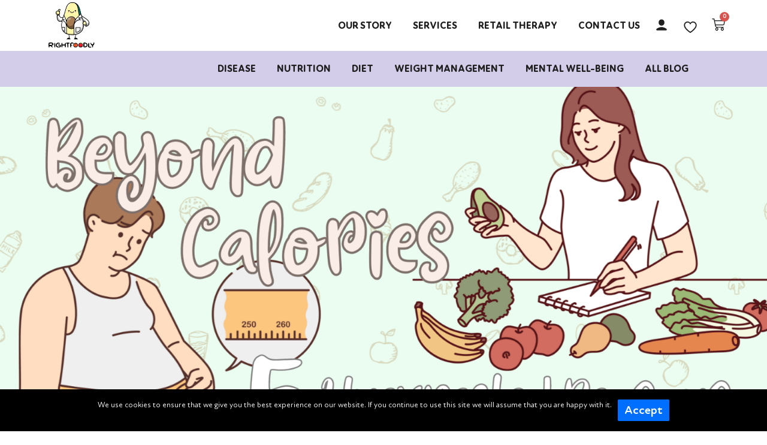

--- FILE ---
content_type: text/html; charset=UTF-8
request_url: https://rightfoodly.com.sg/blog/beyond-calories-5-unexpected-reasons-youre-gaining-weight/
body_size: 276395
content:
<!DOCTYPE html><html
lang="en-US"><head><meta
charset="UTF-8"><meta
name="viewport" content="width=device-width, initial-scale=1"><link
rel="profile" href="https://gmpg.org/xfn/11"> <script>document.documentElement.className=document.documentElement.className+' yes-js js_active js'</script> <meta
name='robots' content='index, follow, max-image-preview:large, max-snippet:-1, max-video-preview:-1' /><title>Beyond Calories: Understanding Unexpected Weight Gain Reasons</title><meta
name="description" content="Explore beyond the calorie count with our in-depth look at 5 unexpected reasons for weight gain. From hormonal imbalances to stress and lifestyle factors, learn what could be influencing your weight and how to address it for better health." /><link
rel="canonical" href="https://rightfoodly.com.sg/blog/beyond-calories-5-unexpected-reasons-youre-gaining-weight/" /><meta
property="og:locale" content="en_US" /><meta
property="og:type" content="article" /><meta
property="og:title" content="Beyond Calories: Understanding Unexpected Weight Gain Reasons" /><meta
property="og:description" content="Explore beyond the calorie count with our in-depth look at 5 unexpected reasons for weight gain. From hormonal imbalances to stress and lifestyle factors, learn what could be influencing your weight and how to address it for better health." /><meta
property="og:url" content="https://rightfoodly.com.sg/blog/beyond-calories-5-unexpected-reasons-youre-gaining-weight/" /><meta
property="og:site_name" content="Right Foodly" /><meta
property="article:publisher" content="https://www.facebook.com/rightfoodly" /><meta
property="article:modified_time" content="2023-11-08T00:40:05+00:00" /><meta
property="og:image" content="https://rightfoodly.com.sg/w-ebase-uploads/2023/11/New-blog-header-2.png" /><meta
property="og:image:width" content="1920" /><meta
property="og:image:height" content="1080" /><meta
property="og:image:type" content="image/png" /><meta
name="twitter:card" content="summary_large_image" /><meta
name="twitter:label1" content="Est. reading time" /><meta
name="twitter:data1" content="8 minutes" /> <script type="application/ld+json" class="yoast-schema-graph">{"@context":"https://schema.org","@graph":[{"@type":"WebPage","@id":"https://rightfoodly.com.sg/blog/beyond-calories-5-unexpected-reasons-youre-gaining-weight/","url":"https://rightfoodly.com.sg/blog/beyond-calories-5-unexpected-reasons-youre-gaining-weight/","name":"Beyond Calories: Understanding Unexpected Weight Gain Reasons","isPartOf":{"@id":"https://rightfoodly.com.sg/#website"},"primaryImageOfPage":{"@id":"https://rightfoodly.com.sg/blog/beyond-calories-5-unexpected-reasons-youre-gaining-weight/#primaryimage"},"image":{"@id":"https://rightfoodly.com.sg/blog/beyond-calories-5-unexpected-reasons-youre-gaining-weight/#primaryimage"},"thumbnailUrl":"https://rightfoodly.com.sg/w-ebase-uploads/2023/11/New-blog-header-2.png","datePublished":"2023-11-07T08:07:44+00:00","dateModified":"2023-11-08T00:40:05+00:00","description":"Explore beyond the calorie count with our in-depth look at 5 unexpected reasons for weight gain. From hormonal imbalances to stress and lifestyle factors, learn what could be influencing your weight and how to address it for better health.","breadcrumb":{"@id":"https://rightfoodly.com.sg/blog/beyond-calories-5-unexpected-reasons-youre-gaining-weight/#breadcrumb"},"inLanguage":"en-US","potentialAction":[{"@type":"ReadAction","target":["https://rightfoodly.com.sg/blog/beyond-calories-5-unexpected-reasons-youre-gaining-weight/"]}]},{"@type":"ImageObject","inLanguage":"en-US","@id":"https://rightfoodly.com.sg/blog/beyond-calories-5-unexpected-reasons-youre-gaining-weight/#primaryimage","url":"https://rightfoodly.com.sg/w-ebase-uploads/2023/11/New-blog-header-2.png","contentUrl":"https://rightfoodly.com.sg/w-ebase-uploads/2023/11/New-blog-header-2.png","width":1920,"height":1080,"caption":"unexpected weight gain reasons"},{"@type":"BreadcrumbList","@id":"https://rightfoodly.com.sg/blog/beyond-calories-5-unexpected-reasons-youre-gaining-weight/#breadcrumb","itemListElement":[{"@type":"ListItem","position":1,"name":"Home","item":"https://rightfoodly.com.sg/"},{"@type":"ListItem","position":2,"name":"Beyond Calories: 5 Unexpected Reasons You&#8217;re Gaining Weight"}]},{"@type":"WebSite","@id":"https://rightfoodly.com.sg/#website","url":"https://rightfoodly.com.sg/","name":"Right Foodly","description":"","publisher":{"@id":"https://rightfoodly.com.sg/#organization"},"potentialAction":[{"@type":"SearchAction","target":{"@type":"EntryPoint","urlTemplate":"https://rightfoodly.com.sg/?s={search_term_string}"},"query-input":"required name=search_term_string"}],"inLanguage":"en-US"},{"@type":"Organization","@id":"https://rightfoodly.com.sg/#organization","name":"Right Foodly","url":"https://rightfoodly.com.sg/","logo":{"@type":"ImageObject","inLanguage":"en-US","@id":"https://rightfoodly.com.sg/#/schema/logo/image/","url":"https://rightfoodly.com.sg/w-ebase-uploads/2023/08/cropped-Rightfoodly-Website-Logo.png","contentUrl":"https://rightfoodly.com.sg/w-ebase-uploads/2023/08/cropped-Rightfoodly-Website-Logo.png","width":1999,"height":1708,"caption":"Right Foodly"},"image":{"@id":"https://rightfoodly.com.sg/#/schema/logo/image/"},"sameAs":["https://www.facebook.com/rightfoodly"]}]}</script> <link
rel='dns-prefetch' href='//fonts.googleapis.com' /><link
rel='dns-prefetch' href='//cdnjs.cloudflare.com' /><link
rel="alternate" type="application/rss+xml" title="Right Foodly &raquo; Feed" href="https://rightfoodly.com.sg/feed/" /><link
rel="alternate" type="application/rss+xml" title="Right Foodly &raquo; Comments Feed" href="https://rightfoodly.com.sg/comments/feed/" />
 <script src="//www.googletagmanager.com/gtag/js?id=G-8Y9DCSSYWH"  data-cfasync="false" data-wpfc-render="false" async></script> <script data-cfasync="false" data-wpfc-render="false">var mi_version='9.11.1';var mi_track_user=!0;var mi_no_track_reason='';var MonsterInsightsDefaultLocations={"page_location":"https:\/\/rightfoodly.com.sg\/blog\/beyond-calories-5-unexpected-reasons-youre-gaining-weight\/"};if(typeof MonsterInsightsPrivacyGuardFilter==='function'){var MonsterInsightsLocations=(typeof MonsterInsightsExcludeQuery==='object')?MonsterInsightsPrivacyGuardFilter(MonsterInsightsExcludeQuery):MonsterInsightsPrivacyGuardFilter(MonsterInsightsDefaultLocations)}else{var MonsterInsightsLocations=(typeof MonsterInsightsExcludeQuery==='object')?MonsterInsightsExcludeQuery:MonsterInsightsDefaultLocations}
var disableStrs=['ga-disable-G-8Y9DCSSYWH',];function __gtagTrackerIsOptedOut(){for(var index=0;index<disableStrs.length;index++){if(document.cookie.indexOf(disableStrs[index]+'=true')>-1){return!0}}
return!1}
if(__gtagTrackerIsOptedOut()){for(var index=0;index<disableStrs.length;index++){window[disableStrs[index]]=!0}}
function __gtagTrackerOptout(){for(var index=0;index<disableStrs.length;index++){document.cookie=disableStrs[index]+'=true; expires=Thu, 31 Dec 2099 23:59:59 UTC; path=/';window[disableStrs[index]]=!0}}
if('undefined'===typeof gaOptout){function gaOptout(){__gtagTrackerOptout()}}
window.dataLayer=window.dataLayer||[];window.MonsterInsightsDualTracker={helpers:{},trackers:{},};if(mi_track_user){function __gtagDataLayer(){dataLayer.push(arguments)}
function __gtagTracker(type,name,parameters){if(!parameters){parameters={}}
if(parameters.send_to){__gtagDataLayer.apply(null,arguments);return}
if(type==='event'){parameters.send_to=monsterinsights_frontend.v4_id;var hookName=name;if(typeof parameters.event_category!=='undefined'){hookName=parameters.event_category+':'+name}
if(typeof MonsterInsightsDualTracker.trackers[hookName]!=='undefined'){MonsterInsightsDualTracker.trackers[hookName](parameters)}else{__gtagDataLayer('event',name,parameters)}}else{__gtagDataLayer.apply(null,arguments)}}
__gtagTracker('js',new Date());__gtagTracker('set',{'developer_id.dZGIzZG':!0,});if(MonsterInsightsLocations.page_location){__gtagTracker('set',MonsterInsightsLocations)}
__gtagTracker('config','G-8Y9DCSSYWH',{"forceSSL":"true","link_attribution":"true"});window.gtag=__gtagTracker;(function(){var noopfn=function(){return null};var newtracker=function(){return new Tracker()};var Tracker=function(){return null};var p=Tracker.prototype;p.get=noopfn;p.set=noopfn;p.send=function(){var args=Array.prototype.slice.call(arguments);args.unshift('send');__gaTracker.apply(null,args)};var __gaTracker=function(){var len=arguments.length;if(len===0){return}
var f=arguments[len-1];if(typeof f!=='object'||f===null||typeof f.hitCallback!=='function'){if('send'===arguments[0]){var hitConverted,hitObject=!1,action;if('event'===arguments[1]){if('undefined'!==typeof arguments[3]){hitObject={'eventAction':arguments[3],'eventCategory':arguments[2],'eventLabel':arguments[4],'value':arguments[5]?arguments[5]:1,}}}
if('pageview'===arguments[1]){if('undefined'!==typeof arguments[2]){hitObject={'eventAction':'page_view','page_path':arguments[2],}}}
if(typeof arguments[2]==='object'){hitObject=arguments[2]}
if(typeof arguments[5]==='object'){Object.assign(hitObject,arguments[5])}
if('undefined'!==typeof arguments[1].hitType){hitObject=arguments[1];if('pageview'===hitObject.hitType){hitObject.eventAction='page_view'}}
if(hitObject){action='timing'===arguments[1].hitType?'timing_complete':hitObject.eventAction;hitConverted=mapArgs(hitObject);__gtagTracker('event',action,hitConverted)}}
return}
function mapArgs(args){var arg,hit={};var gaMap={'eventCategory':'event_category','eventAction':'event_action','eventLabel':'event_label','eventValue':'event_value','nonInteraction':'non_interaction','timingCategory':'event_category','timingVar':'name','timingValue':'value','timingLabel':'event_label','page':'page_path','location':'page_location','title':'page_title','referrer':'page_referrer',};for(arg in args){if(!(!args.hasOwnProperty(arg)||!gaMap.hasOwnProperty(arg))){hit[gaMap[arg]]=args[arg]}else{hit[arg]=args[arg]}}
return hit}
try{f.hitCallback()}catch(ex){}};__gaTracker.create=newtracker;__gaTracker.getByName=newtracker;__gaTracker.getAll=function(){return[]};__gaTracker.remove=noopfn;__gaTracker.loaded=!0;window.__gaTracker=__gaTracker})()}else{console.log("");(function(){function __gtagTracker(){return null}
window.__gtagTracker=__gtagTracker;window.gtag=__gtagTracker})()}</script> <link
rel='stylesheet' id='xt-icons-css' href='https://rightfoodly.com.sg/w-ebase-plugin/xt-woo-variation-swatches-pro/xt-framework/includes/customizer/controls/xt_icons/css/xt-icons.css' media='all' /><link
rel='stylesheet' id='xt_framework_add-to-cart-css' href='https://rightfoodly.com.sg/w-ebase-plugin/xt-woo-variation-swatches-pro/xt-framework/includes/modules/add-to-cart/assets/css/add-to-cart.css' media='all' /><link
rel='stylesheet' id='astra-theme-css-css' href='https://rightfoodly.com.sg/w-ebase/assets/css/minified/style.min.css' media='all' /><style id='astra-theme-css-inline-css'>html{font-size:93.75%}a,.page-title{color:#1f1f1f}a:hover,a:focus{color:#fad2be}body,button,input,select,textarea,.ast-button,.ast-custom-button{font-family:-apple-system,BlinkMacSystemFont,Segoe UI,Roboto,Oxygen-Sans,Ubuntu,Cantarell,Helvetica Neue,sans-serif;font-weight:inherit;font-size:15px;font-size:1rem}blockquote{color:#000}.site-title{font-size:35px;font-size:2.3333333333333rem}.ast-archive-description .ast-archive-title{font-size:40px;font-size:2.6666666666667rem}.site-header .site-description{font-size:15px;font-size:1rem}.entry-title{font-size:40px;font-size:2.6666666666667rem}.comment-reply-title{font-size:24px;font-size:1.6rem}.ast-comment-list #cancel-comment-reply-link{font-size:15px;font-size:1rem}h1,.entry-content h1{font-size:40px;font-size:2.6666666666667rem}h2,.entry-content h2{font-size:30px;font-size:2rem}h3,.entry-content h3{font-size:25px;font-size:1.6666666666667rem}h4,.entry-content h4{font-size:20px;font-size:1.3333333333333rem}h5,.entry-content h5{font-size:18px;font-size:1.2rem}h6,.entry-content h6{font-size:15px;font-size:1rem}.ast-single-post .entry-title,.page-title{font-size:30px;font-size:2rem}#secondary,#secondary button,#secondary input,#secondary select,#secondary textarea{font-size:15px;font-size:1rem}::selection{background-color:#585de7;color:#fff}body,h1,.entry-title a,.entry-content h1,h2,.entry-content h2,h3,.entry-content h3,h4,.entry-content h4,h5,.entry-content h5,h6,.entry-content h6,.wc-block-grid__product-title{color:#1f1f1f}.tagcloud a:hover,.tagcloud a:focus,.tagcloud a.current-item{color:#fff;border-color:#1f1f1f;background-color:#1f1f1f}.main-header-menu .menu-link,.ast-header-custom-item a{color:#1f1f1f}.main-header-menu .menu-item:hover>.menu-link,.main-header-menu .menu-item:hover>.ast-menu-toggle,.main-header-menu .ast-masthead-custom-menu-items a:hover,.main-header-menu .menu-item.focus>.menu-link,.main-header-menu .menu-item.focus>.ast-menu-toggle,.main-header-menu .current-menu-item>.menu-link,.main-header-menu .current-menu-ancestor>.menu-link,.main-header-menu .current-menu-item>.ast-menu-toggle,.main-header-menu .current-menu-ancestor>.ast-menu-toggle{color:#1f1f1f}input:focus,input[type="text"]:focus,input[type="email"]:focus,input[type="url"]:focus,input[type="password"]:focus,input[type="reset"]:focus,input[type="search"]:focus,textarea:focus{border-color:#1f1f1f}input[type="radio"]:checked,input[type=reset],input[type="checkbox"]:checked,input[type="checkbox"]:hover:checked,input[type="checkbox"]:focus:checked,input[type=range]::-webkit-slider-thumb{border-color:#1f1f1f;background-color:#1f1f1f;box-shadow:none}.site-footer a:hover+.post-count,.site-footer a:focus+.post-count{background:#1f1f1f;border-color:#1f1f1f}.footer-adv .footer-adv-overlay{border-top-style:solid;border-top-color:#7a7a7a}.ast-comment-meta{line-height:1.666666667;font-size:12px;font-size:.8rem}.single .nav-links .nav-previous,.single .nav-links .nav-next,.single .ast-author-details .author-title,.ast-comment-meta{color:#1f1f1f}.entry-meta,.entry-meta *{line-height:1.45;color:#1f1f1f}.entry-meta a:hover,.entry-meta a:hover *,.entry-meta a:focus,.entry-meta a:focus *{color:#fad2be}.ast-404-layout-1 .ast-404-text{font-size:200px;font-size:13.333333333333rem}.widget-title{font-size:21px;font-size:1.4rem;color:#1f1f1f}#cat option,.secondary .calendar_wrap thead a,.secondary .calendar_wrap thead a:visited{color:#1f1f1f}.secondary .calendar_wrap #today,.ast-progress-val span{background:#1f1f1f}.secondary a:hover+.post-count,.secondary a:focus+.post-count{background:#1f1f1f;border-color:#1f1f1f}.calendar_wrap #today>a{color:#fff}.ast-pagination a,.page-links .page-link,.single .post-navigation a{color:#1f1f1f}.ast-pagination a:hover,.ast-pagination a:focus,.ast-pagination>span:hover:not(.dots),.ast-pagination>span.current,.page-links>.page-link,.page-links .page-link:hover,.post-navigation a:hover{color:#fad2be}.ast-header-break-point .ast-mobile-menu-buttons-minimal.menu-toggle{background:transparent;color:#fff}.ast-header-break-point .ast-mobile-menu-buttons-outline.menu-toggle{background:transparent;border:1px solid #fff;color:#fff}.ast-header-break-point .ast-mobile-menu-buttons-fill.menu-toggle{background:#fff;color:#1f1f1f}.wp-block-buttons.aligncenter{justify-content:center}@media (max-width:782px){.entry-content .wp-block-columns .wp-block-column{margin-left:0}}@media (max-width:768px){#secondary.secondary{padding-top:0}.ast-separate-container .ast-article-post,.ast-separate-container .ast-article-single{padding:1.5em 2.14em}.ast-separate-container #primary,.ast-separate-container #secondary{padding:1.5em 0}.ast-separate-container.ast-right-sidebar #secondary{padding-left:1em;padding-right:1em}.ast-separate-container.ast-two-container #secondary{padding-left:0;padding-right:0}.ast-page-builder-template .entry-header #secondary{margin-top:1.5em}.ast-page-builder-template #secondary{margin-top:1.5em}#primary,#secondary{padding:1.5em 0;margin:0}.ast-left-sidebar #content>.ast-container{display:flex;flex-direction:column-reverse;width:100%}.ast-author-box img.avatar{margin:20px 0 0 0}.ast-pagination{padding-top:1.5em;text-align:center}.ast-pagination .next.page-numbers{display:inherit;float:none}}@media (max-width:768px){.ast-page-builder-template.ast-left-sidebar #secondary{padding-right:20px}.ast-page-builder-template.ast-right-sidebar #secondary{padding-left:20px}.ast-right-sidebar #primary{padding-right:0}.ast-right-sidebar #secondary{padding-left:0}.ast-left-sidebar #primary{padding-left:0}.ast-left-sidebar #secondary{padding-right:0}.ast-pagination .prev.page-numbers{padding-left:.5em}.ast-pagination .next.page-numbers{padding-right:.5em}}@media (min-width:769px){.ast-separate-container.ast-right-sidebar #primary,.ast-separate-container.ast-left-sidebar #primary{border:0}.ast-separate-container.ast-right-sidebar #secondary,.ast-separate-container.ast-left-sidebar #secondary{border:0;margin-left:auto;margin-right:auto}.ast-separate-container.ast-two-container #secondary .widget:last-child{margin-bottom:0}.ast-separate-container .ast-comment-list li .comment-respond{padding-left:2.66666em;padding-right:2.66666em}.ast-author-box{-js-display:flex;display:flex}.ast-author-bio{flex:1}.error404.ast-separate-container #primary,.search-no-results.ast-separate-container #primary{margin-bottom:4em}}@media (min-width:769px){.ast-right-sidebar #primary{border-right:1px solid #eee}.ast-right-sidebar #secondary{border-left:1px solid #eee;margin-left:-1px}.ast-left-sidebar #primary{border-left:1px solid #eee}.ast-left-sidebar #secondary{border-right:1px solid #eee;margin-right:-1px}.ast-separate-container.ast-two-container.ast-right-sidebar #secondary{padding-left:30px;padding-right:0}.ast-separate-container.ast-two-container.ast-left-sidebar #secondary{padding-right:30px;padding-left:0}}.menu-toggle,button,.ast-button,.ast-custom-button,.button,input#submit,input[type="button"],input[type="submit"],input[type="reset"]{color:#1f1f1f;border-color:#1f1f1f;background-color:#fff;border-radius:200px;padding-top:10px;padding-right:40px;padding-bottom:10px;padding-left:40px;font-family:inherit;font-weight:inherit}button:focus,.menu-toggle:hover,button:hover,.ast-button:hover,.button:hover,input[type=reset]:hover,input[type=reset]:focus,input#submit:hover,input#submit:focus,input[type="button"]:hover,input[type="button"]:focus,input[type="submit"]:hover,input[type="submit"]:focus{color:#1f1f1f;background-color:#fad2be;border-color:#1f1f1f}@media (min-width:768px){.ast-container{max-width:100%}}@media (min-width:544px){.ast-container{max-width:100%}}@media (max-width:544px){.ast-separate-container .ast-article-post,.ast-separate-container .ast-article-single{padding:1.5em 1em}.ast-separate-container #content .ast-container{padding-left:.54em;padding-right:.54em}.ast-separate-container #secondary{padding-top:0}.ast-separate-container.ast-two-container #secondary .widget{margin-bottom:1.5em;padding-left:1em;padding-right:1em}.ast-separate-container .comments-count-wrapper{padding:1.5em 1em}.ast-separate-container .ast-comment-list li.depth-1{padding:1.5em 1em;margin-bottom:1.5em}.ast-separate-container .ast-comment-list .bypostauthor{padding:.5em}.ast-separate-container .ast-archive-description{padding:1.5em 1em}.ast-search-menu-icon.ast-dropdown-active .search-field{width:170px}.ast-separate-container .comment-respond{padding:1.5em 1em}}@media (max-width:544px){.ast-comment-list .children{margin-left:.66666em}.ast-separate-container .ast-comment-list .bypostauthor li{padding:0 0 0 .5em}}@media (max-width:768px){.ast-mobile-header-stack .main-header-bar .ast-search-menu-icon{display:inline-block}.ast-header-break-point.ast-header-custom-item-outside .ast-mobile-header-stack .main-header-bar .ast-search-icon{margin:0}.ast-comment-avatar-wrap img{max-width:2.5em}.comments-area{margin-top:1.5em}.ast-separate-container .comments-count-wrapper{padding:2em 2.14em}.ast-separate-container .ast-comment-list li.depth-1{padding:1.5em 2.14em}.ast-separate-container .comment-respond{padding:2em 2.14em}}@media (max-width:768px){.ast-header-break-point .main-header-bar .ast-search-menu-icon.slide-search .search-form{right:0}.ast-header-break-point .ast-mobile-header-stack .main-header-bar .ast-search-menu-icon.slide-search .search-form{right:-1em}.ast-comment-avatar-wrap{margin-right:.5em}}@media (min-width:545px){.ast-page-builder-template .comments-area,.single.ast-page-builder-template .entry-header,.single.ast-page-builder-template .post-navigation{max-width:1240px;margin-left:auto;margin-right:auto}}@media (max-width:768px){.ast-archive-description .ast-archive-title{font-size:40px}.entry-title{font-size:30px}h1,.entry-content h1{font-size:30px}h2,.entry-content h2{font-size:25px}h3,.entry-content h3{font-size:20px}.ast-single-post .entry-title,.page-title{font-size:30px}}@media (max-width:544px){.ast-archive-description .ast-archive-title{font-size:40px}.entry-title{font-size:30px}h1,.entry-content h1{font-size:30px}h2,.entry-content h2{font-size:25px}h3,.entry-content h3{font-size:20px}.ast-single-post .entry-title,.page-title{font-size:30px}}@media (max-width:768px){html{font-size:85.5%}}@media (max-width:544px){html{font-size:85.5%}}@media (min-width:769px){.ast-container{max-width:1240px}}@font-face{font-family:"Astra";src:url(https://rightfoodly.com.sg/w-ebase/assets/fonts/astra.woff) format("woff"),url(https://rightfoodly.com.sg/w-ebase/assets/fonts/astra.ttf) format("truetype"),url(https://rightfoodly.com.sg/w-ebase/assets/fonts/astra.svg#astra) format("svg");font-weight:400;font-style:normal;font-display:fallback}@media (max-width:921px){.main-header-bar .main-header-bar-navigation{display:none}}.ast-desktop .main-header-menu.submenu-with-border .sub-menu,.ast-desktop .main-header-menu.submenu-with-border .astra-full-megamenu-wrapper{border-color:#585de7}.ast-desktop .main-header-menu.submenu-with-border .sub-menu{border-top-width:2px;border-right-width:0;border-left-width:0;border-bottom-width:0;border-style:solid}.ast-desktop .main-header-menu.submenu-with-border .sub-menu .sub-menu{top:-2px}.ast-desktop .main-header-menu.submenu-with-border .sub-menu .menu-link,.ast-desktop .main-header-menu.submenu-with-border .children .menu-link{border-bottom-width:0;border-style:solid;border-color:#eaeaea}@media (min-width:769px){.main-header-menu .sub-menu .menu-item.ast-left-align-sub-menu:hover>.sub-menu,.main-header-menu .sub-menu .menu-item.ast-left-align-sub-menu.focus>.sub-menu{margin-left:0}}@media (max-width:920px){.ast-404-layout-1 .ast-404-text{font-size:100px;font-size:6.6666666666667rem}}#masthead .ast-container,.ast-header-breadcrumb .ast-container{max-width:100%;padding-left:35px;padding-right:35px}@media (max-width:921px){#masthead .ast-container,.ast-header-breadcrumb .ast-container{padding-left:20px;padding-right:20px}}#masthead .ast-container,.ast-header-breadcrumb .ast-container{max-width:100%;padding-left:35px;padding-right:35px}@media (max-width:921px){#masthead .ast-container,.ast-header-breadcrumb .ast-container{padding-left:20px;padding-right:20px}}.ast-breadcrumbs .trail-browse,.ast-breadcrumbs .trail-items,.ast-breadcrumbs .trail-items li{display:inline-block;margin:0;padding:0;border:none;background:inherit;text-indent:0}.ast-breadcrumbs .trail-browse{font-size:inherit;font-style:inherit;font-weight:inherit;color:inherit}.ast-breadcrumbs .trail-items{list-style:none}.trail-items li::after{padding:0 .3em;content:"\00bb"}.trail-items li:last-of-type::after{display:none}.elementor-widget-heading .elementor-heading-title{margin:0}.ast-header-break-point .main-header-bar{border-bottom-width:1px}@media (min-width:769px){.main-header-bar{border-bottom-width:1px}}.ast-safari-browser-less-than-11 .main-header-menu .menu-item,.ast-safari-browser-less-than-11 .main-header-bar .ast-masthead-custom-menu-items{display:block}.main-header-menu .menu-item,.main-header-bar .ast-masthead-custom-menu-items{-js-display:flex;display:flex;-webkit-box-pack:center;-webkit-justify-content:center;-moz-box-pack:center;-ms-flex-pack:center;justify-content:center;-webkit-box-orient:vertical;-webkit-box-direction:normal;-webkit-flex-direction:column;-moz-box-orient:vertical;-moz-box-direction:normal;-ms-flex-direction:column;flex-direction:column}.main-header-menu>.menu-item>.menu-link{height:100%;-webkit-box-align:center;-webkit-align-items:center;-moz-box-align:center;-ms-flex-align:center;align-items:center;-js-display:flex;display:flex}.ast-primary-menu-disabled .main-header-bar .ast-masthead-custom-menu-items{flex:unset}</style><link
rel='stylesheet' id='astra-menu-animation-css' href='https://rightfoodly.com.sg/w-ebase/assets/css/minified/menu-animation.min.css' media='all' /><link
rel='stylesheet' id='wp-block-library-css' href='https://rightfoodly.com.sg/w-ebase-include/css/dist/block-library/style.min.css' media='all' /><link
rel='stylesheet' id='wc-block-vendors-style-css' href='https://rightfoodly.com.sg/w-ebase-plugin/woocommerce/packages/woocommerce-blocks/build/vendors-style.css' media='all' /><link
rel='stylesheet' id='wc-block-style-css' href='https://rightfoodly.com.sg/w-ebase-plugin/woocommerce/packages/woocommerce-blocks/build/style.css' media='all' /><link
rel='stylesheet' id='jquery-selectBox-css' href='https://rightfoodly.com.sg/w-ebase-plugin/yith-woocommerce-wishlist-premium/assets/css/jquery.selectBox.css' media='all' /><link
rel='stylesheet' id='yith-wcwl-font-awesome-css' href='https://rightfoodly.com.sg/w-ebase-plugin/yith-woocommerce-wishlist-premium/assets/css/font-awesome.css' media='all' /><link
rel='stylesheet' id='yith-wcwl-main-css' href='https://rightfoodly.com.sg/w-ebase-plugin/yith-woocommerce-wishlist-premium/assets/css/style.css' media='all' /><style id='yith-wcwl-main-inline-css'>.yith-wcwl-share li a{color:#FFF}.yith-wcwl-share li a:hover{color:#FFF}.yith-wcwl-share a.facebook{background:#39599E;background-color:#39599E}.yith-wcwl-share a.facebook:hover{background:#595A5A;background-color:#595A5A}.yith-wcwl-share a.twitter{background:#45AFE2;background-color:#45AFE2}.yith-wcwl-share a.twitter:hover{background:#595A5A;background-color:#595A5A}.yith-wcwl-share a.pinterest{background:#AB2E31;background-color:#AB2E31}.yith-wcwl-share a.pinterest:hover{background:#595A5A;background-color:#595A5A}.yith-wcwl-share a.email{background:#FBB102;background-color:#FBB102}.yith-wcwl-share a.email:hover{background:#595A5A;background-color:#595A5A}.yith-wcwl-share a.whatsapp{background:#00A901;background-color:#00A901}.yith-wcwl-share a.whatsapp:hover{background:#595A5A;background-color:#595A5A}.yes-js.js_active .ast-plain-container.ast-single-post #primary{margin:4em 0}.js_active .ast-plain-container.ast-single-post .entry-header{margin-top:0}.woocommerce table.wishlist_table{font-size:100%}.woocommerce table.wishlist_table tbody td.product-name{font-weight:700}.woocommerce table.wishlist_table thead th{border-top:0}.woocommerce table.wishlist_table tr td.product-remove{padding:.7em 1em}.woocommerce table.wishlist_table tbody td{border-right:0}.woocommerce .wishlist_table td.product-add-to-cart a{display:inherit!important}.wishlist_table tr td,.wishlist_table tr th.wishlist-delete,.wishlist_table tr th.product-checkbox{text-align:left}.woocommerce #content table.wishlist_table.cart a.remove{display:inline-block;vertical-align:middle;font-size:18px;font-weight:400;width:24px;height:24px;line-height:21px;color:#ccc!important;text-align:center;border:1px solid #ccc}.woocommerce #content table.wishlist_table.cart a.remove:hover{color:#1f1f1f!important;border-color:#1f1f1f;background-color:#fff}@media (max-width:768px){.yes-js.js_active .ast-plain-container.ast-single-post #primary{padding:1.5em 0;margin:0}}</style><link
rel='stylesheet' id='classic-theme-styles-css' href='https://rightfoodly.com.sg/w-ebase-include/css/classic-themes.min.css' media='all' /><style id='global-styles-inline-css'>body{--wp--preset--color--black:#000;--wp--preset--color--cyan-bluish-gray:#abb8c3;--wp--preset--color--white:#fff;--wp--preset--color--pale-pink:#f78da7;--wp--preset--color--vivid-red:#cf2e2e;--wp--preset--color--luminous-vivid-orange:#ff6900;--wp--preset--color--luminous-vivid-amber:#fcb900;--wp--preset--color--light-green-cyan:#7bdcb5;--wp--preset--color--vivid-green-cyan:#00d084;--wp--preset--color--pale-cyan-blue:#8ed1fc;--wp--preset--color--vivid-cyan-blue:#0693e3;--wp--preset--color--vivid-purple:#9b51e0;--wp--preset--gradient--vivid-cyan-blue-to-vivid-purple:linear-gradient(135deg,rgba(6,147,227,1) 0%,rgb(155,81,224) 100%);--wp--preset--gradient--light-green-cyan-to-vivid-green-cyan:linear-gradient(135deg,rgb(122,220,180) 0%,rgb(0,208,130) 100%);--wp--preset--gradient--luminous-vivid-amber-to-luminous-vivid-orange:linear-gradient(135deg,rgba(252,185,0,1) 0%,rgba(255,105,0,1) 100%);--wp--preset--gradient--luminous-vivid-orange-to-vivid-red:linear-gradient(135deg,rgba(255,105,0,1) 0%,rgb(207,46,46) 100%);--wp--preset--gradient--very-light-gray-to-cyan-bluish-gray:linear-gradient(135deg,rgb(238,238,238) 0%,rgb(169,184,195) 100%);--wp--preset--gradient--cool-to-warm-spectrum:linear-gradient(135deg,rgb(74,234,220) 0%,rgb(151,120,209) 20%,rgb(207,42,186) 40%,rgb(238,44,130) 60%,rgb(251,105,98) 80%,rgb(254,248,76) 100%);--wp--preset--gradient--blush-light-purple:linear-gradient(135deg,rgb(255,206,236) 0%,rgb(152,150,240) 100%);--wp--preset--gradient--blush-bordeaux:linear-gradient(135deg,rgb(254,205,165) 0%,rgb(254,45,45) 50%,rgb(107,0,62) 100%);--wp--preset--gradient--luminous-dusk:linear-gradient(135deg,rgb(255,203,112) 0%,rgb(199,81,192) 50%,rgb(65,88,208) 100%);--wp--preset--gradient--pale-ocean:linear-gradient(135deg,rgb(255,245,203) 0%,rgb(182,227,212) 50%,rgb(51,167,181) 100%);--wp--preset--gradient--electric-grass:linear-gradient(135deg,rgb(202,248,128) 0%,rgb(113,206,126) 100%);--wp--preset--gradient--midnight:linear-gradient(135deg,rgb(2,3,129) 0%,rgb(40,116,252) 100%);--wp--preset--duotone--dark-grayscale:url('#wp-duotone-dark-grayscale');--wp--preset--duotone--grayscale:url('#wp-duotone-grayscale');--wp--preset--duotone--purple-yellow:url('#wp-duotone-purple-yellow');--wp--preset--duotone--blue-red:url('#wp-duotone-blue-red');--wp--preset--duotone--midnight:url('#wp-duotone-midnight');--wp--preset--duotone--magenta-yellow:url('#wp-duotone-magenta-yellow');--wp--preset--duotone--purple-green:url('#wp-duotone-purple-green');--wp--preset--duotone--blue-orange:url('#wp-duotone-blue-orange');--wp--preset--font-size--small:13px;--wp--preset--font-size--medium:20px;--wp--preset--font-size--large:36px;--wp--preset--font-size--x-large:42px;--wp--preset--spacing--20:.44rem;--wp--preset--spacing--30:.67rem;--wp--preset--spacing--40:1rem;--wp--preset--spacing--50:1.5rem;--wp--preset--spacing--60:2.25rem;--wp--preset--spacing--70:3.38rem;--wp--preset--spacing--80:5.06rem;--wp--preset--shadow--natural:6px 6px 9px rgba(0,0,0,.2);--wp--preset--shadow--deep:12px 12px 50px rgba(0,0,0,.4);--wp--preset--shadow--sharp:6px 6px 0 rgba(0,0,0,.2);--wp--preset--shadow--outlined:6px 6px 0 -3px rgba(255,255,255,1),6px 6px rgba(0,0,0,1);--wp--preset--shadow--crisp:6px 6px 0 rgba(0,0,0,1)}:where(.is-layout-flex){gap:.5em}body .is-layout-flow>.alignleft{float:left;margin-inline-start:0;margin-inline-end:2em}body .is-layout-flow>.alignright{float:right;margin-inline-start:2em;margin-inline-end:0}body .is-layout-flow>.aligncenter{margin-left:auto!important;margin-right:auto!important}body .is-layout-constrained>.alignleft{float:left;margin-inline-start:0;margin-inline-end:2em}body .is-layout-constrained>.alignright{float:right;margin-inline-start:2em;margin-inline-end:0}body .is-layout-constrained>.aligncenter{margin-left:auto!important;margin-right:auto!important}body .is-layout-constrained>:where(:not(.alignleft):not(.alignright):not(.alignfull)){max-width:var(--wp--style--global--content-size);margin-left:auto!important;margin-right:auto!important}body .is-layout-constrained>.alignwide{max-width:var(--wp--style--global--wide-size)}body .is-layout-flex{display:flex}body .is-layout-flex{flex-wrap:wrap;align-items:center}body .is-layout-flex>*{margin:0}:where(.wp-block-columns.is-layout-flex){gap:2em}.has-black-color{color:var(--wp--preset--color--black)!important}.has-cyan-bluish-gray-color{color:var(--wp--preset--color--cyan-bluish-gray)!important}.has-white-color{color:var(--wp--preset--color--white)!important}.has-pale-pink-color{color:var(--wp--preset--color--pale-pink)!important}.has-vivid-red-color{color:var(--wp--preset--color--vivid-red)!important}.has-luminous-vivid-orange-color{color:var(--wp--preset--color--luminous-vivid-orange)!important}.has-luminous-vivid-amber-color{color:var(--wp--preset--color--luminous-vivid-amber)!important}.has-light-green-cyan-color{color:var(--wp--preset--color--light-green-cyan)!important}.has-vivid-green-cyan-color{color:var(--wp--preset--color--vivid-green-cyan)!important}.has-pale-cyan-blue-color{color:var(--wp--preset--color--pale-cyan-blue)!important}.has-vivid-cyan-blue-color{color:var(--wp--preset--color--vivid-cyan-blue)!important}.has-vivid-purple-color{color:var(--wp--preset--color--vivid-purple)!important}.has-black-background-color{background-color:var(--wp--preset--color--black)!important}.has-cyan-bluish-gray-background-color{background-color:var(--wp--preset--color--cyan-bluish-gray)!important}.has-white-background-color{background-color:var(--wp--preset--color--white)!important}.has-pale-pink-background-color{background-color:var(--wp--preset--color--pale-pink)!important}.has-vivid-red-background-color{background-color:var(--wp--preset--color--vivid-red)!important}.has-luminous-vivid-orange-background-color{background-color:var(--wp--preset--color--luminous-vivid-orange)!important}.has-luminous-vivid-amber-background-color{background-color:var(--wp--preset--color--luminous-vivid-amber)!important}.has-light-green-cyan-background-color{background-color:var(--wp--preset--color--light-green-cyan)!important}.has-vivid-green-cyan-background-color{background-color:var(--wp--preset--color--vivid-green-cyan)!important}.has-pale-cyan-blue-background-color{background-color:var(--wp--preset--color--pale-cyan-blue)!important}.has-vivid-cyan-blue-background-color{background-color:var(--wp--preset--color--vivid-cyan-blue)!important}.has-vivid-purple-background-color{background-color:var(--wp--preset--color--vivid-purple)!important}.has-black-border-color{border-color:var(--wp--preset--color--black)!important}.has-cyan-bluish-gray-border-color{border-color:var(--wp--preset--color--cyan-bluish-gray)!important}.has-white-border-color{border-color:var(--wp--preset--color--white)!important}.has-pale-pink-border-color{border-color:var(--wp--preset--color--pale-pink)!important}.has-vivid-red-border-color{border-color:var(--wp--preset--color--vivid-red)!important}.has-luminous-vivid-orange-border-color{border-color:var(--wp--preset--color--luminous-vivid-orange)!important}.has-luminous-vivid-amber-border-color{border-color:var(--wp--preset--color--luminous-vivid-amber)!important}.has-light-green-cyan-border-color{border-color:var(--wp--preset--color--light-green-cyan)!important}.has-vivid-green-cyan-border-color{border-color:var(--wp--preset--color--vivid-green-cyan)!important}.has-pale-cyan-blue-border-color{border-color:var(--wp--preset--color--pale-cyan-blue)!important}.has-vivid-cyan-blue-border-color{border-color:var(--wp--preset--color--vivid-cyan-blue)!important}.has-vivid-purple-border-color{border-color:var(--wp--preset--color--vivid-purple)!important}.has-vivid-cyan-blue-to-vivid-purple-gradient-background{background:var(--wp--preset--gradient--vivid-cyan-blue-to-vivid-purple)!important}.has-light-green-cyan-to-vivid-green-cyan-gradient-background{background:var(--wp--preset--gradient--light-green-cyan-to-vivid-green-cyan)!important}.has-luminous-vivid-amber-to-luminous-vivid-orange-gradient-background{background:var(--wp--preset--gradient--luminous-vivid-amber-to-luminous-vivid-orange)!important}.has-luminous-vivid-orange-to-vivid-red-gradient-background{background:var(--wp--preset--gradient--luminous-vivid-orange-to-vivid-red)!important}.has-very-light-gray-to-cyan-bluish-gray-gradient-background{background:var(--wp--preset--gradient--very-light-gray-to-cyan-bluish-gray)!important}.has-cool-to-warm-spectrum-gradient-background{background:var(--wp--preset--gradient--cool-to-warm-spectrum)!important}.has-blush-light-purple-gradient-background{background:var(--wp--preset--gradient--blush-light-purple)!important}.has-blush-bordeaux-gradient-background{background:var(--wp--preset--gradient--blush-bordeaux)!important}.has-luminous-dusk-gradient-background{background:var(--wp--preset--gradient--luminous-dusk)!important}.has-pale-ocean-gradient-background{background:var(--wp--preset--gradient--pale-ocean)!important}.has-electric-grass-gradient-background{background:var(--wp--preset--gradient--electric-grass)!important}.has-midnight-gradient-background{background:var(--wp--preset--gradient--midnight)!important}.has-small-font-size{font-size:var(--wp--preset--font-size--small)!important}.has-medium-font-size{font-size:var(--wp--preset--font-size--medium)!important}.has-large-font-size{font-size:var(--wp--preset--font-size--large)!important}.has-x-large-font-size{font-size:var(--wp--preset--font-size--x-large)!important}.wp-block-navigation a:where(:not(.wp-element-button)){color:inherit}:where(.wp-block-columns.is-layout-flex){gap:2em}.wp-block-pullquote{font-size:1.5em;line-height:1.6}</style><link
rel='stylesheet' id='bodhi-svgs-attachment-css' href='https://rightfoodly.com.sg/w-ebase-plugin/svg-support/css/svgs-attachment.css' media='all' /><link
rel='stylesheet' id='woocommerce-layout-css' href='https://rightfoodly.com.sg/w-ebase/assets/css/minified/compatibility/woocommerce/woocommerce-layout.min.css' media='all' /><link
rel='stylesheet' id='woocommerce-smallscreen-css' href='https://rightfoodly.com.sg/w-ebase/assets/css/minified/compatibility/woocommerce/woocommerce-smallscreen.min.css' media='only screen and (max-width: 768px)' /><link
rel='stylesheet' id='woocommerce-general-css' href='https://rightfoodly.com.sg/w-ebase/assets/css/minified/compatibility/woocommerce/woocommerce.min.css' media='all' /><style id='woocommerce-general-inline-css'>.woocommerce span.onsale,.wc-block-grid__product .wc-block-grid__product-onsale{background-color:#585de7;color:#fff}.woocommerce a.button,.woocommerce button.button,.woocommerce .woocommerce-message a.button,.woocommerce #respond input#submit.alt,.woocommerce a.button.alt,.woocommerce button.button.alt,.woocommerce input.button.alt,.woocommerce input.button,.woocommerce input.button:disabled,.woocommerce input.button:disabled[disabled],.woocommerce input.button:disabled:hover,.woocommerce input.button:disabled[disabled]:hover,.woocommerce #respond input#submit,.woocommerce button.button.alt.disabled,.wc-block-grid__products .wc-block-grid__product .wp-block-button__link,.wc-block-grid__product-onsale{color:#1f1f1f;border-color:#fff;background-color:#fff}.woocommerce a.button:hover,.woocommerce button.button:hover,.woocommerce .woocommerce-message a.button:hover,.woocommerce #respond input#submit:hover,.woocommerce #respond input#submit.alt:hover,.woocommerce a.button.alt:hover,.woocommerce button.button.alt:hover,.woocommerce input.button.alt:hover,.woocommerce input.button:hover,.woocommerce button.button.alt.disabled:hover,.wc-block-grid__products .wc-block-grid__product .wp-block-button__link:hover{color:#1f1f1f;border-color:#fad2be;background-color:#fad2be}.woocommerce-message,.woocommerce-info{border-top-color:#1f1f1f}.woocommerce-message::before,.woocommerce-info::before{color:#1f1f1f}.woocommerce ul.products li.product .price,.woocommerce div.product p.price,.woocommerce div.product span.price,.widget_layered_nav_filters ul li.chosen a,.woocommerce-page ul.products li.product .ast-woo-product-category,.wc-layered-nav-rating a{color:#1f1f1f}.woocommerce nav.woocommerce-pagination ul,.woocommerce nav.woocommerce-pagination ul li{border-color:#1f1f1f}.woocommerce nav.woocommerce-pagination ul li a:focus,.woocommerce nav.woocommerce-pagination ul li a:hover,.woocommerce nav.woocommerce-pagination ul li span.current{background:#1f1f1f;color:#1f1f1f}.woocommerce-MyAccount-navigation-link.is-active a{color:#fad2be}.woocommerce .widget_price_filter .ui-slider .ui-slider-range,.woocommerce .widget_price_filter .ui-slider .ui-slider-handle{background-color:#1f1f1f}.woocommerce a.button,.woocommerce button.button,.woocommerce .woocommerce-message a.button,.woocommerce #respond input#submit.alt,.woocommerce a.button.alt,.woocommerce button.button.alt,.woocommerce input.button.alt,.woocommerce input.button,.woocommerce-cart table.cart td.actions .button,.woocommerce form.checkout_coupon .button,.woocommerce #respond input#submit,.wc-block-grid__products .wc-block-grid__product .wp-block-button__link{border-radius:200px;padding-top:10px;padding-right:40px;padding-bottom:10px;padding-left:40px}.woocommerce .star-rating,.woocommerce .comment-form-rating .stars a,.woocommerce .star-rating::before{color:#1f1f1f}.woocommerce div.product .woocommerce-tabs ul.tabs li.active:before{background:#1f1f1f}.ast-site-header-cart a{color:#1f1f1f}.ast-site-header-cart a:focus,.ast-site-header-cart a:hover,.ast-site-header-cart .current-menu-item a{color:#1f1f1f}.ast-cart-menu-wrap .count,.ast-cart-menu-wrap .count:after{border-color:#1f1f1f;color:#1f1f1f}.ast-cart-menu-wrap:hover .count{color:#000;background-color:#1f1f1f}.ast-site-header-cart .widget_shopping_cart .total .woocommerce-Price-amount{color:#1f1f1f}.woocommerce a.remove:hover,.ast-woocommerce-cart-menu .main-header-menu .woocommerce-custom-menu-item .menu-item:hover>.menu-link.remove:hover{color:#1f1f1f;border-color:#1f1f1f;background-color:#fff}.ast-site-header-cart .widget_shopping_cart .buttons .button.checkout,.woocommerce .widget_shopping_cart .woocommerce-mini-cart__buttons .checkout.wc-forward{color:#1f1f1f;border-color:#fad2be;background-color:#fad2be}.site-header .ast-site-header-cart-data .button.wc-forward,.site-header .ast-site-header-cart-data .button.wc-forward:hover{color:#1f1f1f}.below-header-user-select .ast-site-header-cart .widget,.ast-above-header-section .ast-site-header-cart .widget a,.below-header-user-select .ast-site-header-cart .widget_shopping_cart a{color:#1f1f1f}.below-header-user-select .ast-site-header-cart .widget_shopping_cart a:hover,.ast-above-header-section .ast-site-header-cart .widget_shopping_cart a:hover,.below-header-user-select .ast-site-header-cart .widget_shopping_cart a.remove:hover,.ast-above-header-section .ast-site-header-cart .widget_shopping_cart a.remove:hover{color:#1f1f1f}@media (min-width:545px) and (max-width:768px){.woocommerce.tablet-columns-6 ul.products li.product,.woocommerce-page.tablet-columns-6 ul.products li.product{width:calc(16.66% - 16.66px)}.woocommerce.tablet-columns-5 ul.products li.product,.woocommerce-page.tablet-columns-5 ul.products li.product{width:calc(20% - 16px)}.woocommerce.tablet-columns-4 ul.products li.product,.woocommerce-page.tablet-columns-4 ul.products li.product{width:calc(25% - 15px)}.woocommerce.tablet-columns-3 ul.products li.product,.woocommerce-page.tablet-columns-3 ul.products li.product{width:calc(33.33% - 14px)}.woocommerce.tablet-columns-2 ul.products li.product,.woocommerce-page.tablet-columns-2 ul.products li.product{width:calc(50% - 10px)}.woocommerce.tablet-columns-1 ul.products li.product,.woocommerce-page.tablet-columns-1 ul.products li.product{width:100%}.woocommerce div.product .related.products ul.products li.product{width:calc(33.33% - 14px)}}@media (min-width:545px) and (max-width:768px){.woocommerce[class*="columns-"].columns-3>ul.products li.product,.woocommerce[class*="columns-"].columns-4>ul.products li.product,.woocommerce[class*="columns-"].columns-5>ul.products li.product,.woocommerce[class*="columns-"].columns-6>ul.products li.product{width:calc(33.33% - 14px);margin-right:20px}.woocommerce[class*="columns-"].columns-3>ul.products li.product:nth-child(3n),.woocommerce[class*="columns-"].columns-4>ul.products li.product:nth-child(3n),.woocommerce[class*="columns-"].columns-5>ul.products li.product:nth-child(3n),.woocommerce[class*="columns-"].columns-6>ul.products li.product:nth-child(3n){margin-right:0;clear:right}.woocommerce[class*="columns-"].columns-3>ul.products li.product:nth-child(3n+1),.woocommerce[class*="columns-"].columns-4>ul.products li.product:nth-child(3n+1),.woocommerce[class*="columns-"].columns-5>ul.products li.product:nth-child(3n+1),.woocommerce[class*="columns-"].columns-6>ul.products li.product:nth-child(3n+1){clear:left}.woocommerce[class*="columns-"] ul.products li.product:nth-child(n),.woocommerce-page[class*="columns-"] ul.products li.product:nth-child(n){margin-right:20px;clear:none}.woocommerce.tablet-columns-2 ul.products li.product:nth-child(2n),.woocommerce-page.tablet-columns-2 ul.products li.product:nth-child(2n),.woocommerce.tablet-columns-3 ul.products li.product:nth-child(3n),.woocommerce-page.tablet-columns-3 ul.products li.product:nth-child(3n),.woocommerce.tablet-columns-4 ul.products li.product:nth-child(4n),.woocommerce-page.tablet-columns-4 ul.products li.product:nth-child(4n),.woocommerce.tablet-columns-5 ul.products li.product:nth-child(5n),.woocommerce-page.tablet-columns-5 ul.products li.product:nth-child(5n),.woocommerce.tablet-columns-6 ul.products li.product:nth-child(6n),.woocommerce-page.tablet-columns-6 ul.products li.product:nth-child(6n){margin-right:0;clear:right}.woocommerce.tablet-columns-2 ul.products li.product:nth-child(2n+1),.woocommerce-page.tablet-columns-2 ul.products li.product:nth-child(2n+1),.woocommerce.tablet-columns-3 ul.products li.product:nth-child(3n+1),.woocommerce-page.tablet-columns-3 ul.products li.product:nth-child(3n+1),.woocommerce.tablet-columns-4 ul.products li.product:nth-child(4n+1),.woocommerce-page.tablet-columns-4 ul.products li.product:nth-child(4n+1),.woocommerce.tablet-columns-5 ul.products li.product:nth-child(5n+1),.woocommerce-page.tablet-columns-5 ul.products li.product:nth-child(5n+1),.woocommerce.tablet-columns-6 ul.products li.product:nth-child(6n+1),.woocommerce-page.tablet-columns-6 ul.products li.product:nth-child(6n+1){clear:left}.woocommerce div.product .related.products ul.products li.product:nth-child(3n){margin-right:0;clear:right}.woocommerce div.product .related.products ul.products li.product:nth-child(3n+1){clear:left}}@media (min-width:769px){.woocommerce #reviews #comments{width:55%;float:left}.woocommerce #reviews #review_form_wrapper{width:45%;float:right;padding-left:2em}.woocommerce form.checkout_coupon{width:50%}}@media (max-width:768px){.ast-header-break-point.ast-woocommerce-cart-menu .header-main-layout-1.ast-mobile-header-stack.ast-no-menu-items .ast-site-header-cart,.ast-header-break-point.ast-woocommerce-cart-menu .header-main-layout-3.ast-mobile-header-stack.ast-no-menu-items .ast-site-header-cart{padding-right:0;padding-left:0}.ast-header-break-point.ast-woocommerce-cart-menu .header-main-layout-1.ast-mobile-header-stack .main-header-bar{text-align:center}.ast-header-break-point.ast-woocommerce-cart-menu .header-main-layout-1.ast-mobile-header-stack .ast-site-header-cart,.ast-header-break-point.ast-woocommerce-cart-menu .header-main-layout-1.ast-mobile-header-stack .ast-mobile-menu-buttons{display:inline-block}.ast-header-break-point.ast-woocommerce-cart-menu .header-main-layout-2.ast-mobile-header-inline .site-branding{flex:auto}.ast-header-break-point.ast-woocommerce-cart-menu .header-main-layout-3.ast-mobile-header-stack .site-branding{flex:0 0 100%}.ast-header-break-point.ast-woocommerce-cart-menu .header-main-layout-3.ast-mobile-header-stack .main-header-container{display:flex;justify-content:center}.woocommerce-cart .woocommerce-shipping-calculator .button{width:100%}.woocommerce div.product div.images,.woocommerce div.product div.summary,.woocommerce #content div.product div.images,.woocommerce #content div.product div.summary,.woocommerce-page div.product div.images,.woocommerce-page div.product div.summary,.woocommerce-page #content div.product div.images,.woocommerce-page #content div.product div.summary{float:none;width:100%}.woocommerce-cart table.cart td.actions .ast-return-to-shop{display:block;text-align:center;margin-top:1em}}@media (max-width:544px){.ast-separate-container .ast-woocommerce-container{padding:.54em 1em 1.33333em}.woocommerce-message,.woocommerce-error,.woocommerce-info{display:flex;flex-wrap:wrap}.woocommerce-message a.button,.woocommerce-error a.button,.woocommerce-info a.button{order:1;margin-top:.5em}.woocommerce.mobile-columns-6 ul.products li.product,.woocommerce-page.mobile-columns-6 ul.products li.product{width:calc(16.66% - 16.66px)}.woocommerce.mobile-columns-5 ul.products li.product,.woocommerce-page.mobile-columns-5 ul.products li.product{width:calc(20% - 16px)}.woocommerce.mobile-columns-4 ul.products li.product,.woocommerce-page.mobile-columns-4 ul.products li.product{width:calc(25% - 15px)}.woocommerce.mobile-columns-3 ul.products li.product,.woocommerce-page.mobile-columns-3 ul.products li.product{width:calc(33.33% - 14px)}.woocommerce.mobile-columns-2 ul.products li.product,.woocommerce-page.mobile-columns-2 ul.products li.product{width:calc(50% - 10px)}.woocommerce.mobile-columns-1 ul.products li.product,.woocommerce-page.mobile-columns-1 ul.products li.product{width:100%}.woocommerce .woocommerce-ordering,.woocommerce-page .woocommerce-ordering{float:none;margin-bottom:2em;width:100%}.woocommerce ul.products a.button,.woocommerce-page ul.products a.button{padding:.5em .75em}.woocommerce div.product .related.products ul.products li.product{width:calc(50% - 10px)}.woocommerce table.cart td.actions .button,.woocommerce #content table.cart td.actions .button,.woocommerce-page table.cart td.actions .button,.woocommerce-page #content table.cart td.actions .button{padding-left:1em;padding-right:1em}.woocommerce #content table.cart .button,.woocommerce-page #content table.cart .button{width:100%}.woocommerce #content table.cart .product-thumbnail,.woocommerce-page #content table.cart .product-thumbnail{display:block;text-align:center!important}.woocommerce #content table.cart .product-thumbnail::before,.woocommerce-page #content table.cart .product-thumbnail::before{display:none}.woocommerce #content table.cart td.actions .coupon,.woocommerce-page #content table.cart td.actions .coupon{float:none}.woocommerce #content table.cart td.actions .coupon .button,.woocommerce-page #content table.cart td.actions .coupon .button{flex:1}.woocommerce #content div.product .woocommerce-tabs ul.tabs li a,.woocommerce-page #content div.product .woocommerce-tabs ul.tabs li a{display:block}}@media (max-width:544px){.woocommerce[class*="columns-"].columns-3>ul.products li.product,.woocommerce[class*="columns-"].columns-4>ul.products li.product,.woocommerce[class*="columns-"].columns-5>ul.products li.product,.woocommerce[class*="columns-"].columns-6>ul.products li.product{width:calc(50% - 10px);margin-right:20px}.woocommerce-page[class*=columns-] ul.products li.product:nth-child(n),.woocommerce[class*=columns-] ul.products li.product:nth-child(n){margin-right:20px;clear:none}.woocommerce-page[class*=columns-].columns-3>ul.products li.product:nth-child(2n),.woocommerce-page[class*=columns-].columns-4>ul.products li.product:nth-child(2n),.woocommerce-page[class*=columns-].columns-5>ul.products li.product:nth-child(2n),.woocommerce-page[class*=columns-].columns-6>ul.products li.product:nth-child(2n),.woocommerce[class*=columns-].columns-3>ul.products li.product:nth-child(2n),.woocommerce[class*=columns-].columns-4>ul.products li.product:nth-child(2n),.woocommerce[class*=columns-].columns-5>ul.products li.product:nth-child(2n),.woocommerce[class*=columns-].columns-6>ul.products li.product:nth-child(2n){margin-right:0;clear:right}.woocommerce[class*="columns-"].columns-3>ul.products li.product:nth-child(2n+1),.woocommerce[class*="columns-"].columns-4>ul.products li.product:nth-child(2n+1),.woocommerce[class*="columns-"].columns-5>ul.products li.product:nth-child(2n+1),.woocommerce[class*="columns-"].columns-6>ul.products li.product:nth-child(2n+1){clear:left}.woocommerce[class*="columns-"] ul.products li.product:nth-child(n),.woocommerce-page[class*="columns-"] ul.products li.product:nth-child(n){margin-right:20px;clear:none}.woocommerce.mobile-columns-6 ul.products li.product:nth-child(6n),.woocommerce-page.mobile-columns-6 ul.products li.product:nth-child(6n),.woocommerce.mobile-columns-5 ul.products li.product:nth-child(5n),.woocommerce-page.mobile-columns-5 ul.products li.product:nth-child(5n),.woocommerce.mobile-columns-4 ul.products li.product:nth-child(4n),.woocommerce-page.mobile-columns-4 ul.products li.product:nth-child(4n),.woocommerce.mobile-columns-3 ul.products li.product:nth-child(3n),.woocommerce-page.mobile-columns-3 ul.products li.product:nth-child(3n),.woocommerce.mobile-columns-2 ul.products li.product:nth-child(2n),.woocommerce-page.mobile-columns-2 ul.products li.product:nth-child(2n),.woocommerce div.product .related.products ul.products li.product:nth-child(2n){margin-right:0;clear:right}.woocommerce.mobile-columns-6 ul.products li.product:nth-child(6n+1),.woocommerce-page.mobile-columns-6 ul.products li.product:nth-child(6n+1),.woocommerce.mobile-columns-5 ul.products li.product:nth-child(5n+1),.woocommerce-page.mobile-columns-5 ul.products li.product:nth-child(5n+1),.woocommerce.mobile-columns-4 ul.products li.product:nth-child(4n+1),.woocommerce-page.mobile-columns-4 ul.products li.product:nth-child(4n+1),.woocommerce.mobile-columns-3 ul.products li.product:nth-child(3n+1),.woocommerce-page.mobile-columns-3 ul.products li.product:nth-child(3n+1),.woocommerce.mobile-columns-2 ul.products li.product:nth-child(2n+1),.woocommerce-page.mobile-columns-2 ul.products li.product:nth-child(2n+1),.woocommerce div.product .related.products ul.products li.product:nth-child(2n+1){clear:left}.woocommerce ul.products a.button.loading::after,.woocommerce-page ul.products a.button.loading::after{display:inline-block;margin-left:5px;position:initial}.woocommerce.mobile-columns-1 ul.products li.product:nth-child(n),.woocommerce-page.mobile-columns-1 ul.products li.product:nth-child(n){margin-right:0}.woocommerce #content div.product .woocommerce-tabs ul.tabs li,.woocommerce-page #content div.product .woocommerce-tabs ul.tabs li{display:block;margin-right:0}}@media (min-width:769px){.woocommerce #content .ast-woocommerce-container div.product div.images,.woocommerce .ast-woocommerce-container div.product div.images,.woocommerce-page #content .ast-woocommerce-container div.product div.images,.woocommerce-page .ast-woocommerce-container div.product div.images{width:50%}.woocommerce #content .ast-woocommerce-container div.product div.summary,.woocommerce .ast-woocommerce-container div.product div.summary,.woocommerce-page #content .ast-woocommerce-container div.product div.summary,.woocommerce-page .ast-woocommerce-container div.product div.summary{width:46%}.woocommerce.woocommerce-checkout form #customer_details.col2-set .col-1,.woocommerce.woocommerce-checkout form #customer_details.col2-set .col-2,.woocommerce-page.woocommerce-checkout form #customer_details.col2-set .col-1,.woocommerce-page.woocommerce-checkout form #customer_details.col2-set .col-2{float:none;width:auto}}@media (min-width:769px){.woocommerce.woocommerce-checkout form #customer_details.col2-set,.woocommerce-page.woocommerce-checkout form #customer_details.col2-set{width:55%;float:left;margin-right:4.347826087%}.woocommerce.woocommerce-checkout form #order_review,.woocommerce.woocommerce-checkout form #order_review_heading,.woocommerce-page.woocommerce-checkout form #order_review,.woocommerce-page.woocommerce-checkout form #order_review_heading{width:40%;float:right;margin-right:0;clear:right}}</style><style id='woocommerce-inline-inline-css'>.woocommerce form .form-row .required{visibility:visible}</style><link
rel='stylesheet' id='search-filter-plugin-styles-css' href='https://rightfoodly.com.sg/w-ebase-plugin/search-filter-pro/public/assets/css/search-filter.min.css' media='all' /><link
rel='stylesheet' id='branda-cookie-notice-front-css' href='https://rightfoodly.com.sg/w-ebase-plugin/ultimate-branding/inc/modules/front-end/assets/css/cookie-notice.css' media='all' /><link
rel='stylesheet' id='xtfw_notice-css' href='https://rightfoodly.com.sg/w-ebase-plugin/xt-woo-variation-swatches-pro/xt-framework/includes/notices/assets/css/frontend-notices.css' media='all' /><link
rel='stylesheet' id='select2-css' href='https://rightfoodly.com.sg/w-ebase-plugin/woocommerce/assets/css/select2.css' media='all' /><link
rel='stylesheet' id='xt-woo-variation-swatches-css' href='https://rightfoodly.com.sg/w-ebase-plugin/xt-woo-variation-swatches-pro/public/assets/css/frontend.css' media='all' /><link
rel='stylesheet' id='yith_wcbm_badge_style-css' href='https://rightfoodly.com.sg/w-ebase-plugin/yith-woocommerce-badge-management-premium/assets/css/frontend.css' media='all' /><style id='yith_wcbm_badge_style-inline-css'>.yith-wcbm-badge-256{top:10px;bottom:auto;left:10px;right:auto;opacity:1}.yith-wcbm-badge-256 .yith-wcbm-badge__wrap{-ms-transform:rotateX(0deg) rotateY(0deg) rotateZ(0deg);-webkit-transform:rotateX(0deg) rotateY(0deg) rotateZ(0deg);transform:rotateX(0deg) rotateY(0deg) rotateZ(0deg)}.yith-wcbm-badge-256 .yith-wcbm-badge__wrap{color:#fff;background-color:#fbb338;width:82px;height:30px;line-height:30px;border-top-left-radius:200px;border-bottom-left-radius:200px;border-top-right-radius:200px;border-bottom-right-radius:200px;padding-top:0;padding-bottom:0;padding-left:0;padding-right:0;font-size:18px}@media only screen and (max-width:768px){.yith-wcbm-badge-256{-ms-transform:scale(.8);-webkit-transform:scale(.8);transform:scale(.8);transform-origin:left top}}.yith-wcbm-badge-255{top:10px;bottom:auto;left:10px;right:auto;opacity:1}.yith-wcbm-badge-255 .yith-wcbm-badge__wrap{-ms-transform:rotateX(0deg) rotateY(0deg) rotateZ(0deg);-webkit-transform:rotateX(0deg) rotateY(0deg) rotateZ(0deg);transform:rotateX(0deg) rotateY(0deg) rotateZ(0deg)}.yith-wcbm-badge-255 .yith-wcbm-badge__wrap{color:#fff;background-color:#278bd4;width:82px;height:30px;line-height:30px;border-top-left-radius:200px;border-bottom-left-radius:200px;border-top-right-radius:200px;border-bottom-right-radius:200px;padding-top:0;padding-bottom:0;padding-left:0;padding-right:0;font-size:18px}@media only screen and (max-width:768px){.yith-wcbm-badge-255{-ms-transform:scale(.8);-webkit-transform:scale(.8);transform:scale(.8);transform-origin:left top}}.yith-wcbm-badge-257{top:10px;bottom:auto;left:10px;right:auto;opacity:1}.yith-wcbm-badge-257 .yith-wcbm-badge__wrap{-ms-transform:rotateX(0deg) rotateY(0deg) rotateZ(0deg);-webkit-transform:rotateX(0deg) rotateY(0deg) rotateZ(0deg);transform:rotateX(0deg) rotateY(0deg) rotateZ(0deg)}.yith-wcbm-badge-257 .yith-wcbm-badge__wrap{color:#fff;background-color:#e9635e;width:82px;height:30px;line-height:30px;border-top-left-radius:200px;border-bottom-left-radius:200px;border-top-right-radius:200px;border-bottom-right-radius:200px;padding-top:0;padding-bottom:0;padding-left:0;padding-right:0;font-size:18px}@media only screen and (max-width:768px){.yith-wcbm-badge-257{-ms-transform:scale(.8);-webkit-transform:scale(.8);transform:scale(.8);transform-origin:left top}}</style><link
rel='stylesheet' id='googleFontsOpenSans-css' href='//fonts.googleapis.com/css?family=Open+Sans%3A400%2C600%2C700%2C800%2C300&#038;ver=1.0.0' media='all' /><link
rel='stylesheet' id='woocommerce_prettyPhoto_css-css' href='//rightfoodly.com.sg/w-ebase-plugin/woocommerce/assets/css/prettyPhoto.css' media='all' /><link
rel='stylesheet' id='child-base-css-css' href='https://rightfoodly.com.sg/w-ebase-child/assets/css/base.min.css' media='all' /><link
rel='stylesheet' id='child-simon-css-css' href='https://rightfoodly.com.sg/w-ebase-child/assets/css/simon.min.css' media='all' /><link
rel='stylesheet' id='child-fontawesome-css-css' href='https://cdnjs.cloudflare.com/ajax/libs/font-awesome/4.7.0/css/font-awesome.min.css' media='all' /><link
rel='stylesheet' id='jet-woo-product-gallery-css' href='https://rightfoodly.com.sg/w-ebase-plugin/jet-woo-product-gallery/assets/css/jet-woo-product-gallery.css' media='all' /><link
rel='stylesheet' id='elementor-icons-css' href='https://rightfoodly.com.sg/w-ebase-plugin/elementor/assets/lib/eicons/css/elementor-icons.min.css' media='all' /><link
rel='stylesheet' id='elementor-animations-css' href='https://rightfoodly.com.sg/w-ebase-plugin/elementor/assets/lib/animations/animations.min.css' media='all' /><link
rel='stylesheet' id='elementor-frontend-legacy-css' href='https://rightfoodly.com.sg/w-ebase-plugin/elementor/assets/css/frontend-legacy.min.css' media='all' /><link
rel='stylesheet' id='elementor-frontend-css' href='https://rightfoodly.com.sg/w-ebase-plugin/elementor/assets/css/frontend.min.css' media='all' /><style id='elementor-frontend-inline-css'>.elementor-kit-40{--e-global-color-primary:#FF7F42;--e-global-color-secondary:#585DE7;--e-global-color-text:#1F1F1F;--e-global-color-accent:#1F1F1F;--e-global-color-7a01a231:#E9635E;--e-global-color-56cac6e1:#FBB338;--e-global-color-fd3ea1e:#FFF;--e-global-typography-primary-font-family:"Roboto";--e-global-typography-primary-font-weight:600;--e-global-typography-secondary-font-family:"Roboto Slab";--e-global-typography-secondary-font-weight:400;--e-global-typography-text-font-family:"Roboto";--e-global-typography-text-font-weight:400;--e-global-typography-accent-font-family:"Roboto";--e-global-typography-accent-font-weight:500;color:var(--e-global-color-text);font-family:"Atten Round New",Sans-serif;font-size:20px;line-height:1.6em}.elementor-kit-40 a{color:var(--e-global-color-accent);font-family:"Atten Round New",Sans-serif;font-size:20px;font-weight:700;line-height:1.5em}.elementor-kit-40 h1{font-family:"Atten Round New",Sans-serif;font-size:70px;font-weight:800;line-height:1.2em}.elementor-kit-40 h2{font-family:"Atten Round New",Sans-serif;font-size:40px;font-weight:800;line-height:1.2em}.elementor-kit-40 h3{font-family:"Atten Round New",Sans-serif;font-size:30px;font-weight:700;line-height:1.2em}.elementor-kit-40 h4{font-family:"Atten Round New",Sans-serif;font-size:18px;font-weight:400;line-height:1.67em}.elementor-kit-40 h5{font-family:"Atten Round New",Sans-serif;font-size:16px;font-weight:400;line-height:1.88em}.elementor-kit-40 button,.elementor-kit-40 input[type="button"],.elementor-kit-40 input[type="submit"],.elementor-kit-40 .elementor-button{color:var(--e-global-color-text);background-color:#FFF0;border-radius:200px 200px 200px 200px;padding:11px 30px 11px 30px}.elementor-section.elementor-section-boxed>.elementor-container{max-width:1140px}.e-con{--container-max-width:1140px}.elementor-widget:not(:last-child){margin-bottom:20px}.elementor-element{--widgets-spacing:20px}{}h1.entry-title{display:var(--page-title-display)}@media(max-width:1024px){.elementor-kit-40{font-size:18px}.elementor-kit-40 h1{font-size:55px}.elementor-kit-40 h2{font-size:30px}.elementor-kit-40 h3{font-size:24px}.elementor-kit-40 h4{font-size:16px}.elementor-section.elementor-section-boxed>.elementor-container{max-width:1024px}.e-con{--container-max-width:1024px}}@media(max-width:767px){.elementor-kit-40{font-size:17px}.elementor-kit-40 h1{font-size:38px}.elementor-kit-40 h2{font-size:28px}.elementor-kit-40 h3{font-size:22px}.elementor-kit-40 h4{font-size:15px}.elementor-section.elementor-section-boxed>.elementor-container{max-width:767px}.e-con{--container-max-width:767px}}@font-face{font-family:'Atten Round New';font-style:normal;font-weight:300;font-display:auto;src:url(https://rightfoodly.com.sg/w-ebase-uploads/2021/07/AttenRoundNew-Book.eot);src:url('https://rightfoodly.com.sg/w-ebase-uploads/2021/07/AttenRoundNew-Book.eot?#iefix') format('embedded-opentype'),url(https://rightfoodly.com.sg/w-ebase-uploads/2021/07/AttenRoundNew-Book.woff2) format('woff2'),url(https://rightfoodly.com.sg/w-ebase-uploads/2021/07/AttenRoundNew-Book.woff) format('woff'),url(https://rightfoodly.com.sg/w-ebase-uploads/2021/07/AttenRoundNew-Book.ttf) format('truetype'),url('https://rightfoodly.com.sg/w-ebase-uploads/2021/07/AttenRoundNew-Book.svg#AttenRoundNew') format('svg')}@font-face{font-family:'Atten Round New';font-style:italic;font-weight:300;font-display:auto;src:url(https://rightfoodly.com.sg/w-ebase-uploads/2021/07/AttenRoundNew-BookItalic.eot);src:url('https://rightfoodly.com.sg/w-ebase-uploads/2021/07/AttenRoundNew-BookItalic.eot?#iefix') format('embedded-opentype'),url(https://rightfoodly.com.sg/w-ebase-uploads/2021/07/AttenRoundNew-BookItalic.woff2) format('woff2'),url(https://rightfoodly.com.sg/w-ebase-uploads/2021/07/AttenRoundNew-BookItalic.woff) format('woff'),url(https://rightfoodly.com.sg/w-ebase-uploads/2021/07/AttenRoundNew-BookItalic.ttf) format('truetype'),url('https://rightfoodly.com.sg/w-ebase-uploads/2021/07/AttenRoundNew-BookItalic.svg#AttenRoundNew') format('svg')}@font-face{font-family:'Atten Round New';font-style:normal;font-weight:400;font-display:auto;src:url(https://rightfoodly.com.sg/w-ebase-uploads/2021/07/AttenRoundNew-Regular.eot);src:url('https://rightfoodly.com.sg/w-ebase-uploads/2021/07/AttenRoundNew-Regular.eot?#iefix') format('embedded-opentype'),url(https://rightfoodly.com.sg/w-ebase-uploads/2021/07/AttenRoundNew-Regular.woff2) format('woff2'),url(https://rightfoodly.com.sg/w-ebase-uploads/2021/07/AttenRoundNew-Regular.woff) format('woff'),url(https://rightfoodly.com.sg/w-ebase-uploads/2021/07/AttenRoundNew-Regular.ttf) format('truetype'),url('https://rightfoodly.com.sg/w-ebase-uploads/2021/07/AttenRoundNew-Regular.svg#AttenRoundNew') format('svg')}@font-face{font-family:'Atten Round New';font-style:italic;font-weight:400;font-display:auto;src:url(https://rightfoodly.com.sg/w-ebase-uploads/2021/07/AttenRoundNew-RegularItalic.eot);src:url('https://rightfoodly.com.sg/w-ebase-uploads/2021/07/AttenRoundNew-RegularItalic.eot?#iefix') format('embedded-opentype'),url(https://rightfoodly.com.sg/w-ebase-uploads/2021/07/AttenRoundNew-RegularItalic.woff2) format('woff2'),url(https://rightfoodly.com.sg/w-ebase-uploads/2021/07/AttenRoundNew-RegularItalic.woff) format('woff'),url(https://rightfoodly.com.sg/w-ebase-uploads/2021/07/AttenRoundNew-RegularItalic.ttf) format('truetype'),url('https://rightfoodly.com.sg/w-ebase-uploads/2021/07/AttenRoundNew-RegularItalic.svg#AttenRoundNew') format('svg')}@font-face{font-family:'Atten Round New';font-style:normal;font-weight:500;font-display:auto;src:url(https://rightfoodly.com.sg/w-ebase-uploads/2021/07/AttenRoundNew-Medium.eot);src:url('https://rightfoodly.com.sg/w-ebase-uploads/2021/07/AttenRoundNew-Medium.eot?#iefix') format('embedded-opentype'),url(https://rightfoodly.com.sg/w-ebase-uploads/2021/07/AttenRoundNew-Medium.woff2) format('woff2'),url(https://rightfoodly.com.sg/w-ebase-uploads/2021/07/AttenRoundNew-Medium.woff) format('woff'),url(https://rightfoodly.com.sg/w-ebase-uploads/2021/07/AttenRoundNew-Medium.ttf) format('truetype'),url('https://rightfoodly.com.sg/w-ebase-uploads/2021/07/AttenRoundNew-Medium.svg#AttenRoundNew') format('svg')}@font-face{font-family:'Atten Round New';font-style:italic;font-weight:500;font-display:auto;src:url(https://rightfoodly.com.sg/w-ebase-uploads/2021/07/AttenRoundNew-MediumItalic.eot);src:url('https://rightfoodly.com.sg/w-ebase-uploads/2021/07/AttenRoundNew-MediumItalic.eot?#iefix') format('embedded-opentype'),url(https://rightfoodly.com.sg/w-ebase-uploads/2021/07/AttenRoundNew-MediumItalic.woff2) format('woff2'),url(https://rightfoodly.com.sg/w-ebase-uploads/2021/07/AttenRoundNew-MediumItalic.woff) format('woff'),url(https://rightfoodly.com.sg/w-ebase-uploads/2021/07/AttenRoundNew-MediumItalic.ttf) format('truetype'),url('https://rightfoodly.com.sg/w-ebase-uploads/2021/07/AttenRoundNew-MediumItalic.svg#AttenRoundNew') format('svg')}@font-face{font-family:'Atten Round New';font-style:normal;font-weight:700;font-display:auto;src:url(https://rightfoodly.com.sg/w-ebase-uploads/2021/07/AttenRoundNew-Bold.eot);src:url('https://rightfoodly.com.sg/w-ebase-uploads/2021/07/AttenRoundNew-Bold.eot?#iefix') format('embedded-opentype'),url(https://rightfoodly.com.sg/w-ebase-uploads/2021/07/AttenRoundNew-Bold.woff2) format('woff2'),url(https://rightfoodly.com.sg/w-ebase-uploads/2021/07/AttenRoundNew-Bold.woff) format('woff'),url(https://rightfoodly.com.sg/w-ebase-uploads/2021/07/AttenRoundNew-Bold.ttf) format('truetype'),url('https://rightfoodly.com.sg/w-ebase-uploads/2021/07/AttenRoundNew-Bold.svg#AttenRoundNew') format('svg')}@font-face{font-family:'Atten Round New';font-style:italic;font-weight:700;font-display:auto;src:url(https://rightfoodly.com.sg/w-ebase-uploads/2021/07/AttenRoundNew-BoldItalic.eot);src:url('https://rightfoodly.com.sg/w-ebase-uploads/2021/07/AttenRoundNew-BoldItalic.eot?#iefix') format('embedded-opentype'),url(https://rightfoodly.com.sg/w-ebase-uploads/2021/07/AttenRoundNew-BoldItalic.woff2) format('woff2'),url(https://rightfoodly.com.sg/w-ebase-uploads/2021/07/AttenRoundNew-BoldItalic.woff) format('woff'),url(https://rightfoodly.com.sg/w-ebase-uploads/2021/07/AttenRoundNew-BoldItalic.ttf) format('truetype'),url('https://rightfoodly.com.sg/w-ebase-uploads/2021/07/AttenRoundNew-BoldItalic.svg#AttenRoundNew') format('svg')}@font-face{font-family:'Atten Round New';font-style:normal;font-weight:800;font-display:auto;src:url(https://rightfoodly.com.sg/w-ebase-uploads/2021/07/AttenRoundNew-ExtraBold.eot);src:url('https://rightfoodly.com.sg/w-ebase-uploads/2021/07/AttenRoundNew-ExtraBold.eot?#iefix') format('embedded-opentype'),url(https://rightfoodly.com.sg/w-ebase-uploads/2021/07/AttenRoundNew-ExtraBold.woff2) format('woff2'),url(https://rightfoodly.com.sg/w-ebase-uploads/2021/07/AttenRoundNew-ExtraBold.woff) format('woff'),url(https://rightfoodly.com.sg/w-ebase-uploads/2021/07/AttenRoundNew-ExtraBold.ttf) format('truetype'),url('https://rightfoodly.com.sg/w-ebase-uploads/2021/07/AttenRoundNew-ExtraBold.svg#AttenRoundNew') format('svg')}@font-face{font-family:'Atten Round New';font-style:italic;font-weight:800;font-display:auto;src:url(https://rightfoodly.com.sg/w-ebase-uploads/2021/07/AttenRoundNew-ExtraBoldItalic.eot);src:url('https://rightfoodly.com.sg/w-ebase-uploads/2021/07/AttenRoundNew-ExtraBoldItalic.eot?#iefix') format('embedded-opentype'),url(https://rightfoodly.com.sg/w-ebase-uploads/2021/07/AttenRoundNew-ExtraBoldItalic.woff2) format('woff2'),url(https://rightfoodly.com.sg/w-ebase-uploads/2021/07/AttenRoundNew-ExtraBoldItalic.woff) format('woff'),url(https://rightfoodly.com.sg/w-ebase-uploads/2021/07/AttenRoundNew-ExtraBoldItalic.ttf) format('truetype'),url('https://rightfoodly.com.sg/w-ebase-uploads/2021/07/AttenRoundNew-ExtraBoldItalic.svg#AttenRoundNew') format('svg')}.elementor-3988 .elementor-element.elementor-element-5b1ccb60>.elementor-container{max-width:1600px}.elementor-3988 .elementor-element.elementor-element-5b1ccb60{margin-top:30px;margin-bottom:30px}.elementor-3988 .elementor-element.elementor-element-478b0fe .elementor-text-editor{text-align:justify}.elementor-3988 .elementor-element.elementor-element-8307768 .elementor-text-editor{text-align:justify}.elementor-3988 .elementor-element.elementor-element-538b048 .elementor-text-editor{text-align:center}.elementor-3988 .elementor-element.elementor-element-25d8d4a .elementor-text-editor{text-align:justify}.elementor-3988 .elementor-element.elementor-element-f9b6328 .elementor-text-editor{text-align:justify}.elementor-3988 .elementor-element.elementor-element-ecd78a0 .elementor-text-editor{text-align:justify}.elementor-3988 .elementor-element.elementor-element-1aeac3b .elementor-text-editor{text-align:justify}.elementor-3988 .elementor-element.elementor-element-fe70b6c .elementor-text-editor{text-align:center}.elementor-3988 .elementor-element.elementor-element-6202247 .elementor-text-editor{text-align:justify}.elementor-3988 .elementor-element.elementor-element-ef0684d .elementor-text-editor{text-align:center}.elementor-3988 .elementor-element.elementor-element-17d8998 .elementor-text-editor{text-align:justify}.elementor-3988 .elementor-element.elementor-element-86fcee9 .elementor-text-editor{text-align:center}.elementor-3988 .elementor-element.elementor-element-51912d0 .elementor-text-editor{text-align:justify}.elementor-3988 .elementor-element.elementor-element-b4236a1 .elementor-text-editor{text-align:center}.elementor-3988 .elementor-element.elementor-element-ab3d25b .elementor-text-editor{text-align:justify}.elementor-3988 .elementor-element.elementor-element-bf05e0e:not(.elementor-motion-effects-element-type-background),.elementor-3988 .elementor-element.elementor-element-bf05e0e>.elementor-motion-effects-container>.elementor-motion-effects-layer{background-image:url(https://rightfoodly.com.sg/w-ebase-uploads/2023/11/New-Blog-Mid-Header-2-1.png);background-position:center center;background-repeat:no-repeat;background-size:contain}.elementor-3988 .elementor-element.elementor-element-bf05e0e{transition:background 0.3s,border 0.3s,border-radius 0.3s,box-shadow 0.3s;margin-top:0;margin-bottom:0;padding:187px 0 185px 0}.elementor-3988 .elementor-element.elementor-element-bf05e0e>.elementor-background-overlay{transition:background 0.3s,border-radius 0.3s,opacity 0.3s}.elementor-3988 .elementor-element.elementor-element-ca3b83b .elementor-text-editor{text-align:center}.elementor-3988 .elementor-element.elementor-element-5c59a25 .elementor-text-editor{text-align:left}.elementor-3988 .elementor-element.elementor-element-0ab0e9a .elementor-text-editor{text-align:center}.elementor-3988 .elementor-element.elementor-element-57d99d7 .elementor-text-editor{text-align:justify}.elementor-3988 .elementor-element.elementor-element-a0c6430 .elementor-text-editor{text-align:justify}.elementor-3988 .elementor-element.elementor-element-0195679 .elementor-text-editor{text-align:justify}.elementor-3988 .elementor-element.elementor-element-732564c .elementor-text-editor{text-align:justify}.elementor-3988 .elementor-element.elementor-element-378b2d0 .elementor-text-editor{text-align:justify}.elementor-3988 .elementor-element.elementor-element-88bf14d .elementor-text-editor{text-align:justify}.elementor-3988 .elementor-element.elementor-element-bfdf0fb .elementor-text-editor{text-align:justify}.elementor-3988 .elementor-element.elementor-element-6297107 .elementor-text-editor{text-align:justify}.elementor-3988 .elementor-element.elementor-element-29b27c1 .elementor-text-editor{text-align:justify}.elementor-3988 .elementor-element.elementor-element-a06adef .elementor-text-editor{text-align:justify}.elementor-3988 .elementor-element.elementor-element-444e0ae .elementor-text-editor{text-align:justify}@media(max-width:1024px){.elementor-3988 .elementor-element.elementor-element-bf05e0e:not(.elementor-motion-effects-element-type-background),.elementor-3988 .elementor-element.elementor-element-bf05e0e>.elementor-motion-effects-container>.elementor-motion-effects-layer{background-position:-9px 32px;background-size:778px auto}.elementor-3988 .elementor-element.elementor-element-bf05e0e{margin-top:0;margin-bottom:0;padding:80px 0 80px 0}}@media(max-width:767px){.elementor-3988 .elementor-element.elementor-element-5b1ccb60{margin-top:31px;margin-bottom:0;padding:0 47px 0 0}.elementor-3988 .elementor-element.elementor-element-2c3e0e57>.elementor-element-populated{margin:0 0 0 0;padding:0 0 0 0}.elementor-3988 .elementor-element.elementor-element-478b0fe>.elementor-widget-container{margin:0 0 0 0;padding:0 0 0 0}.elementor-3988 .elementor-element.elementor-element-8307768>.elementor-widget-container{margin:0 0 0 0;padding:0 0 0 0}.elementor-3988 .elementor-element.elementor-element-538b048>.elementor-widget-container{margin:0 0 0 0;padding:0 0 0 0}.elementor-3988 .elementor-element.elementor-element-25d8d4a>.elementor-widget-container{margin:0 0 0 0;padding:0 0 0 0}.elementor-3988 .elementor-element.elementor-element-f9b6328>.elementor-widget-container{margin:0 0 0 0;padding:0 0 0 0}.elementor-3988 .elementor-element.elementor-element-ecd78a0>.elementor-widget-container{margin:0 0 0 0;padding:0 0 0 0}.elementor-3988 .elementor-element.elementor-element-1aeac3b>.elementor-widget-container{margin:0 0 0 0;padding:0 0 0 0}.elementor-3988 .elementor-element.elementor-element-fe70b6c>.elementor-widget-container{margin:0 0 0 0;padding:0 0 0 0}.elementor-3988 .elementor-element.elementor-element-6202247>.elementor-widget-container{margin:0 0 0 0;padding:0 0 0 0}.elementor-3988 .elementor-element.elementor-element-ef0684d>.elementor-widget-container{margin:0 0 0 0;padding:0 0 0 0}.elementor-3988 .elementor-element.elementor-element-17d8998>.elementor-widget-container{margin:0 0 0 0;padding:0 0 0 0}.elementor-3988 .elementor-element.elementor-element-86fcee9>.elementor-widget-container{margin:0 0 0 0;padding:0 0 0 0}.elementor-3988 .elementor-element.elementor-element-51912d0>.elementor-widget-container{margin:0 0 0 0;padding:0 0 0 0}.elementor-3988 .elementor-element.elementor-element-b4236a1>.elementor-widget-container{margin:0 0 0 0;padding:0 0 0 0}.elementor-3988 .elementor-element.elementor-element-ab3d25b>.elementor-widget-container{margin:0 0 0 0;padding:0 0 0 0}.elementor-3988 .elementor-element.elementor-element-bf05e0e:not(.elementor-motion-effects-element-type-background),.elementor-3988 .elementor-element.elementor-element-bf05e0e>.elementor-motion-effects-container>.elementor-motion-effects-layer{background-position:center center;background-repeat:no-repeat;background-size:contain}.elementor-3988 .elementor-element.elementor-element-bf05e0e{margin-top:0;margin-bottom:0;padding:30px 0 30px 0}.elementor-3988 .elementor-element.elementor-element-ca3b83b>.elementor-widget-container{margin:0 0 0 0;padding:0 0 0 0}.elementor-3988 .elementor-element.elementor-element-5c59a25>.elementor-widget-container{margin:0 0 0 0;padding:0 0 0 0}.elementor-3988 .elementor-element.elementor-element-0ab0e9a>.elementor-widget-container{margin:0 0 0 0;padding:0 0 0 0}.elementor-3988 .elementor-element.elementor-element-57d99d7>.elementor-widget-container{margin:0 0 0 0;padding:0 0 0 0}.elementor-3988 .elementor-element.elementor-element-a0c6430>.elementor-widget-container{margin:0 0 0 0;padding:0 0 0 0}.elementor-3988 .elementor-element.elementor-element-0195679>.elementor-widget-container{margin:0 0 0 0;padding:0 0 0 0}.elementor-3988 .elementor-element.elementor-element-732564c>.elementor-widget-container{margin:0 0 0 0;padding:0 0 0 0}.elementor-3988 .elementor-element.elementor-element-378b2d0>.elementor-widget-container{margin:0 0 0 0;padding:0 0 0 0}.elementor-3988 .elementor-element.elementor-element-88bf14d>.elementor-widget-container{margin:0 0 0 0;padding:0 0 0 0}.elementor-3988 .elementor-element.elementor-element-bfdf0fb>.elementor-widget-container{margin:0 0 0 0;padding:0 0 0 0}.elementor-3988 .elementor-element.elementor-element-6297107>.elementor-widget-container{margin:0 0 0 0;padding:0 0 0 0}.elementor-3988 .elementor-element.elementor-element-29b27c1>.elementor-widget-container{margin:0 0 0 0;padding:0 0 0 0}.elementor-3988 .elementor-element.elementor-element-a06adef>.elementor-widget-container{margin:0 0 0 0;padding:0 0 0 0}.elementor-3988 .elementor-element.elementor-element-444e0ae>.elementor-widget-container{margin:0 0 0 0;padding:0 0 0 0}}.elementor-58 .elementor-element.elementor-element-48f21b2>.elementor-container>.elementor-row>.elementor-column>.elementor-column-wrap>.elementor-widget-wrap{align-content:center;align-items:center}.elementor-58 .elementor-element.elementor-element-48f21b2:not(.elementor-motion-effects-element-type-background),.elementor-58 .elementor-element.elementor-element-48f21b2>.elementor-motion-effects-container>.elementor-motion-effects-layer{background-color:#FFF}.elementor-58 .elementor-element.elementor-element-48f21b2{transition:background 0.3s,border 0.3s,border-radius 0.3s,box-shadow 0.3s;padding:0 0 0 0}.elementor-58 .elementor-element.elementor-element-48f21b2>.elementor-background-overlay{transition:background 0.3s,border-radius 0.3s,opacity 0.3s}.elementor-bc-flex-widget .elementor-58 .elementor-element.elementor-element-5918b415.elementor-column .elementor-column-wrap{align-items:center}.elementor-58 .elementor-element.elementor-element-5918b415.elementor-column.elementor-element[data-element_type="column"]>.elementor-column-wrap.elementor-element-populated>.elementor-widget-wrap{align-content:center;align-items:center}.elementor-58 .elementor-element.elementor-element-5918b415>.elementor-element-populated{padding:0 20px 0 20px}.elementor-58 .elementor-element.elementor-element-47467930{margin-top:0;margin-bottom:0}.elementor-bc-flex-widget .elementor-58 .elementor-element.elementor-element-355b26df.elementor-column .elementor-column-wrap{align-items:center}.elementor-58 .elementor-element.elementor-element-355b26df.elementor-column.elementor-element[data-element_type="column"]>.elementor-column-wrap.elementor-element-populated>.elementor-widget-wrap{align-content:center;align-items:center}.elementor-58 .elementor-element.elementor-element-355b26df>.elementor-element-populated{padding:0 0 0 0}.elementor-58 .elementor-element.elementor-element-89e358d{text-align:left}.elementor-58 .elementor-element.elementor-element-89e358d .elementor-image img{width:100%;max-width:100px}.elementor-bc-flex-widget .elementor-58 .elementor-element.elementor-element-3565d45d.elementor-column .elementor-column-wrap{align-items:center}.elementor-58 .elementor-element.elementor-element-3565d45d.elementor-column.elementor-element[data-element_type="column"]>.elementor-column-wrap.elementor-element-populated>.elementor-widget-wrap{align-content:center;align-items:center}.elementor-58 .elementor-element.elementor-element-3565d45d.elementor-column>.elementor-column-wrap>.elementor-widget-wrap{justify-content:flex-end}.elementor-58 .elementor-element.elementor-element-3565d45d>.elementor-element-populated{padding:0 0 0 0}.elementor-58 .elementor-element.elementor-element-56385d57 .elementor-nav-menu .elementor-item{font-size:16px;font-weight:800;text-transform:uppercase}.elementor-58 .elementor-element.elementor-element-56385d57 .elementor-nav-menu--main .elementor-item{color:var(--e-global-color-text);padding-left:0;padding-right:0;padding-top:10px;padding-bottom:10px}body:not(.rtl) .elementor-58 .elementor-element.elementor-element-56385d57 .elementor-nav-menu--layout-horizontal .elementor-nav-menu>li:not(:last-child){margin-right:35px}body.rtl .elementor-58 .elementor-element.elementor-element-56385d57 .elementor-nav-menu--layout-horizontal .elementor-nav-menu>li:not(:last-child){margin-left:35px}.elementor-58 .elementor-element.elementor-element-56385d57 .elementor-nav-menu--main:not(.elementor-nav-menu--layout-horizontal) .elementor-nav-menu>li:not(:last-child){margin-bottom:35px}.elementor-58 .elementor-element.elementor-element-56385d57 .elementor-nav-menu--dropdown a,.elementor-58 .elementor-element.elementor-element-56385d57 .elementor-menu-toggle{color:var(--e-global-color-text)}.elementor-58 .elementor-element.elementor-element-56385d57 .elementor-nav-menu--dropdown{background-color:#FFF;border-radius:20px 20px 20px 20px}.elementor-58 .elementor-element.elementor-element-56385d57 .elementor-nav-menu--dropdown a:hover,.elementor-58 .elementor-element.elementor-element-56385d57 .elementor-nav-menu--dropdown a.elementor-item-active,.elementor-58 .elementor-element.elementor-element-56385d57 .elementor-nav-menu--dropdown a.highlighted,.elementor-58 .elementor-element.elementor-element-56385d57 .elementor-menu-toggle:hover{color:#FFF}.elementor-58 .elementor-element.elementor-element-56385d57 .elementor-nav-menu--dropdown a:hover,.elementor-58 .elementor-element.elementor-element-56385d57 .elementor-nav-menu--dropdown a.elementor-item-active,.elementor-58 .elementor-element.elementor-element-56385d57 .elementor-nav-menu--dropdown a.highlighted{background-color:var(--e-global-color-secondary)}.elementor-58 .elementor-element.elementor-element-56385d57 .elementor-nav-menu--dropdown .elementor-item,.elementor-58 .elementor-element.elementor-element-56385d57 .elementor-nav-menu--dropdown .elementor-sub-item{font-size:18px;font-weight:400}.elementor-58 .elementor-element.elementor-element-56385d57 .elementor-nav-menu--dropdown li:first-child a{border-top-left-radius:20px;border-top-right-radius:20px}.elementor-58 .elementor-element.elementor-element-56385d57 .elementor-nav-menu--dropdown li:last-child a{border-bottom-right-radius:20px;border-bottom-left-radius:20px}.elementor-58 .elementor-element.elementor-element-56385d57 .elementor-nav-menu--main .elementor-nav-menu--dropdown,.elementor-58 .elementor-element.elementor-element-56385d57 .elementor-nav-menu__container.elementor-nav-menu--dropdown{box-shadow:0 4px 10px 0 rgba(0,0,0,.15)}.elementor-58 .elementor-element.elementor-element-56385d57 .elementor-nav-menu--dropdown a{padding-left:20px;padding-right:20px;padding-top:10px;padding-bottom:10px}.elementor-58 .elementor-element.elementor-element-56385d57 .elementor-nav-menu--main>.elementor-nav-menu>li>.elementor-nav-menu--dropdown,.elementor-58 .elementor-element.elementor-element-56385d57 .elementor-nav-menu__container.elementor-nav-menu--dropdown{margin-top:5px!important}.elementor-58 .elementor-element.elementor-element-56385d57>.elementor-widget-container{margin:0 24px 0 0}.elementor-58 .elementor-element.elementor-element-56385d57{width:auto;max-width:auto;align-self:center}.elementor-58 .elementor-element.elementor-element-acfd0c2 .elementor-icon-wrapper{text-align:center}.elementor-58 .elementor-element.elementor-element-acfd0c2.elementor-view-stacked .elementor-icon{background-color:var(--e-global-color-primary)}.elementor-58 .elementor-element.elementor-element-acfd0c2.elementor-view-framed .elementor-icon,.elementor-58 .elementor-element.elementor-element-acfd0c2.elementor-view-default .elementor-icon{color:var(--e-global-color-primary);border-color:var(--e-global-color-primary)}.elementor-58 .elementor-element.elementor-element-acfd0c2.elementor-view-framed .elementor-icon,.elementor-58 .elementor-element.elementor-element-acfd0c2.elementor-view-default .elementor-icon svg{fill:var(--e-global-color-primary)}.elementor-58 .elementor-element.elementor-element-acfd0c2 .elementor-icon{font-size:24px}.elementor-58 .elementor-element.elementor-element-acfd0c2 .elementor-icon i,.elementor-58 .elementor-element.elementor-element-acfd0c2 .elementor-icon svg{transform:rotate(0deg)}.elementor-58 .elementor-element.elementor-element-acfd0c2{width:auto;max-width:auto}.elementor-58 .elementor-element.elementor-element-6de7a0ce .uaoffcanvas-6de7a0ce .uael-offcanvas{width:300px}.elementor-58 .elementor-element.elementor-element-6de7a0ce .uaoffcanvas-6de7a0ce.uael-offcanvas-parent-wrapper .position-at-left{left:-300px}.elementor-58 .elementor-element.elementor-element-6de7a0ce .uaoffcanvas-6de7a0ce.uael-offcanvas-parent-wrapper .position-at-right{right:-300px}.uaoffcanvas-6de7a0ce .uael-offcanvas-overlay{background:rgba(0,0,0,.75)}.elementor-58 .elementor-element.elementor-element-6de7a0ce .uael-offcanvas-action .uael-offcanvas-icon-bg i,.elementor-58 .elementor-element.elementor-element-6de7a0ce .uael-offcanvas-action .uael-offcanvas-icon-bg svg{font-size:24px;width:24px;height:24px;line-height:24px}.elementor-58 .elementor-element.elementor-element-6de7a0ce .uael-offcanvas-action-wrap{text-align:left}.uaoffcanvas-6de7a0ce .uael-offcanvas-close .uael-offcanvas-close-icon,.uaoffcanvas-6de7a0ce .uael-offcanvas-close .uael-offcanvas-close-icon svg{height:calc(14px + 5px);width:calc(14px + 5px);font-size:calc(14px + 5px);line-height:calc(14px + 5px)}.elementor-58 .elementor-element.elementor-element-6de7a0ce .uael-offcanvas-action i{color:var(--e-global-color-primary)}.elementor-58 .elementor-element.elementor-element-6de7a0ce .uael-offcanvas-action svg{fill:var(--e-global-color-primary)}.uaoffcanvas-6de7a0ce .uael-offcanvas-close .uael-offcanvas-close-icon i{color:var(--e-global-color-text)}.uaoffcanvas-6de7a0ce .uael-offcanvas-close .uael-offcanvas-close-icon svg{fill:var(--e-global-color-text)}.elementor-58 .elementor-element.elementor-element-6de7a0ce{width:auto;max-width:auto}.elementor-58 .elementor-element.elementor-element-66916040 .elementor-image img{max-width:24px}.elementor-58 .elementor-element.elementor-element-66916040>.elementor-widget-container{margin:0 0 0 24px}.elementor-58 .elementor-element.elementor-element-66916040{width:auto;max-width:auto}.elementor-58 .elementor-element.elementor-element-13f87c30 .elementor-menu-cart__toggle .elementor-button{color:var(--e-global-color-text);border-width:0;border-radius:0;padding:0 0 0 0}.elementor-58 .elementor-element.elementor-element-13f87c30 .elementor-menu-cart__toggle .elementor-button-icon{font-size:22px}.elementor-58 .elementor-element.elementor-element-13f87c30 .elementor-menu-cart__product-name,.elementor-58 .elementor-element.elementor-element-13f87c30 .elementor-menu-cart__product-name a{color:var(--e-global-color-primary)}.elementor-58 .elementor-element.elementor-element-13f87c30 .elementor-menu-cart__product-price{color:var(--e-global-color-text)}.elementor-58 .elementor-element.elementor-element-13f87c30 .elementor-button--view-cart{color:var(--e-global-color-text);border-style:solid;border-width:1px 1px 1px 1px}.elementor-58 .elementor-element.elementor-element-13f87c30 .elementor-button--checkout{color:var(--e-global-color-text);border-style:solid;border-width:1px 1px 1px 1px}.elementor-58 .elementor-element.elementor-element-13f87c30>.elementor-widget-container{margin:0 0 0 24px}.elementor-58 .elementor-element.elementor-element-13f87c30{width:auto;max-width:auto}.elementor-58 .elementor-element.elementor-element-5a8f4d21 .uaoffcanvas-5a8f4d21 .uael-offcanvas{width:300px}.elementor-58 .elementor-element.elementor-element-5a8f4d21 .uaoffcanvas-5a8f4d21.uael-offcanvas-parent-wrapper .position-at-left{left:-300px}.elementor-58 .elementor-element.elementor-element-5a8f4d21 .uaoffcanvas-5a8f4d21.uael-offcanvas-parent-wrapper .position-at-right{right:-300px}.uaoffcanvas-5a8f4d21 .uael-offcanvas-overlay{background:rgba(0,0,0,.75)}.elementor-58 .elementor-element.elementor-element-5a8f4d21 .uael-offcanvas-action .uael-offcanvas-icon-bg i,.elementor-58 .elementor-element.elementor-element-5a8f4d21 .uael-offcanvas-action .uael-offcanvas-icon-bg svg{font-size:24px;width:24px;height:24px;line-height:24px}.elementor-58 .elementor-element.elementor-element-5a8f4d21 .uael-offcanvas-action-wrap{text-align:right}.uaoffcanvas-5a8f4d21 .uael-offcanvas-close .uael-offcanvas-close-icon,.uaoffcanvas-5a8f4d21 .uael-offcanvas-close .uael-offcanvas-close-icon svg{height:calc(14px + 5px);width:calc(14px + 5px);font-size:calc(14px + 5px);line-height:calc(14px + 5px)}.elementor-58 .elementor-element.elementor-element-5a8f4d21 .uael-offcanvas-action i{color:var(--e-global-color-primary)}.elementor-58 .elementor-element.elementor-element-5a8f4d21 .uael-offcanvas-action svg{fill:var(--e-global-color-primary)}.uaoffcanvas-5a8f4d21 .uael-offcanvas-close .uael-offcanvas-close-icon i{color:var(--e-global-color-text)}.uaoffcanvas-5a8f4d21 .uael-offcanvas-close .uael-offcanvas-close-icon svg{fill:var(--e-global-color-text)}.elementor-58 .elementor-element.elementor-element-5a8f4d21{width:auto;max-width:auto}.elementor-58 .elementor-element.elementor-element-4324e75:not(.elementor-motion-effects-element-type-background),.elementor-58 .elementor-element.elementor-element-4324e75>.elementor-motion-effects-container>.elementor-motion-effects-layer{background-color:#D4CDEA}.elementor-58 .elementor-element.elementor-element-4324e75{transition:background 0.3s,border 0.3s,border-radius 0.3s,box-shadow 0.3s;margin-top:0;margin-bottom:0;padding:10px 0 10px 0}.elementor-58 .elementor-element.elementor-element-4324e75>.elementor-background-overlay{transition:background 0.3s,border-radius 0.3s,opacity 0.3s}.elementor-bc-flex-widget .elementor-58 .elementor-element.elementor-element-70a07e1.elementor-column .elementor-column-wrap{align-items:center}.elementor-58 .elementor-element.elementor-element-70a07e1.elementor-column.elementor-element[data-element_type="column"]>.elementor-column-wrap.elementor-element-populated>.elementor-widget-wrap{align-content:center;align-items:center}.elementor-58 .elementor-element.elementor-element-70a07e1>.elementor-element-populated{padding:0 0 0 0}.elementor-bc-flex-widget .elementor-58 .elementor-element.elementor-element-c8530e3.elementor-column .elementor-column-wrap{align-items:center}.elementor-58 .elementor-element.elementor-element-c8530e3.elementor-column.elementor-element[data-element_type="column"]>.elementor-column-wrap.elementor-element-populated>.elementor-widget-wrap{align-content:center;align-items:center}.elementor-58 .elementor-element.elementor-element-c8530e3.elementor-column>.elementor-column-wrap>.elementor-widget-wrap{justify-content:center}.elementor-58 .elementor-element.elementor-element-c8530e3>.elementor-element-populated{padding:0 0 0 0}.elementor-58 .elementor-element.elementor-element-4a070e4 .elementor-nav-menu .elementor-item{font-size:16px;font-weight:800;text-transform:uppercase}.elementor-58 .elementor-element.elementor-element-4a070e4 .elementor-nav-menu--main .elementor-item{color:var(--e-global-color-text);padding-left:0;padding-right:0;padding-top:10px;padding-bottom:10px}body:not(.rtl) .elementor-58 .elementor-element.elementor-element-4a070e4 .elementor-nav-menu--layout-horizontal .elementor-nav-menu>li:not(:last-child){margin-right:35px}body.rtl .elementor-58 .elementor-element.elementor-element-4a070e4 .elementor-nav-menu--layout-horizontal .elementor-nav-menu>li:not(:last-child){margin-left:35px}.elementor-58 .elementor-element.elementor-element-4a070e4 .elementor-nav-menu--main:not(.elementor-nav-menu--layout-horizontal) .elementor-nav-menu>li:not(:last-child){margin-bottom:35px}.elementor-58 .elementor-element.elementor-element-4a070e4 .elementor-nav-menu--dropdown a,.elementor-58 .elementor-element.elementor-element-4a070e4 .elementor-menu-toggle{color:var(--e-global-color-text)}.elementor-58 .elementor-element.elementor-element-4a070e4 .elementor-nav-menu--dropdown{background-color:#FFF;border-radius:20px 20px 20px 20px}.elementor-58 .elementor-element.elementor-element-4a070e4 .elementor-nav-menu--dropdown a:hover,.elementor-58 .elementor-element.elementor-element-4a070e4 .elementor-nav-menu--dropdown a.elementor-item-active,.elementor-58 .elementor-element.elementor-element-4a070e4 .elementor-nav-menu--dropdown a.highlighted,.elementor-58 .elementor-element.elementor-element-4a070e4 .elementor-menu-toggle:hover{color:#FFF}.elementor-58 .elementor-element.elementor-element-4a070e4 .elementor-nav-menu--dropdown a:hover,.elementor-58 .elementor-element.elementor-element-4a070e4 .elementor-nav-menu--dropdown a.elementor-item-active,.elementor-58 .elementor-element.elementor-element-4a070e4 .elementor-nav-menu--dropdown a.highlighted{background-color:var(--e-global-color-secondary)}.elementor-58 .elementor-element.elementor-element-4a070e4 .elementor-nav-menu--dropdown .elementor-item,.elementor-58 .elementor-element.elementor-element-4a070e4 .elementor-nav-menu--dropdown .elementor-sub-item{font-size:18px;font-weight:400}.elementor-58 .elementor-element.elementor-element-4a070e4 .elementor-nav-menu--dropdown li:first-child a{border-top-left-radius:20px;border-top-right-radius:20px}.elementor-58 .elementor-element.elementor-element-4a070e4 .elementor-nav-menu--dropdown li:last-child a{border-bottom-right-radius:20px;border-bottom-left-radius:20px}.elementor-58 .elementor-element.elementor-element-4a070e4 .elementor-nav-menu--main .elementor-nav-menu--dropdown,.elementor-58 .elementor-element.elementor-element-4a070e4 .elementor-nav-menu__container.elementor-nav-menu--dropdown{box-shadow:0 4px 10px 0 rgba(0,0,0,.15)}.elementor-58 .elementor-element.elementor-element-4a070e4 .elementor-nav-menu--dropdown a{padding-left:20px;padding-right:20px;padding-top:10px;padding-bottom:10px}.elementor-58 .elementor-element.elementor-element-4a070e4 .elementor-nav-menu--main>.elementor-nav-menu>li>.elementor-nav-menu--dropdown,.elementor-58 .elementor-element.elementor-element-4a070e4 .elementor-nav-menu__container.elementor-nav-menu--dropdown{margin-top:5px!important}.elementor-58 .elementor-element.elementor-element-4a070e4>.elementor-widget-container{margin:0 24px 0 0}.elementor-58 .elementor-element.elementor-element-4a070e4{width:auto;max-width:auto;align-self:center}@media(max-width:1024px){.elementor-58 .elementor-element.elementor-element-56385d57 .elementor-nav-menu .elementor-item{font-size:16px}.elementor-58 .elementor-element.elementor-element-56385d57 .elementor-nav-menu--main>.elementor-nav-menu>li>.elementor-nav-menu--dropdown,.elementor-58 .elementor-element.elementor-element-56385d57 .elementor-nav-menu__container.elementor-nav-menu--dropdown{margin-top:20px!important}.elementor-58 .elementor-element.elementor-element-4a070e4 .elementor-nav-menu .elementor-item{font-size:16px}.elementor-58 .elementor-element.elementor-element-4a070e4 .elementor-nav-menu--main>.elementor-nav-menu>li>.elementor-nav-menu--dropdown,.elementor-58 .elementor-element.elementor-element-4a070e4 .elementor-nav-menu__container.elementor-nav-menu--dropdown{margin-top:20px!important}}@media(min-width:768px){.elementor-58 .elementor-element.elementor-element-355b26df{width:20%}.elementor-58 .elementor-element.elementor-element-3565d45d{width:80%}.elementor-58 .elementor-element.elementor-element-70a07e1{width:20%}.elementor-58 .elementor-element.elementor-element-c8530e3{width:80%}}@media(max-width:767px){.elementor-58 .elementor-element.elementor-element-355b26df{width:40%}.elementor-58 .elementor-element.elementor-element-3565d45d{width:60%}.elementor-58 .elementor-element.elementor-element-3565d45d>.elementor-element-populated{padding:0 0 0 0}.elementor-58 .elementor-element.elementor-element-66916040>.elementor-widget-container{margin:0 0 0 12px}.elementor-58 .elementor-element.elementor-element-13f87c30>.elementor-widget-container{margin:0 0 0 12px}.elementor-58 .elementor-element.elementor-element-5a8f4d21>.elementor-widget-container{margin:0 0 0 12px}.elementor-58 .elementor-element.elementor-element-70a07e1{width:40%}.elementor-58 .elementor-element.elementor-element-c8530e3{width:60%}.elementor-58 .elementor-element.elementor-element-c8530e3>.elementor-element-populated{padding:0 0 0 0}}.elementor-216 .elementor-element.elementor-element-131456a{padding:0 0 0 0}.elementor-216 .elementor-element.elementor-element-61d2771>.elementor-element-populated{padding:0 20px 0 20px}.elementor-216 .elementor-element.elementor-element-5982d5d{margin-top:0;margin-bottom:0;padding:80px 0 80px 0}.elementor-216 .elementor-element.elementor-element-acecf5f>.elementor-column-wrap>.elementor-widget-wrap>.elementor-widget:not(.elementor-widget__width-auto):not(.elementor-widget__width-initial):not(:last-child):not(.elementor-absolute){margin-bottom:0}.elementor-216 .elementor-element.elementor-element-acecf5f>.elementor-element-populated{padding:0 20px 0 0}.elementor-216 .elementor-element.elementor-element-cbb2a04{text-align:center}.elementor-216 .elementor-element.elementor-element-9eeb21b .elementor-text-editor{text-align:center}.elementor-216 .elementor-element.elementor-element-9eeb21b{line-height:1.33em}.elementor-216 .elementor-element.elementor-element-9eeb21b>.elementor-widget-container{margin:10px 0 25px 0}.elementor-216 .elementor-element.elementor-element-40403fb .elementor-field-group{padding-right:calc(0px/2);padding-left:calc(0px/2);margin-bottom:0}.elementor-216 .elementor-element.elementor-element-40403fb .elementor-form-fields-wrapper{margin-left:calc(-0px/2);margin-right:calc(-0px/2);margin-bottom:0}.elementor-216 .elementor-element.elementor-element-40403fb .elementor-field-group.recaptcha_v3-bottomleft,.elementor-216 .elementor-element.elementor-element-40403fb .elementor-field-group.recaptcha_v3-bottomright{margin-bottom:0}body.rtl .elementor-216 .elementor-element.elementor-element-40403fb .elementor-labels-inline .elementor-field-group>label{padding-left:0}body:not(.rtl) .elementor-216 .elementor-element.elementor-element-40403fb .elementor-labels-inline .elementor-field-group>label{padding-right:0}body .elementor-216 .elementor-element.elementor-element-40403fb .elementor-labels-above .elementor-field-group>label{padding-bottom:0}.elementor-216 .elementor-element.elementor-element-40403fb .elementor-field-type-html{padding-bottom:0}.elementor-216 .elementor-element.elementor-element-40403fb .elementor-field-group .elementor-field,.elementor-216 .elementor-element.elementor-element-40403fb .elementor-field-subgroup label{font-family:"Atten Round New",Sans-serif}.elementor-216 .elementor-element.elementor-element-40403fb .elementor-field-group:not(.elementor-field-type-upload) .elementor-field:not(.elementor-select-wrapper){background-color:#FFFFFF80;border-width:0 0 0 0;border-radius:200px 200px 200px 200px}.elementor-216 .elementor-element.elementor-element-40403fb .elementor-field-group .elementor-select-wrapper select{background-color:#FFFFFF80;border-width:0 0 0 0;border-radius:200px 200px 200px 200px}.elementor-216 .elementor-element.elementor-element-40403fb .elementor-button{font-weight:700;border-style:solid;border-width:0 0 0 0;padding:0 10px 0 10px}.elementor-216 .elementor-element.elementor-element-40403fb .e-form__buttons__wrapper__button-next{background-color:#FFF0;color:var(--e-global-color-text)}.elementor-216 .elementor-element.elementor-element-40403fb .elementor-button[type="submit"]{background-color:#FFF0;color:var(--e-global-color-text)}.elementor-216 .elementor-element.elementor-element-40403fb .elementor-button[type="submit"] svg *{fill:var(--e-global-color-text)}.elementor-216 .elementor-element.elementor-element-40403fb .e-form__buttons__wrapper__button-previous{background-color:#FFF0;color:var(--e-global-color-text)}.elementor-216 .elementor-element.elementor-element-40403fb{--e-form-steps-indicators-spacing:20px;--e-form-steps-indicator-padding:30px;--e-form-steps-indicator-inactive-secondary-color:#fff;--e-form-steps-indicator-active-secondary-color:#fff;--e-form-steps-indicator-completed-secondary-color:#fff;--e-form-steps-divider-width:1px;--e-form-steps-divider-gap:10px}.elementor-216 .elementor-element.elementor-element-2566d88>.elementor-column-wrap>.elementor-widget-wrap>.elementor-widget:not(.elementor-widget__width-auto):not(.elementor-widget__width-initial):not(:last-child):not(.elementor-absolute){margin-bottom:0}.elementor-216 .elementor-element.elementor-element-2566d88>.elementor-element-populated{padding:0 0 0 20px}.elementor-216 .elementor-element.elementor-element-a789477{text-align:center}.elementor-216 .elementor-element.elementor-element-b0d9dd8 .elementor-text-editor{text-align:center}.elementor-216 .elementor-element.elementor-element-b0d9dd8{line-height:1.33em}.elementor-216 .elementor-element.elementor-element-b0d9dd8>.elementor-widget-container{margin:10px 0 25px 0}.elementor-216 .elementor-element.elementor-element-218ece8 .elementor-button:hover,.elementor-216 .elementor-element.elementor-element-218ece8 .elementor-button:focus{background-color:#FFF0}.elementor-216 .elementor-element.elementor-element-218ece8 .elementor-button{border-style:solid;border-width:2px 2px 2px 2px;padding:5px 20px 5px 20px}.elementor-216 .elementor-element.elementor-element-3e730ce{padding:0 0 25px 0}.elementor-216 .elementor-element.elementor-element-b048155>.elementor-element-populated{padding:0 0 0 0}.elementor-216 .elementor-element.elementor-element-1127ae0 .elementor-text-editor{text-align:left}.elementor-216 .elementor-element.elementor-element-1127ae0{color:var(--e-global-color-text);font-size:16px;line-height:1.88em}.elementor-216 .elementor-element.elementor-element-135ef70.elementor-column>.elementor-column-wrap>.elementor-widget-wrap{justify-content:flex-end}.elementor-216 .elementor-element.elementor-element-135ef70>.elementor-column-wrap>.elementor-widget-wrap>.elementor-widget:not(.elementor-widget__width-auto):not(.elementor-widget__width-initial):not(:last-child):not(.elementor-absolute){margin-bottom:0}.elementor-216 .elementor-element.elementor-element-135ef70>.elementor-element-populated{padding:0 0 0 0}.elementor-216 .elementor-element.elementor-element-17cd501 .elementor-icon-list-items:not(.elementor-inline-items) .elementor-icon-list-item:not(:last-child){padding-bottom:calc(18px/2)}.elementor-216 .elementor-element.elementor-element-17cd501 .elementor-icon-list-items:not(.elementor-inline-items) .elementor-icon-list-item:not(:first-child){margin-top:calc(18px/2)}.elementor-216 .elementor-element.elementor-element-17cd501 .elementor-icon-list-items.elementor-inline-items .elementor-icon-list-item{margin-right:calc(18px/2);margin-left:calc(18px/2)}.elementor-216 .elementor-element.elementor-element-17cd501 .elementor-icon-list-items.elementor-inline-items{margin-right:calc(-18px/2);margin-left:calc(-18px/2)}body.rtl .elementor-216 .elementor-element.elementor-element-17cd501 .elementor-icon-list-items.elementor-inline-items .elementor-icon-list-item:after{left:calc(-18px/2)}body:not(.rtl) .elementor-216 .elementor-element.elementor-element-17cd501 .elementor-icon-list-items.elementor-inline-items .elementor-icon-list-item:after{right:calc(-18px/2)}.elementor-216 .elementor-element.elementor-element-17cd501 .elementor-icon-list-icon i{font-size:25px}.elementor-216 .elementor-element.elementor-element-17cd501 .elementor-icon-list-icon svg{width:25px}.elementor-216 .elementor-element.elementor-element-17cd501 .elementor-icon-list-item,.elementor-216 .elementor-element.elementor-element-17cd501 .elementor-icon-list-item a{font-family:"Atten Round New",Sans-serif;font-size:16px;font-weight:800;text-transform:uppercase;line-height:1.2em}.elementor-216 .elementor-element.elementor-element-17cd501{width:auto;max-width:auto}.elementor-216 .elementor-element.elementor-element-f7eab6f .elementor-icon-list-items:not(.elementor-inline-items) .elementor-icon-list-item:not(:last-child){padding-bottom:calc(30px/2)}.elementor-216 .elementor-element.elementor-element-f7eab6f .elementor-icon-list-items:not(.elementor-inline-items) .elementor-icon-list-item:not(:first-child){margin-top:calc(30px/2)}.elementor-216 .elementor-element.elementor-element-f7eab6f .elementor-icon-list-items.elementor-inline-items .elementor-icon-list-item{margin-right:calc(30px/2);margin-left:calc(30px/2)}.elementor-216 .elementor-element.elementor-element-f7eab6f .elementor-icon-list-items.elementor-inline-items{margin-right:calc(-30px/2);margin-left:calc(-30px/2)}body.rtl .elementor-216 .elementor-element.elementor-element-f7eab6f .elementor-icon-list-items.elementor-inline-items .elementor-icon-list-item:after{left:calc(-30px/2)}body:not(.rtl) .elementor-216 .elementor-element.elementor-element-f7eab6f .elementor-icon-list-items.elementor-inline-items .elementor-icon-list-item:after{right:calc(-30px/2)}.elementor-216 .elementor-element.elementor-element-f7eab6f .elementor-icon-list-icon i{font-size:25px}.elementor-216 .elementor-element.elementor-element-f7eab6f .elementor-icon-list-icon svg{width:25px}.elementor-216 .elementor-element.elementor-element-f7eab6f .elementor-icon-list-item,.elementor-216 .elementor-element.elementor-element-f7eab6f .elementor-icon-list-item a{font-family:"Atten Round New",Sans-serif;font-size:16px;font-weight:800;text-transform:uppercase;line-height:1.2em}.elementor-216 .elementor-element.elementor-element-f7eab6f>.elementor-widget-container{margin:0 0 10px 0}.elementor-216 .elementor-element.elementor-element-0523a56 .elementor-icon-list-items:not(.elementor-inline-items) .elementor-icon-list-item:not(:last-child){padding-bottom:calc(30px/2)}.elementor-216 .elementor-element.elementor-element-0523a56 .elementor-icon-list-items:not(.elementor-inline-items) .elementor-icon-list-item:not(:first-child){margin-top:calc(30px/2)}.elementor-216 .elementor-element.elementor-element-0523a56 .elementor-icon-list-items.elementor-inline-items .elementor-icon-list-item{margin-right:calc(30px/2);margin-left:calc(30px/2)}.elementor-216 .elementor-element.elementor-element-0523a56 .elementor-icon-list-items.elementor-inline-items{margin-right:calc(-30px/2);margin-left:calc(-30px/2)}body.rtl .elementor-216 .elementor-element.elementor-element-0523a56 .elementor-icon-list-items.elementor-inline-items .elementor-icon-list-item:after{left:calc(-30px/2)}body:not(.rtl) .elementor-216 .elementor-element.elementor-element-0523a56 .elementor-icon-list-items.elementor-inline-items .elementor-icon-list-item:after{right:calc(-30px/2)}.elementor-216 .elementor-element.elementor-element-0523a56 .elementor-icon-list-icon i{font-size:25px}.elementor-216 .elementor-element.elementor-element-0523a56 .elementor-icon-list-icon svg{width:25px}.elementor-216 .elementor-element.elementor-element-0523a56 .elementor-icon-list-item,.elementor-216 .elementor-element.elementor-element-0523a56 .elementor-icon-list-item a{font-family:"Atten Round New",Sans-serif;font-size:16px;font-weight:800;text-transform:uppercase;line-height:1.2em}@media(max-width:1024px){.elementor-216 .elementor-element.elementor-element-17cd501 .elementor-icon-list-items:not(.elementor-inline-items) .elementor-icon-list-item:not(:last-child){padding-bottom:calc(15px/2)}.elementor-216 .elementor-element.elementor-element-17cd501 .elementor-icon-list-items:not(.elementor-inline-items) .elementor-icon-list-item:not(:first-child){margin-top:calc(15px/2)}.elementor-216 .elementor-element.elementor-element-17cd501 .elementor-icon-list-items.elementor-inline-items .elementor-icon-list-item{margin-right:calc(15px/2);margin-left:calc(15px/2)}.elementor-216 .elementor-element.elementor-element-17cd501 .elementor-icon-list-items.elementor-inline-items{margin-right:calc(-15px/2);margin-left:calc(-15px/2)}body.rtl .elementor-216 .elementor-element.elementor-element-17cd501 .elementor-icon-list-items.elementor-inline-items .elementor-icon-list-item:after{left:calc(-15px/2)}body:not(.rtl) .elementor-216 .elementor-element.elementor-element-17cd501 .elementor-icon-list-items.elementor-inline-items .elementor-icon-list-item:after{right:calc(-15px/2)}.elementor-216 .elementor-element.elementor-element-f7eab6f .elementor-icon-list-items:not(.elementor-inline-items) .elementor-icon-list-item:not(:last-child){padding-bottom:calc(15px/2)}.elementor-216 .elementor-element.elementor-element-f7eab6f .elementor-icon-list-items:not(.elementor-inline-items) .elementor-icon-list-item:not(:first-child){margin-top:calc(15px/2)}.elementor-216 .elementor-element.elementor-element-f7eab6f .elementor-icon-list-items.elementor-inline-items .elementor-icon-list-item{margin-right:calc(15px/2);margin-left:calc(15px/2)}.elementor-216 .elementor-element.elementor-element-f7eab6f .elementor-icon-list-items.elementor-inline-items{margin-right:calc(-15px/2);margin-left:calc(-15px/2)}body.rtl .elementor-216 .elementor-element.elementor-element-f7eab6f .elementor-icon-list-items.elementor-inline-items .elementor-icon-list-item:after{left:calc(-15px/2)}body:not(.rtl) .elementor-216 .elementor-element.elementor-element-f7eab6f .elementor-icon-list-items.elementor-inline-items .elementor-icon-list-item:after{right:calc(-15px/2)}.elementor-216 .elementor-element.elementor-element-0523a56 .elementor-icon-list-items:not(.elementor-inline-items) .elementor-icon-list-item:not(:last-child){padding-bottom:calc(15px/2)}.elementor-216 .elementor-element.elementor-element-0523a56 .elementor-icon-list-items:not(.elementor-inline-items) .elementor-icon-list-item:not(:first-child){margin-top:calc(15px/2)}.elementor-216 .elementor-element.elementor-element-0523a56 .elementor-icon-list-items.elementor-inline-items .elementor-icon-list-item{margin-right:calc(15px/2);margin-left:calc(15px/2)}.elementor-216 .elementor-element.elementor-element-0523a56 .elementor-icon-list-items.elementor-inline-items{margin-right:calc(-15px/2);margin-left:calc(-15px/2)}body.rtl .elementor-216 .elementor-element.elementor-element-0523a56 .elementor-icon-list-items.elementor-inline-items .elementor-icon-list-item:after{left:calc(-15px/2)}body:not(.rtl) .elementor-216 .elementor-element.elementor-element-0523a56 .elementor-icon-list-items.elementor-inline-items .elementor-icon-list-item:after{right:calc(-15px/2)}}@media(min-width:768px){.elementor-216 .elementor-element.elementor-element-b048155{width:40%}.elementor-216 .elementor-element.elementor-element-135ef70{width:60%}}@media(max-width:1024px) and (min-width:768px){.elementor-216 .elementor-element.elementor-element-b048155{width:40%}.elementor-216 .elementor-element.elementor-element-135ef70{width:60%}}@media(max-width:767px){.elementor-216 .elementor-element.elementor-element-5982d5d{padding:40px 0 40px 0}.elementor-216 .elementor-element.elementor-element-acecf5f>.elementor-element-populated{padding:0 0 30px 0}.elementor-216 .elementor-element.elementor-element-2566d88>.elementor-element-populated{padding:0 0 0 0}.elementor-216 .elementor-element.elementor-element-3e730ce{padding:0 0 15px 0}.elementor-216 .elementor-element.elementor-element-1127ae0 .elementor-text-editor{text-align:center}.elementor-216 .elementor-element.elementor-element-135ef70.elementor-column>.elementor-column-wrap>.elementor-widget-wrap{justify-content:center}.elementor-216 .elementor-element.elementor-element-135ef70>.elementor-element-populated{padding:0 0 20px 0}}@font-face{font-family:'Atten Round New';font-style:normal;font-weight:300;font-display:auto;src:url(https://rightfoodly.com.sg/w-ebase-uploads/2021/07/AttenRoundNew-Book.eot);src:url('https://rightfoodly.com.sg/w-ebase-uploads/2021/07/AttenRoundNew-Book.eot?#iefix') format('embedded-opentype'),url(https://rightfoodly.com.sg/w-ebase-uploads/2021/07/AttenRoundNew-Book.woff2) format('woff2'),url(https://rightfoodly.com.sg/w-ebase-uploads/2021/07/AttenRoundNew-Book.woff) format('woff'),url(https://rightfoodly.com.sg/w-ebase-uploads/2021/07/AttenRoundNew-Book.ttf) format('truetype'),url('https://rightfoodly.com.sg/w-ebase-uploads/2021/07/AttenRoundNew-Book.svg#AttenRoundNew') format('svg')}@font-face{font-family:'Atten Round New';font-style:italic;font-weight:300;font-display:auto;src:url(https://rightfoodly.com.sg/w-ebase-uploads/2021/07/AttenRoundNew-BookItalic.eot);src:url('https://rightfoodly.com.sg/w-ebase-uploads/2021/07/AttenRoundNew-BookItalic.eot?#iefix') format('embedded-opentype'),url(https://rightfoodly.com.sg/w-ebase-uploads/2021/07/AttenRoundNew-BookItalic.woff2) format('woff2'),url(https://rightfoodly.com.sg/w-ebase-uploads/2021/07/AttenRoundNew-BookItalic.woff) format('woff'),url(https://rightfoodly.com.sg/w-ebase-uploads/2021/07/AttenRoundNew-BookItalic.ttf) format('truetype'),url('https://rightfoodly.com.sg/w-ebase-uploads/2021/07/AttenRoundNew-BookItalic.svg#AttenRoundNew') format('svg')}@font-face{font-family:'Atten Round New';font-style:normal;font-weight:400;font-display:auto;src:url(https://rightfoodly.com.sg/w-ebase-uploads/2021/07/AttenRoundNew-Regular.eot);src:url('https://rightfoodly.com.sg/w-ebase-uploads/2021/07/AttenRoundNew-Regular.eot?#iefix') format('embedded-opentype'),url(https://rightfoodly.com.sg/w-ebase-uploads/2021/07/AttenRoundNew-Regular.woff2) format('woff2'),url(https://rightfoodly.com.sg/w-ebase-uploads/2021/07/AttenRoundNew-Regular.woff) format('woff'),url(https://rightfoodly.com.sg/w-ebase-uploads/2021/07/AttenRoundNew-Regular.ttf) format('truetype'),url('https://rightfoodly.com.sg/w-ebase-uploads/2021/07/AttenRoundNew-Regular.svg#AttenRoundNew') format('svg')}@font-face{font-family:'Atten Round New';font-style:italic;font-weight:400;font-display:auto;src:url(https://rightfoodly.com.sg/w-ebase-uploads/2021/07/AttenRoundNew-RegularItalic.eot);src:url('https://rightfoodly.com.sg/w-ebase-uploads/2021/07/AttenRoundNew-RegularItalic.eot?#iefix') format('embedded-opentype'),url(https://rightfoodly.com.sg/w-ebase-uploads/2021/07/AttenRoundNew-RegularItalic.woff2) format('woff2'),url(https://rightfoodly.com.sg/w-ebase-uploads/2021/07/AttenRoundNew-RegularItalic.woff) format('woff'),url(https://rightfoodly.com.sg/w-ebase-uploads/2021/07/AttenRoundNew-RegularItalic.ttf) format('truetype'),url('https://rightfoodly.com.sg/w-ebase-uploads/2021/07/AttenRoundNew-RegularItalic.svg#AttenRoundNew') format('svg')}@font-face{font-family:'Atten Round New';font-style:normal;font-weight:500;font-display:auto;src:url(https://rightfoodly.com.sg/w-ebase-uploads/2021/07/AttenRoundNew-Medium.eot);src:url('https://rightfoodly.com.sg/w-ebase-uploads/2021/07/AttenRoundNew-Medium.eot?#iefix') format('embedded-opentype'),url(https://rightfoodly.com.sg/w-ebase-uploads/2021/07/AttenRoundNew-Medium.woff2) format('woff2'),url(https://rightfoodly.com.sg/w-ebase-uploads/2021/07/AttenRoundNew-Medium.woff) format('woff'),url(https://rightfoodly.com.sg/w-ebase-uploads/2021/07/AttenRoundNew-Medium.ttf) format('truetype'),url('https://rightfoodly.com.sg/w-ebase-uploads/2021/07/AttenRoundNew-Medium.svg#AttenRoundNew') format('svg')}@font-face{font-family:'Atten Round New';font-style:italic;font-weight:500;font-display:auto;src:url(https://rightfoodly.com.sg/w-ebase-uploads/2021/07/AttenRoundNew-MediumItalic.eot);src:url('https://rightfoodly.com.sg/w-ebase-uploads/2021/07/AttenRoundNew-MediumItalic.eot?#iefix') format('embedded-opentype'),url(https://rightfoodly.com.sg/w-ebase-uploads/2021/07/AttenRoundNew-MediumItalic.woff2) format('woff2'),url(https://rightfoodly.com.sg/w-ebase-uploads/2021/07/AttenRoundNew-MediumItalic.woff) format('woff'),url(https://rightfoodly.com.sg/w-ebase-uploads/2021/07/AttenRoundNew-MediumItalic.ttf) format('truetype'),url('https://rightfoodly.com.sg/w-ebase-uploads/2021/07/AttenRoundNew-MediumItalic.svg#AttenRoundNew') format('svg')}@font-face{font-family:'Atten Round New';font-style:normal;font-weight:700;font-display:auto;src:url(https://rightfoodly.com.sg/w-ebase-uploads/2021/07/AttenRoundNew-Bold.eot);src:url('https://rightfoodly.com.sg/w-ebase-uploads/2021/07/AttenRoundNew-Bold.eot?#iefix') format('embedded-opentype'),url(https://rightfoodly.com.sg/w-ebase-uploads/2021/07/AttenRoundNew-Bold.woff2) format('woff2'),url(https://rightfoodly.com.sg/w-ebase-uploads/2021/07/AttenRoundNew-Bold.woff) format('woff'),url(https://rightfoodly.com.sg/w-ebase-uploads/2021/07/AttenRoundNew-Bold.ttf) format('truetype'),url('https://rightfoodly.com.sg/w-ebase-uploads/2021/07/AttenRoundNew-Bold.svg#AttenRoundNew') format('svg')}@font-face{font-family:'Atten Round New';font-style:italic;font-weight:700;font-display:auto;src:url(https://rightfoodly.com.sg/w-ebase-uploads/2021/07/AttenRoundNew-BoldItalic.eot);src:url('https://rightfoodly.com.sg/w-ebase-uploads/2021/07/AttenRoundNew-BoldItalic.eot?#iefix') format('embedded-opentype'),url(https://rightfoodly.com.sg/w-ebase-uploads/2021/07/AttenRoundNew-BoldItalic.woff2) format('woff2'),url(https://rightfoodly.com.sg/w-ebase-uploads/2021/07/AttenRoundNew-BoldItalic.woff) format('woff'),url(https://rightfoodly.com.sg/w-ebase-uploads/2021/07/AttenRoundNew-BoldItalic.ttf) format('truetype'),url('https://rightfoodly.com.sg/w-ebase-uploads/2021/07/AttenRoundNew-BoldItalic.svg#AttenRoundNew') format('svg')}@font-face{font-family:'Atten Round New';font-style:normal;font-weight:800;font-display:auto;src:url(https://rightfoodly.com.sg/w-ebase-uploads/2021/07/AttenRoundNew-ExtraBold.eot);src:url('https://rightfoodly.com.sg/w-ebase-uploads/2021/07/AttenRoundNew-ExtraBold.eot?#iefix') format('embedded-opentype'),url(https://rightfoodly.com.sg/w-ebase-uploads/2021/07/AttenRoundNew-ExtraBold.woff2) format('woff2'),url(https://rightfoodly.com.sg/w-ebase-uploads/2021/07/AttenRoundNew-ExtraBold.woff) format('woff'),url(https://rightfoodly.com.sg/w-ebase-uploads/2021/07/AttenRoundNew-ExtraBold.ttf) format('truetype'),url('https://rightfoodly.com.sg/w-ebase-uploads/2021/07/AttenRoundNew-ExtraBold.svg#AttenRoundNew') format('svg')}@font-face{font-family:'Atten Round New';font-style:italic;font-weight:800;font-display:auto;src:url(https://rightfoodly.com.sg/w-ebase-uploads/2021/07/AttenRoundNew-ExtraBoldItalic.eot);src:url('https://rightfoodly.com.sg/w-ebase-uploads/2021/07/AttenRoundNew-ExtraBoldItalic.eot?#iefix') format('embedded-opentype'),url(https://rightfoodly.com.sg/w-ebase-uploads/2021/07/AttenRoundNew-ExtraBoldItalic.woff2) format('woff2'),url(https://rightfoodly.com.sg/w-ebase-uploads/2021/07/AttenRoundNew-ExtraBoldItalic.woff) format('woff'),url(https://rightfoodly.com.sg/w-ebase-uploads/2021/07/AttenRoundNew-ExtraBoldItalic.ttf) format('truetype'),url('https://rightfoodly.com.sg/w-ebase-uploads/2021/07/AttenRoundNew-ExtraBoldItalic.svg#AttenRoundNew') format('svg')}.elementor-1464 .elementor-element.elementor-element-0b337a2{padding:0 0 0 0}.elementor-1464 .elementor-element.elementor-element-d5c7b5e>.elementor-column-wrap>.elementor-widget-wrap>.elementor-widget:not(.elementor-widget__width-auto):not(.elementor-widget__width-initial):not(:last-child):not(.elementor-absolute){margin-bottom:0}.elementor-1464 .elementor-element.elementor-element-d5c7b5e>.elementor-element-populated{padding:0 0 0 0}.elementor-1464 .elementor-element.elementor-element-50b1e51 .elementor-image img{border-radius:0 0 0 0}.elementor-1464 .elementor-element.elementor-element-50b1e51>.elementor-widget-container{margin:0 0 0 0}.elementor-1464 .elementor-element.elementor-element-f95c840 .elementor-spacer-inner{height:200px}.elementor-1464 .elementor-element.elementor-element-ae04846 .pp-posts-container .pp-post-thumbnail-wrap{padding-bottom:calc(0.58 * 100%)}.elementor-1464 .elementor-element.elementor-element-ae04846 .pp-post-meta .pp-meta-separator:not(:last-child):after{content:"-"}.elementor-1464 .elementor-element.elementor-element-ae04846 .pp-post-wrap{padding-left:calc(13px/2);padding-right:calc(13px/2)}.elementor-1464 .elementor-element.elementor-element-ae04846 .pp-posts{margin-left:calc(-13px/2);margin-right:calc(-13px/2)}.elementor-1464 .elementor-element.elementor-element-ae04846 .pp-elementor-grid .pp-grid-item-wrap{margin-bottom:16px}.elementor-1464 .elementor-element.elementor-element-ae04846 .pp-post{padding:0 0 0 0}.elementor-1464 .elementor-element.elementor-element-ae04846 .pp-post-content{text-align:center}.elementor-1464 .elementor-element.elementor-element-ae04846 .pp-post-thumbnail{margin-bottom:20px}.elementor-1464 .elementor-element.elementor-element-ae04846 .pp-post-title{margin-bottom:10px}.elementor-1464 .elementor-element.elementor-element-ae04846 .pp-post-meta .pp-meta-separator:not(:last-child){margin-left:calc(5px / 2);margin-right:calc(5px / 2)}.elementor-1464 .elementor-element.elementor-element-ae04846 .pp-post-meta{margin-bottom:20px}.elementor-1464 .elementor-element.elementor-element-ae04846.pp-post-thumbnail-align-left .pp-post-thumbnail{margin-right:20px}.elementor-1464 .elementor-element.elementor-element-ae04846.pp-post-thumbnail-align-right .pp-post-thumbnail{margin-left:20px}.elementor-1464 .elementor-element.elementor-element-ae04846>.elementor-widget-container{padding:15px 15px 15px 15px}.elementor-1464 .elementor-element.elementor-element-37a967b .elementor-spacer-inner{height:84px}.elementor-1464 .elementor-element.elementor-element-999e566>.elementor-column-wrap>.elementor-widget-wrap>.elementor-widget:not(.elementor-widget__width-auto):not(.elementor-widget__width-initial):not(:last-child):not(.elementor-absolute){margin-bottom:0}.elementor-1464 .elementor-element.elementor-element-999e566>.elementor-element-populated{padding:0 100px 0 100px}.elementor-1464 .elementor-element.elementor-element-f63cd36 .elementor-icon-list-items:not(.elementor-inline-items) .elementor-icon-list-item:not(:last-child){padding-bottom:calc(20px/2)}.elementor-1464 .elementor-element.elementor-element-f63cd36 .elementor-icon-list-items:not(.elementor-inline-items) .elementor-icon-list-item:not(:first-child){margin-top:calc(20px/2)}.elementor-1464 .elementor-element.elementor-element-f63cd36 .elementor-icon-list-items.elementor-inline-items .elementor-icon-list-item{margin-right:calc(20px/2);margin-left:calc(20px/2)}.elementor-1464 .elementor-element.elementor-element-f63cd36 .elementor-icon-list-items.elementor-inline-items{margin-right:calc(-20px/2);margin-left:calc(-20px/2)}body.rtl .elementor-1464 .elementor-element.elementor-element-f63cd36 .elementor-icon-list-items.elementor-inline-items .elementor-icon-list-item:after{left:calc(-20px/2)}body:not(.rtl) .elementor-1464 .elementor-element.elementor-element-f63cd36 .elementor-icon-list-items.elementor-inline-items .elementor-icon-list-item:after{right:calc(-20px/2)}.elementor-1464 .elementor-element.elementor-element-f63cd36 .elementor-icon-list-icon{width:24px}.elementor-1464 .elementor-element.elementor-element-f63cd36 .elementor-icon-list-icon i{font-size:24px}.elementor-1464 .elementor-element.elementor-element-f63cd36 .elementor-icon-list-icon svg{width:24px}.elementor-1464 .elementor-element.elementor-element-f63cd36 .elementor-icon-list-item{font-size:18px}.elementor-1464 .elementor-element.elementor-element-a920d2a .pp-list-items:not(.pp-inline-items) li:not(:last-child){margin-bottom:6px}.elementor-1464 .elementor-element.elementor-element-a920d2a .pp-list-items.pp-inline-items li:not(:last-child){margin-right:6px}.elementor-1464 .elementor-element.elementor-element-a920d2a.pp-icon-list-traditional .pp-list-items li,.elementor-1464 .elementor-element.elementor-element-a920d2a.pp-icon-list-inline .pp-list-items{justify-content:flex-start}.elementor-1464 .elementor-element.elementor-element-a920d2a .pp-list-container .pp-list-items li{align-items:center}.elementor-1464 .elementor-element.elementor-element-a920d2a .pp-list-items .pp-icon-list-icon{font-size:18px;line-height:18px;height:18px;width:18px}.elementor-1464 .elementor-element.elementor-element-a920d2a .pp-list-items .pp-icon-list-image img{width:18px}.elementor-1464 .elementor-element.elementor-element-a920d2a.pp-icon-left .pp-list-items .pp-icon-wrapper{margin-right:6px}.elementor-1464 .elementor-element.elementor-element-a920d2a.pp-icon-right .pp-list-items .pp-icon-wrapper{margin-left:6px}.elementor-1464 .elementor-element.elementor-element-a920d2a .pp-icon-list-text{font-size:18px}.elementor-1464 .elementor-element.elementor-element-77190f5{text-align:center}.elementor-1464 .elementor-element.elementor-element-77190f5 .elementor-heading-title{color:#E9635E;font-size:38px;text-transform:uppercase}.elementor-1464 .elementor-element.elementor-element-77190f5>.elementor-widget-container{margin:0 0 0 0}.elementor-1464 .elementor-element.elementor-element-a5f1633 .elementor-spacer-inner{height:200px}.elementor-1464 .elementor-element.elementor-element-2664266>.elementor-widget-container{margin:0 0 0 0}.elementor-1464 .elementor-element.elementor-element-a395ee0{padding:80px 0 120px 0}.elementor-bc-flex-widget .elementor-1464 .elementor-element.elementor-element-63f6646.elementor-column .elementor-column-wrap{align-items:center}.elementor-1464 .elementor-element.elementor-element-63f6646.elementor-column.elementor-element[data-element_type="column"]>.elementor-column-wrap.elementor-element-populated>.elementor-widget-wrap{align-content:center;align-items:center}.elementor-1464 .elementor-element.elementor-element-63f6646>.elementor-element-populated{padding:0 100px 0 100px}.elementor-1464 .elementor-element.elementor-element-7b32497 .elementor-spacer-inner{height:2px}.elementor-1464 .elementor-element.elementor-element-fb7582d>.elementor-element-populated{padding:0 0 0 0}.elementor-1464 .elementor-element.elementor-element-450dd0b .elementor-button{padding:0 0 0 0}.elementor-1464 .elementor-element.elementor-element-668c975>.elementor-element-populated{padding:0 0 0 0}.elementor-1464 .elementor-element.elementor-element-6647a5f{--grid-side-margin:20px;--grid-column-gap:20px;--grid-row-gap:0;--grid-bottom-margin:0}.elementor-1464 .elementor-element.elementor-element-6647a5f .elementor-share-btn{font-size:calc(0.45px * 10)}.elementor-1464 .elementor-element.elementor-element-6647a5f .elementor-share-btn__icon i{font-size:22px}.elementor-1464 .elementor-element.elementor-element-6647a5f.elementor-share-buttons--skin-flat .elementor-share-btn,.elementor-1464 .elementor-element.elementor-element-6647a5f.elementor-share-buttons--skin-gradient .elementor-share-btn,.elementor-1464 .elementor-element.elementor-element-6647a5f.elementor-share-buttons--skin-boxed .elementor-share-btn .elementor-share-btn__icon,.elementor-1464 .elementor-element.elementor-element-6647a5f.elementor-share-buttons--skin-minimal .elementor-share-btn .elementor-share-btn__icon{background-color:#FFF0}.elementor-1464 .elementor-element.elementor-element-6647a5f.elementor-share-buttons--skin-framed .elementor-share-btn,.elementor-1464 .elementor-element.elementor-element-6647a5f.elementor-share-buttons--skin-minimal .elementor-share-btn,.elementor-1464 .elementor-element.elementor-element-6647a5f.elementor-share-buttons--skin-boxed .elementor-share-btn{color:#FFF0;border-color:#FFF0}@media(max-width:1024px){.elementor-1464 .elementor-element.elementor-element-649ea8e>.elementor-element-populated{margin:0 0 0 0;padding:0 0 0 0}.elementor-1464 .elementor-element.elementor-element-f95c840 .elementor-spacer-inner{height:184px}.elementor-1464 .elementor-element.elementor-element-ae04846 .pp-posts-container .pp-post-thumbnail-wrap{padding-bottom:calc(0.81 * 100%)}.elementor-1464 .elementor-element.elementor-element-ae04846 .pp-post-wrap{padding-left:calc(0px/2);padding-right:calc(0px/2)}.elementor-1464 .elementor-element.elementor-element-ae04846 .pp-posts{margin-left:calc(-0px/2);margin-right:calc(-0px/2)}.elementor-1464 .elementor-element.elementor-element-ae04846 .pp-elementor-grid .pp-grid-item-wrap{margin-bottom:0}.elementor-1464 .elementor-element.elementor-element-ae04846 .pp-post-thumbnail{margin-bottom:5px}.elementor-1464 .elementor-element.elementor-element-ae04846 .pp-post-title{font-size:17px}.elementor-1464 .elementor-element.elementor-element-ae04846 .pp-post-meta{font-size:8px}.elementor-1464 .elementor-element.elementor-element-ae04846 .pp-post-meta .pp-meta-separator:not(:last-child){margin-left:calc(0px / 2);margin-right:calc(0px / 2)}.elementor-1464 .elementor-element.elementor-element-ae04846.pp-posts-image-stack-tablet .pp-posts .pp-post-thumbnail{margin-bottom:20px;margin-left:0;margin-right:0}.elementor-1464 .elementor-element.elementor-element-ae04846>.elementor-widget-container{margin:0 0 0 0;padding:0 0 0 0}.elementor-1464 .elementor-element.elementor-element-999e566>.elementor-element-populated{margin:0 0 0 30px;padding:0 0 0 0}.elementor-1464 .elementor-element.elementor-element-2664266>.elementor-widget-container{margin:0 0 0 0;padding:0 -20px 0 -20px}.elementor-1464 .elementor-element.elementor-element-6647a5f{--grid-side-margin:20px;--grid-column-gap:20px;--grid-row-gap:0;--grid-bottom-margin:0}}@media(max-width:767px){.elementor-1464 .elementor-element.elementor-element-0b337a2{padding:50px 0 50px 0}.elementor-1464 .elementor-element.elementor-element-d5c7b5e>.elementor-element-populated{padding:0 0 0 0}.elementor-1464 .elementor-element.elementor-element-ae04846 .pp-posts-container .pp-post-thumbnail-wrap{padding-bottom:calc(1 * 100%)}.elementor-1464 .elementor-element.elementor-element-ae04846.pp-posts-image-stack-mobile .pp-posts .pp-post-thumbnail{margin-bottom:20px;margin-left:0;margin-right:0}.elementor-1464 .elementor-element.elementor-element-999e566>.elementor-element-populated{padding:0 0 0 0}.elementor-1464 .elementor-element.elementor-element-2392a88{margin-top:0;margin-bottom:0;padding:0 0 0 0}.elementor-1464 .elementor-element.elementor-element-a64e1dc>.elementor-element-populated{margin:0 0 0 -30px}.elementor-1464 .elementor-element.elementor-element-b54248c>.elementor-element-populated{margin:0 0 0 -30px}.elementor-1464 .elementor-element.elementor-element-77190f5{text-align:center}.elementor-1464 .elementor-element.elementor-element-77190f5 .elementor-heading-title{font-size:22px}.elementor-1464 .elementor-element.elementor-element-77190f5>.elementor-widget-container{margin:0 44px 0 0}.elementor-1464 .elementor-element.elementor-element-a395ee0{padding:40px 0 60px 0}.elementor-1464 .elementor-element.elementor-element-63f6646>.elementor-element-populated{padding:0 20px 0 20px}.elementor-1464 .elementor-element.elementor-element-6647a5f{--grid-side-margin:20px;--grid-column-gap:20px;--grid-row-gap:0;--grid-bottom-margin:0}}@media(min-width:768px){.elementor-1464 .elementor-element.elementor-element-649ea8e{width:20.82%}.elementor-1464 .elementor-element.elementor-element-999e566{width:59.669%}.elementor-1464 .elementor-element.elementor-element-a64e1dc{width:22.375%}.elementor-1464 .elementor-element.elementor-element-b54248c{width:77.624%}.elementor-1464 .elementor-element.elementor-element-a1362d3{width:19.496%}}</style><link
rel='stylesheet' id='powerpack-frontend-css' href='https://rightfoodly.com.sg/w-ebase-plugin/powerpack-elements/assets/css/min/frontend.min.css' media='all' /><link
rel='stylesheet' id='wpforms-modern-full-css' href='https://rightfoodly.com.sg/w-ebase-plugin/wpforms-lite/assets/css/frontend/modern/wpforms-full.min.css' media='all' /><link
rel='stylesheet' id='elementor-pro-css' href='https://rightfoodly.com.sg/w-ebase-plugin/elementor-pro/assets/css/frontend.min.css' media='all' /><link
rel='stylesheet' id='uael-frontend-css' href='https://rightfoodly.com.sg/w-ebase-plugin/ultimate-elementor/assets/min-css/uael-frontend.min.css' media='all' /><link
rel='stylesheet' id='ecommerce-theme-css-css' href='https://rightfoodly.com.sg/w-ebase-child/w-ebase-child.css' media='all' /><link
rel='stylesheet' id='ecs-styles-css' href='https://rightfoodly.com.sg/w-ebase-plugin/ele-custom-skin/assets/css/ecs-style.css' media='all' /><link
rel='stylesheet' id='google-fonts-1-css' href='https://fonts.googleapis.com/css?family=Roboto%3A100%2C100italic%2C200%2C200italic%2C300%2C300italic%2C400%2C400italic%2C500%2C500italic%2C600%2C600italic%2C700%2C700italic%2C800%2C800italic%2C900%2C900italic%7CRoboto+Slab%3A100%2C100italic%2C200%2C200italic%2C300%2C300italic%2C400%2C400italic%2C500%2C500italic%2C600%2C600italic%2C700%2C700italic%2C800%2C800italic%2C900%2C900italic&#038;ver=6.2.8' media='all' /><link
rel='stylesheet' id='elementor-icons-shared-0-css' href='https://rightfoodly.com.sg/w-ebase-plugin/elementor/assets/lib/font-awesome/css/fontawesome.min.css' media='all' /><link
rel='stylesheet' id='elementor-icons-fa-solid-css' href='https://rightfoodly.com.sg/w-ebase-plugin/elementor/assets/lib/font-awesome/css/solid.min.css' media='all' /> <script id='wpo_min-header-0-js-extra'>var pp={"ajax_url":"https:\/\/rightfoodly.com.sg\/manage-shop\/admin-ajax.php"};var wc_add_to_cart_params={"ajax_url":"\/manage-shop\/admin-ajax.php","wc_ajax_url":"\/?wc-ajax=%%endpoint%%","i18n_view_cart":"View cart","cart_url":"https:\/\/rightfoodly.com.sg\/cart\/","is_cart":"","cart_redirect_after_add":"yes"};var wc_cart_fragments_params={"ajax_url":"\/manage-shop\/admin-ajax.php","wc_ajax_url":"\/?wc-ajax=%%endpoint%%","cart_hash_key":"wc_cart_hash_670055bbac0bfa94d946043d4f14efc2","fragment_name":"wc_fragments_670055bbac0bfa94d946043d4f14efc2","request_timeout":"5000"};var wc_add_to_cart_params={"ajax_url":"\/manage-shop\/admin-ajax.php","wc_ajax_url":"\/?wc-ajax=%%endpoint%%","i18n_view_cart":"View cart","cart_url":"https:\/\/rightfoodly.com.sg\/cart\/","is_cart":"","cart_redirect_after_add":"yes"};var wc_cart_fragments_params={"ajax_url":"\/manage-shop\/admin-ajax.php","wc_ajax_url":"\/?wc-ajax=%%endpoint%%","cart_hash_key":"wc_cart_hash_670055bbac0bfa94d946043d4f14efc2","fragment_name":"wc_fragments_670055bbac0bfa94d946043d4f14efc2","request_timeout":"5000"};var XT_ATC={"customizerConfigId":"xt_framework_add-to-cart","ajaxUrl":"https:\/\/rightfoodly.com.sg\/?wc-ajax=%%endpoint%%","ajaxAddToCart":"1","ajaxSinglePageAddToCart":"1","singleScrollToNotice":"1","singleScrollToNoticeTimeout":"","isProductPage":"","overrideSpinner":"1","spinnerIcon":"xt_icon-spinner8","checkmarkIcon":"xt_icon-checkmark","redirectionEnabled":"1","redirectionTo":"https:\/\/rightfoodly.com.sg\/cart\/"}</script> <script src='https://rightfoodly.com.sg/w-ebase-content/cache/wpo-minify/1711415627/assets/wpo-minify-header-e6dc68d1.min.js' id='wpo_min-header-0-js'></script> <!--[if IE]> <script src='https://rightfoodly.com.sg/w-ebase/assets/js/minified/flexibility.min.js' id='astra-flexibility-js'></script> <script id='astra-flexibility-js-after'>flexibility(document.documentElement)</script> <![endif]--> <script id='wpo_min-header-2-js-extra'>var SF_LDATA={"ajax_url":"https:\/\/rightfoodly.com.sg\/manage-shop\/admin-ajax.php","home_url":"https:\/\/rightfoodly.com.sg\/","extensions":[]};var XT_WOOVS={"can_use_premium_code":"1","catalog_mode":"","catalog_mode_hover":""};var ecs_ajax_params={"ajaxurl":"https:\/\/rightfoodly.com.sg\/manage-shop\/admin-ajax.php","posts":"{\"page\":0,\"blog\":\"beyond-calories-5-unexpected-reasons-youre-gaining-weight\",\"post_type\":\"blog\",\"name\":\"beyond-calories-5-unexpected-reasons-youre-gaining-weight\",\"error\":\"\",\"m\":\"\",\"p\":0,\"post_parent\":\"\",\"subpost\":\"\",\"subpost_id\":\"\",\"attachment\":\"\",\"attachment_id\":0,\"pagename\":\"\",\"page_id\":0,\"second\":\"\",\"minute\":\"\",\"hour\":\"\",\"day\":0,\"monthnum\":0,\"year\":0,\"w\":0,\"category_name\":\"\",\"tag\":\"\",\"cat\":\"\",\"tag_id\":\"\",\"author\":\"\",\"author_name\":\"\",\"feed\":\"\",\"tb\":\"\",\"paged\":0,\"meta_key\":\"\",\"meta_value\":\"\",\"preview\":\"\",\"s\":\"\",\"sentence\":\"\",\"title\":\"\",\"fields\":\"\",\"menu_order\":\"\",\"embed\":\"\",\"category__in\":[],\"category__not_in\":[],\"category__and\":[],\"post__in\":[],\"post__not_in\":[],\"post_name__in\":[],\"tag__in\":[],\"tag__not_in\":[],\"tag__and\":[],\"tag_slug__in\":[],\"tag_slug__and\":[],\"post_parent__in\":[],\"post_parent__not_in\":[],\"author__in\":[],\"author__not_in\":[],\"search_columns\":[],\"facetwp\":false,\"ignore_sticky_posts\":false,\"suppress_filters\":false,\"cache_results\":true,\"update_post_term_cache\":true,\"update_menu_item_cache\":false,\"lazy_load_term_meta\":true,\"update_post_meta_cache\":true,\"posts_per_page\":10,\"nopaging\":false,\"comments_per_page\":\"50\",\"no_found_rows\":false,\"order\":\"DESC\"}"}</script> <script src='https://rightfoodly.com.sg/w-ebase-content/cache/wpo-minify/1711415627/assets/wpo-minify-header-a240576a.min.js' id='wpo_min-header-2-js'></script> <link
rel="https://api.w.org/" href="https://rightfoodly.com.sg/wp-json/" /><link
rel="alternate" type="application/json" href="https://rightfoodly.com.sg/wp-json/wp/v2/blog/3988" /><link
rel="EditURI" type="application/rsd+xml" title="RSD" href="https://rightfoodly.com.sg/xmlrpc.php?rsd" /><link
rel='shortlink' href='https://rightfoodly.com.sg/?p=3988' /><link
rel="alternate" type="application/json+oembed" href="https://rightfoodly.com.sg/wp-json/oembed/1.0/embed?url=https%3A%2F%2Frightfoodly.com.sg%2Fblog%2Fbeyond-calories-5-unexpected-reasons-youre-gaining-weight%2F" /><link
rel="alternate" type="text/xml+oembed" href="https://rightfoodly.com.sg/wp-json/oembed/1.0/embed?url=https%3A%2F%2Frightfoodly.com.sg%2Fblog%2Fbeyond-calories-5-unexpected-reasons-youre-gaining-weight%2F&#038;format=xml" /><meta
name="google-site-verification" content="PQ6DqxdaNx1o0YAyK97nWa5q1IVxpGUiWit6TJyfioI" />	<noscript><style>.woocommerce-product-gallery{opacity:1!important}</style></noscript><link
rel="icon" href="https://rightfoodly.com.sg/w-ebase-uploads/2020/03/favicon-100x100.jpg" sizes="32x32" /><link
rel="icon" href="https://rightfoodly.com.sg/w-ebase-uploads/2020/03/favicon.jpg" sizes="192x192" /><link
rel="apple-touch-icon" href="https://rightfoodly.com.sg/w-ebase-uploads/2020/03/favicon.jpg" /><meta
name="msapplication-TileImage" content="https://rightfoodly.com.sg/w-ebase-uploads/2020/03/favicon.jpg" /><style id="wp-custom-css">form.search-form{border:2px solid #000;width:360px;padding:0px!important;margin:0}input[type=search]{padding:1.2em}li.sf-field-submit input[type="submit"]{border:1px solid red}</style><style id="xirki-inline-styles">.xt_atc-loading .xt_atc-button-spinner-wrap.xt_atc-button-spinner-ready{-webkit-transform:scale(1.3)!important;-moz-transform:scale(1.3)!important;-ms-transform:scale(1.3)!important;-o-transform:scale(1.3)!important;transform:scale(1.3)!important}.xt_woovs-archives-product .variations_form.xt_woovs-support{text-align:left}.xt_woovs-single-product .xt_woovs-swatches-wrap.xt_woovs-attr-label-above .variations .label{margin-bottom:0px!important}.xt_woovs-single-product .xt_woovs-swatches-wrap .variations{padding-top:0;padding-bottom:0;padding-left:0;padding-right:0}:root{--xt-woovs-single-swatch-hgap:10px;--xt-woovs-single-swatch-vgap:10px;--xt-woovs-single-vgap:20px;--xt-woovs-single-label-flex:0;--xt-woovs-single-labels-per-row:4;--xt-woovs-archives-swatch-hgap:5px;--xt-woovs-archives-swatch-vgap:5px;--xt-woovs-archives-vgap:10px}.xt_woovs-single-product .xt_woovs-swatches .swatch.swatch-label{height:30px;line-height:30px;font-size:13px;color:#666;background-color:#fff;-webkit-box-shadow:inset 0 0 0 1px #eaeaea;-moz-box-shadow:inset 0 0 0 1px #eaeaea;box-shadow:inset 0 0 0 1px #eaeaea}.xt_woovs-single-product .xt_woovs-swatches.xt_woovs-featured-2 .swatch.swatch-label{height:calc(30px * 1.2);line-height:calc(30px * 1.2);font-size:calc(13px * 1.2)}.xt_woovs-single-product .xt_woovs-swatches.xt_woovs-featured-3 .swatch.swatch-label{height:calc(30px * 1.5);line-height:calc(30px * 1.5);font-size:calc(13px * 1.3)}.xt_woovs-single-product .xt_woovs-swatches.xt_woovs-featured-4 .swatch.swatch-label{height:calc(30px * 1.8);line-height:calc(30px * 1.8);font-size:calc(13px * 1.4)}.xt_woovs-single-product .xt_woovs-swatches.xt_woovs-featured-5 .swatch.swatch-label{height:calc(30px * 2.1);line-height:calc(30px * 2.1);font-size:calc(13px * 1.5)}.xtfw-no-touchevents .xt_woovs-single-product .xt_woovs-swatches .swatch.swatch-label:not(.xt_woovs-selected):not(.xt_woovs-disabled):hover{color:#000;background-color:#c8c8c8;-webkit-box-shadow:inset 0 0 0 2px #c8c8c8;-moz-box-shadow:inset 0 0 0 2px #c8c8c8;box-shadow:inset 0 0 0 2px #c8c8c8}.xt_woovs-single-product .xt_woovs-swatches .swatch.swatch-label.xt_woovs-selected{color:#fff;background-color:#000;-webkit-box-shadow:inset 0 0 0 2px #000;-moz-box-shadow:inset 0 0 0 2px #000;box-shadow:inset 0 0 0 2px #000}.xt_woovs-single-product .xt_woovs-swatches .swatch.swatch-color .swatch-inner{width:50px;height:50px;padding:2px;-webkit-box-shadow:inset 0 0 0 1px #eaeaea;-moz-box-shadow:inset 0 0 0 1px #eaeaea;box-shadow:inset 0 0 0 1px #eaeaea}.xt_woovs-single-product .xt_woovs-swatches.xt_woovs-featured-2 .swatch.swatch-color .swatch-inner{width:calc(50px * 1.2)}.xt_woovs-single-product .xt_woovs-swatches.xt_woovs-featured-3 .swatch.swatch-color .swatch-inner{width:calc(50px * 1.5)}.xt_woovs-single-product .xt_woovs-swatches.xt_woovs-featured-4 .swatch.swatch-color .swatch-inner{width:calc(50px * 1.8)}.xt_woovs-single-product .xt_woovs-swatches.xt_woovs-featured-5 .swatch.swatch-color .swatch-inner{width:calc(50px * 2.1)}.xtfw-no-touchevents .xt_woovs-single-product .xt_woovs-swatches .swatch.swatch-color:not(.xt_woovs-selected):not(.xt_woovs-disabled):hover .swatch-inner{-webkit-box-shadow:inset 0 0 0 2px #c8c8c8;-moz-box-shadow:inset 0 0 0 2px #c8c8c8;box-shadow:inset 0 0 0 2px #c8c8c8}.xt_woovs-single-product .xt_woovs-swatches .swatch.swatch-color.xt_woovs-selected .swatch-inner{-webkit-box-shadow:inset 0 0 0 2px #000;-moz-box-shadow:inset 0 0 0 2px #000;box-shadow:inset 0 0 0 2px #000}.xt_woovs-single-product .xt_woovs-swatches .swatch.swatch-image{width:50px}.xt_woovs-single-product .xt_woovs-swatches .swatch.swatch-image figcaption{font-size:calc(50px * 0.15)}.xt_woovs-single-product .xt_woovs-swatches.xt_woovs-featured-2 .swatch.swatch-image{width:calc(50px * 1.2)}.xt_woovs-single-product .xt_woovs-swatches.xt_woovs-featured-2 .swatch.swatch-image figcaption{font-size:calc((50px * 1.2) * 0.15)}.xt_woovs-single-product .xt_woovs-swatches.xt_woovs-featured-3 .swatch.swatch-image{width:calc(50px * 1.5)}.xt_woovs-single-product .xt_woovs-swatches.xt_woovs-featured-3 .swatch.swatch-image figcaption{font-size:calc((50px * 1.5) * 0.15)}.xt_woovs-single-product .xt_woovs-swatches.xt_woovs-featured-4 .swatch.swatch-image{width:calc(50px * 1.8)}.xt_woovs-single-product .xt_woovs-swatches.xt_woovs-featured-4 .swatch.swatch-image figcaption{font-size:calc((50px * 1.8) * 0.15)}.xt_woovs-single-product .xt_woovs-swatches.xt_woovs-featured-5 .swatch.swatch-image{width:calc(50px * 2.1)}.xt_woovs-single-product .xt_woovs-swatches.xt_woovs-featured-5 .swatch.swatch-image figcaption{font-size:calc((50px * 2.1) * 0.15)}.xt_woovs-single-product .xt_woovs-swatches .swatch.swatch-image .swatch-inner{padding:2px;-webkit-box-shadow:inset 0 0 0 1px #eaeaea;-moz-box-shadow:inset 0 0 0 1px #eaeaea;box-shadow:inset 0 0 0 1px #eaeaea}.xtfw-no-touchevents .xt_woovs-single-product .xt_woovs-swatches .swatch.swatch-image:not(.xt_woovs-selected):not(.xt_woovs-disabled):hover .swatch-inner{-webkit-box-shadow:inset 0 0 0 2px #c8c8c8;-moz-box-shadow:inset 0 0 0 2px #c8c8c8;box-shadow:inset 0 0 0 2px #c8c8c8}.xt_woovs-single-product .xt_woovs-swatches .swatch.swatch-image.xt_woovs-selected .swatch-inner{-webkit-box-shadow:inset 0 0 0 2px #000;-moz-box-shadow:inset 0 0 0 2px #000;box-shadow:inset 0 0 0 2px #000}.xt_woovs-single .xt_woovs-tooltip img{max-width:50px!important}.xt_woovs-single .xt_woovs-tooltip.tooltip-image{border-width:2px}.xt_woovs-single .xt_woovs-tooltip.tooltip-image:after{top:calc(100% + 2px - 1px)}.xt_woovs-single .xt_woovs-tooltip,.xt_woovs-single .xt_woovs-tooltip img{-webkit-border-radius:5%;-moz-border-radius:5%;border-radius:5%}.xt_woovs-single .xt_woovs-tooltip{background-color:#161616;border-color:#161616;color:#fff}.xt_woovs-single .xt_woovs-tooltip:after{border-top-color:#161616}.xt_woovs-archives-product .xt_woovs-swatches-wrap .variations{padding-top:10px;padding-bottom:0;padding-left:0;padding-right:0}.xt_woovs-archives-product .xt_woovs-swatches .swatch.swatch-label{min-width:40px;height:20px;line-height:20px;font-size:10px;color:#666;background-color:#fff;-webkit-box-shadow:inset 0 0 0 1px #eaeaea;-moz-box-shadow:inset 0 0 0 1px #eaeaea;box-shadow:inset 0 0 0 1px #eaeaea}.xt_woovs-archives-product .xt_woovs-swatches.xt_woovs-featured-2 .swatch.swatch-label{min-width:calc(40px * 1.2);height:calc(20px * 1.2);line-height:calc(20px * 1.2);font-size:calc(10px * 1.2)}.xt_woovs-archives-product .xt_woovs-swatches.xt_woovs-featured-3 .swatch.swatch-label{min-width:calc(40px * 1.3);height:calc(20px * 1.5);line-height:calc(20px * 1.5);font-size:calc(10px * 1.3)}.xt_woovs-archives-product .xt_woovs-swatches.xt_woovs-featured-4 .swatch.swatch-label{min-width:calc(40px * 1.4);height:calc(20px * 1.8);line-height:calc(20px * 1.8);font-size:calc(10px * 1.4)}.xt_woovs-archives-product .xt_woovs-swatches.xt_woovs-featured-5 .swatch.swatch-label{min-width:calc(40px * 1.5);height:calc(20px * 2.1);line-height:calc(20px * 2.1);font-size:calc(10px * 1.5)}.xtfw-no-touchevents .xt_woovs-archives-product .xt_woovs-swatches .swatch.swatch-label:not(.xt_woovs-selected):not(.xt_woovs-disabled):hover{color:#000;background-color:#c8c8c8;-webkit-box-shadow:inset 0 0 0 2px #c8c8c8;-moz-box-shadow:inset 0 0 0 2px #c8c8c8;box-shadow:inset 0 0 0 2px #c8c8c8}.xt_woovs-archives-product .xt_woovs-swatches .swatch.swatch-label.xt_woovs-selected{color:#fff;background-color:#000;-webkit-box-shadow:inset 0 0 0 2px #000;-moz-box-shadow:inset 0 0 0 2px #000;box-shadow:inset 0 0 0 2px #000}.xt_woovs-archives-product .xt_woovs-swatches .swatch.swatch-color .swatch-inner{width:25px;height:25px;padding:2px;-webkit-box-shadow:inset 0 0 0 1px #eaeaea;-moz-box-shadow:inset 0 0 0 1px #eaeaea;box-shadow:inset 0 0 0 1px #eaeaea}.xt_woovs-archives-product .xt_woovs-swatches.xt_woovs-featured-2 .swatch.swatch-color .swatch-inner{width:calc(25px * 1.2)}.xt_woovs-archives-product .xt_woovs-swatches.xt_woovs-featured-3 .swatch.swatch-color .swatch-inner{width:calc(25px * 1.5)}.xt_woovs-archives-product .xt_woovs-swatches.xt_woovs-featured-4 .swatch.swatch-color .swatch-inner{width:calc(25px * 1.8)}.xt_woovs-archives-product .xt_woovs-swatches.xt_woovs-featured-5 .swatch.swatch-color .swatch-inner{width:calc(25px * 2.1)}.xtfw-no-touchevents .xt_woovs-archives-product .xt_woovs-swatches .swatch.swatch-color:not(.xt_woovs-selected):not(.xt_woovs-disabled):hover .swatch-inner{-webkit-box-shadow:inset 0 0 0 2px #c8c8c8;-moz-box-shadow:inset 0 0 0 2px #c8c8c8;box-shadow:inset 0 0 0 2px #c8c8c8}.xt_woovs-archives-product .xt_woovs-swatches .swatch.swatch-color.xt_woovs-selected .swatch-inner{-webkit-box-shadow:inset 0 0 0 2px #000;-moz-box-shadow:inset 0 0 0 2px #000;box-shadow:inset 0 0 0 2px #000}.xt_woovs-archives-product .xt_woovs-swatches .swatch.swatch-image{width:35px}.xt_woovs-archives-product .xt_woovs-swatches .swatch.swatch-image figcaption{font-size:calc(35px * 0.15)}.xt_woovs-archives-product .xt_woovs-swatches.xt_woovs-featured-2 .swatch.swatch-image{width:calc(35px * 1.2)}.xt_woovs-archives-product .xt_woovs-swatches.xt_woovs-featured-2 .swatch.swatch-image figcaption{font-size:calc((35px * 1.2) * 0.15)}.xt_woovs-archives-product .xt_woovs-swatches.xt_woovs-featured-3 .swatch.swatch-image{width:calc(35px * 1.5)}.xt_woovs-archives-product .xt_woovs-swatches.xt_woovs-featured-3 .swatch.swatch-image figcaption{font-size:calc((35px * 1.5) * 0.15)}.xt_woovs-archives-product .xt_woovs-swatches.xt_woovs-featured-4 .swatch.swatch-image{width:calc(35px * 1.8)}.xt_woovs-archives-product .xt_woovs-swatches.xt_woovs-featured-4 .swatch.swatch-image figcaption{font-size:calc((35px * 1.8) * 0.15)}.xt_woovs-archives-product .xt_woovs-swatches.xt_woovs-featured-5 .swatch.swatch-image{width:calc(35px * 2.1)}.xt_woovs-archives-product .xt_woovs-swatches.xt_woovs-featured-5 .swatch.swatch-image figcaption{font-size:calc((35px * 2.1) * 0.15)}.xt_woovs-archives-product .xt_woovs-swatches .swatch.swatch-image .swatch-inner{padding:2px;-webkit-box-shadow:inset 0 0 0 1px #eaeaea;-moz-box-shadow:inset 0 0 0 1px #eaeaea;box-shadow:inset 0 0 0 1px #eaeaea}.xtfw-no-touchevents .xt_woovs-archives-product .xt_woovs-swatches .swatch.swatch-image:not(.xt_woovs-selected):not(.xt_woovs-disabled):hover .swatch-inner{-webkit-box-shadow:inset 0 0 0 2px #c8c8c8;-moz-box-shadow:inset 0 0 0 2px #c8c8c8;box-shadow:inset 0 0 0 2px #c8c8c8}.xt_woovs-archives-product .xt_woovs-swatches .swatch.swatch-image.xt_woovs-selected .swatch-inner{-webkit-box-shadow:inset 0 0 0 2px #000;-moz-box-shadow:inset 0 0 0 2px #000;box-shadow:inset 0 0 0 2px #000}.xt_woovs-archives .xt_woovs-tooltip img{max-width:50px!important}.xt_woovs-archives .xt_woovs-tooltip.tooltip-image{border-width:2px}.xt_woovs-archives .xt_woovs-tooltip.tooltip-image:after{top:calc(100% + 2px - 1px)}.xt_woovs-archives .xt_woovs-tooltip,.xt_woovs-archives .xt_woovs-tooltip img{-webkit-border-radius:5%;-moz-border-radius:5%;border-radius:5%}.xt_woovs-archives .xt_woovs-tooltip{background-color:#161616;border-color:#161616;color:#fff}.xt_woovs-archives .xt_woovs-tooltip:after{border-top-color:#161616}</style><style type="text/css" id="branda-cookie-notice-css">#branda-cookie-notice{color:#fff;background-color:#000}#branda-cookie-notice a,#branda-cookie-notice a:link{color:#fff}#branda-cookie-notice a:visited{color:#fff}#branda-cookie-notice a:hover{color:#fff}#branda-cookie-notice a:active{color:#fff}#branda-cookie-notice a:focus{color:#fff}#branda-cookie-notice .button,#branda-cookie-notice .button:link{color:#fff;border-color:#006eff;background-color:#006eff;border-style:solid;border-width:1px;-webkit-border-radius:2px;-moz-border-radius:2px;border-radius:2px}#branda-cookie-notice .button:hover{color:#fff;border-color:#006799;background-color:#008ec2}#branda-cookie-notice .button:active{color:#fff;border-color:#006799;background-color:#0073aa}#branda-cookie-notice .button:focus{color:#fff;border-color:#5b9dd9;background-color:#008ec2}</style><style id="wpforms-css-vars-root">:root{--wpforms-field-border-radius:3px;--wpforms-field-background-color:#fff;--wpforms-field-border-color:rgba(0,0,0,.25);--wpforms-field-text-color:rgba(0,0,0,.7);--wpforms-label-color:rgba(0,0,0,.85);--wpforms-label-sublabel-color:rgba(0,0,0,.55);--wpforms-label-error-color:#d63637;--wpforms-button-border-radius:3px;--wpforms-button-background-color:#066aab;--wpforms-button-text-color:#fff;--wpforms-field-size-input-height:43px;--wpforms-field-size-input-spacing:15px;--wpforms-field-size-font-size:16px;--wpforms-field-size-line-height:19px;--wpforms-field-size-padding-h:14px;--wpforms-field-size-checkbox-size:16px;--wpforms-field-size-sublabel-spacing:5px;--wpforms-field-size-icon-size:1;--wpforms-label-size-font-size:16px;--wpforms-label-size-line-height:19px;--wpforms-label-size-sublabel-font-size:14px;--wpforms-label-size-sublabel-line-height:17px;--wpforms-button-size-font-size:17px;--wpforms-button-size-height:41px;--wpforms-button-size-padding-h:15px;--wpforms-button-size-margin-top:10px}</style><style>@font-face{font-family:WooCommerce;src:url(https://rightfoodly.com.sg/w-ebase-plugin/woocommerce/assets/fonts/WooCommerce.woff)}@font-face{font-family:Star;src:url(https://rightfoodly.com.sg/w-ebase-plugin/woocommerce/assets/fonts/star.woff)}</style> <script async src="https://www.googletagmanager.com/gtag/js?id=UA-212264707-1"></script> <script>window.dataLayer=window.dataLayer||[];function gtag(){dataLayer.push(arguments)}
gtag('js',new Date());gtag('config','UA-212264707-1')</script> </head><body
itemtype='https://schema.org/Blog' itemscope='itemscope' class="blog-template-default single single-blog postid-3988 wp-custom-logo theme-astra xt_atc_override_spinner woocommerce-no-js xt_woovs-enable-qv xt_woovs-archives xt_woovs-single-enabled yith-wcbm-theme-astra ast-header-break-point ast-page-builder-template ast-no-sidebar astra-2.6.2 ast-header-custom-item-inside ast-full-width-primary-header ast-blog-single-style-1 ast-custom-post-type ast-single-post ast-inherit-site-logo-transparent elementor-page-1464 ast-normal-title-enabled elementor-default elementor-kit-40 elementor-page elementor-page-3988"><svg
xmlns="http://www.w3.org/2000/svg" viewBox="0 0 0 0" width="0" height="0" focusable="false" role="none" style="visibility: hidden; position: absolute; left: -9999px; overflow: hidden;" ><defs><filter
id="wp-duotone-dark-grayscale"><feColorMatrix
color-interpolation-filters="sRGB" type="matrix" values=" .299 .587 .114 0 0 .299 .587 .114 0 0 .299 .587 .114 0 0 .299 .587 .114 0 0 " /><feComponentTransfer
color-interpolation-filters="sRGB" ><feFuncR
type="table" tableValues="0 0.49803921568627" /><feFuncG
type="table" tableValues="0 0.49803921568627" /><feFuncB
type="table" tableValues="0 0.49803921568627" /><feFuncA
type="table" tableValues="1 1" /></feComponentTransfer><feComposite
in2="SourceGraphic" operator="in" /></filter></defs></svg><svg
xmlns="http://www.w3.org/2000/svg" viewBox="0 0 0 0" width="0" height="0" focusable="false" role="none" style="visibility: hidden; position: absolute; left: -9999px; overflow: hidden;" ><defs><filter
id="wp-duotone-grayscale"><feColorMatrix
color-interpolation-filters="sRGB" type="matrix" values=" .299 .587 .114 0 0 .299 .587 .114 0 0 .299 .587 .114 0 0 .299 .587 .114 0 0 " /><feComponentTransfer
color-interpolation-filters="sRGB" ><feFuncR
type="table" tableValues="0 1" /><feFuncG
type="table" tableValues="0 1" /><feFuncB
type="table" tableValues="0 1" /><feFuncA
type="table" tableValues="1 1" /></feComponentTransfer><feComposite
in2="SourceGraphic" operator="in" /></filter></defs></svg><svg
xmlns="http://www.w3.org/2000/svg" viewBox="0 0 0 0" width="0" height="0" focusable="false" role="none" style="visibility: hidden; position: absolute; left: -9999px; overflow: hidden;" ><defs><filter
id="wp-duotone-purple-yellow"><feColorMatrix
color-interpolation-filters="sRGB" type="matrix" values=" .299 .587 .114 0 0 .299 .587 .114 0 0 .299 .587 .114 0 0 .299 .587 .114 0 0 " /><feComponentTransfer
color-interpolation-filters="sRGB" ><feFuncR
type="table" tableValues="0.54901960784314 0.98823529411765" /><feFuncG
type="table" tableValues="0 1" /><feFuncB
type="table" tableValues="0.71764705882353 0.25490196078431" /><feFuncA
type="table" tableValues="1 1" /></feComponentTransfer><feComposite
in2="SourceGraphic" operator="in" /></filter></defs></svg><svg
xmlns="http://www.w3.org/2000/svg" viewBox="0 0 0 0" width="0" height="0" focusable="false" role="none" style="visibility: hidden; position: absolute; left: -9999px; overflow: hidden;" ><defs><filter
id="wp-duotone-blue-red"><feColorMatrix
color-interpolation-filters="sRGB" type="matrix" values=" .299 .587 .114 0 0 .299 .587 .114 0 0 .299 .587 .114 0 0 .299 .587 .114 0 0 " /><feComponentTransfer
color-interpolation-filters="sRGB" ><feFuncR
type="table" tableValues="0 1" /><feFuncG
type="table" tableValues="0 0.27843137254902" /><feFuncB
type="table" tableValues="0.5921568627451 0.27843137254902" /><feFuncA
type="table" tableValues="1 1" /></feComponentTransfer><feComposite
in2="SourceGraphic" operator="in" /></filter></defs></svg><svg
xmlns="http://www.w3.org/2000/svg" viewBox="0 0 0 0" width="0" height="0" focusable="false" role="none" style="visibility: hidden; position: absolute; left: -9999px; overflow: hidden;" ><defs><filter
id="wp-duotone-midnight"><feColorMatrix
color-interpolation-filters="sRGB" type="matrix" values=" .299 .587 .114 0 0 .299 .587 .114 0 0 .299 .587 .114 0 0 .299 .587 .114 0 0 " /><feComponentTransfer
color-interpolation-filters="sRGB" ><feFuncR
type="table" tableValues="0 0" /><feFuncG
type="table" tableValues="0 0.64705882352941" /><feFuncB
type="table" tableValues="0 1" /><feFuncA
type="table" tableValues="1 1" /></feComponentTransfer><feComposite
in2="SourceGraphic" operator="in" /></filter></defs></svg><svg
xmlns="http://www.w3.org/2000/svg" viewBox="0 0 0 0" width="0" height="0" focusable="false" role="none" style="visibility: hidden; position: absolute; left: -9999px; overflow: hidden;" ><defs><filter
id="wp-duotone-magenta-yellow"><feColorMatrix
color-interpolation-filters="sRGB" type="matrix" values=" .299 .587 .114 0 0 .299 .587 .114 0 0 .299 .587 .114 0 0 .299 .587 .114 0 0 " /><feComponentTransfer
color-interpolation-filters="sRGB" ><feFuncR
type="table" tableValues="0.78039215686275 1" /><feFuncG
type="table" tableValues="0 0.94901960784314" /><feFuncB
type="table" tableValues="0.35294117647059 0.47058823529412" /><feFuncA
type="table" tableValues="1 1" /></feComponentTransfer><feComposite
in2="SourceGraphic" operator="in" /></filter></defs></svg><svg
xmlns="http://www.w3.org/2000/svg" viewBox="0 0 0 0" width="0" height="0" focusable="false" role="none" style="visibility: hidden; position: absolute; left: -9999px; overflow: hidden;" ><defs><filter
id="wp-duotone-purple-green"><feColorMatrix
color-interpolation-filters="sRGB" type="matrix" values=" .299 .587 .114 0 0 .299 .587 .114 0 0 .299 .587 .114 0 0 .299 .587 .114 0 0 " /><feComponentTransfer
color-interpolation-filters="sRGB" ><feFuncR
type="table" tableValues="0.65098039215686 0.40392156862745" /><feFuncG
type="table" tableValues="0 1" /><feFuncB
type="table" tableValues="0.44705882352941 0.4" /><feFuncA
type="table" tableValues="1 1" /></feComponentTransfer><feComposite
in2="SourceGraphic" operator="in" /></filter></defs></svg><svg
xmlns="http://www.w3.org/2000/svg" viewBox="0 0 0 0" width="0" height="0" focusable="false" role="none" style="visibility: hidden; position: absolute; left: -9999px; overflow: hidden;" ><defs><filter
id="wp-duotone-blue-orange"><feColorMatrix
color-interpolation-filters="sRGB" type="matrix" values=" .299 .587 .114 0 0 .299 .587 .114 0 0 .299 .587 .114 0 0 .299 .587 .114 0 0 " /><feComponentTransfer
color-interpolation-filters="sRGB" ><feFuncR
type="table" tableValues="0.098039215686275 1" /><feFuncG
type="table" tableValues="0 0.66274509803922" /><feFuncB
type="table" tableValues="0.84705882352941 0.41960784313725" /><feFuncA
type="table" tableValues="1 1" /></feComponentTransfer><feComposite
in2="SourceGraphic" operator="in" /></filter></defs></svg><div
class="hfeed site" id="page">
<a
class="skip-link screen-reader-text" href="#content">Skip to content</a><div
data-elementor-type="header" data-elementor-id="58" class="elementor elementor-58 elementor-location-header" data-elementor-settings="[]"><div
class="elementor-section-wrap"><section
class="elementor-section elementor-top-section elementor-element elementor-element-48f21b2 header-box elementor-section-content-middle elementor-section-full_width elementor-section-stretched elementor-section-height-default elementor-section-height-default" data-id="48f21b2" data-element_type="section" data-settings="{&quot;background_background&quot;:&quot;classic&quot;,&quot;sticky&quot;:&quot;top&quot;,&quot;stretch_section&quot;:&quot;section-stretched&quot;,&quot;sticky_on&quot;:[&quot;desktop&quot;,&quot;tablet&quot;,&quot;mobile&quot;],&quot;sticky_offset&quot;:0,&quot;sticky_effects_offset&quot;:0}"><div
class="elementor-container elementor-column-gap-no"><div
class="elementor-row"><div
class="elementor-column elementor-col-100 elementor-top-column elementor-element elementor-element-5918b415" data-id="5918b415" data-element_type="column"><div
class="elementor-column-wrap elementor-element-populated"><div
class="elementor-widget-wrap"><section
class="elementor-section elementor-inner-section elementor-element elementor-element-47467930 elementor-section-boxed elementor-section-height-default elementor-section-height-default" data-id="47467930" data-element_type="section"><div
class="elementor-container elementor-column-gap-default"><div
class="elementor-row"><div
class="elementor-column elementor-col-50 elementor-inner-column elementor-element elementor-element-355b26df" data-id="355b26df" data-element_type="column"><div
class="elementor-column-wrap elementor-element-populated"><div
class="elementor-widget-wrap"><div
class="elementor-element elementor-element-89e358d elementor-widget elementor-widget-theme-site-logo elementor-widget-image" data-id="89e358d" data-element_type="widget" data-widget_type="theme-site-logo.default"><div
class="elementor-widget-container"><div
class="elementor-image">
<a
href="https://rightfoodly.com.sg">
<img
width="1999" height="1708" src="https://rightfoodly.com.sg/w-ebase-uploads/2023/08/cropped-Rightfoodly-Website-Logo.png" class="attachment-full size-full" alt="Rightfoodly Website Logo" decoding="async" loading="lazy" srcset="https://rightfoodly.com.sg/w-ebase-uploads/2023/08/cropped-Rightfoodly-Website-Logo.png 1999w, https://rightfoodly.com.sg/w-ebase-uploads/2023/08/cropped-Rightfoodly-Website-Logo-300x256.png 300w, https://rightfoodly.com.sg/w-ebase-uploads/2023/08/cropped-Rightfoodly-Website-Logo-1024x875.png 1024w, https://rightfoodly.com.sg/w-ebase-uploads/2023/08/cropped-Rightfoodly-Website-Logo-768x656.png 768w, https://rightfoodly.com.sg/w-ebase-uploads/2023/08/cropped-Rightfoodly-Website-Logo-1536x1312.png 1536w, https://rightfoodly.com.sg/w-ebase-uploads/2023/08/cropped-Rightfoodly-Website-Logo-600x513.png 600w" sizes="(max-width: 1999px) 100vw, 1999px" />								</a></div></div></div></div></div></div><div
class="elementor-column elementor-col-50 elementor-inner-column elementor-element elementor-element-3565d45d" data-id="3565d45d" data-element_type="column"><div
class="elementor-column-wrap elementor-element-populated"><div
class="elementor-widget-wrap"><div
class="elementor-element elementor-element-56385d57 elementor-nav-menu__align-center elementor-nav-menu--dropdown-none elementor-widget__width-auto elementor-hidden-tablet elementor-hidden-phone elementor-nav-menu--indicator-none elementor-widget elementor-widget-nav-menu" data-id="56385d57" data-element_type="widget" data-settings="{&quot;layout&quot;:&quot;horizontal&quot;}" data-widget_type="nav-menu.default"><div
class="elementor-widget-container"><nav
role="navigation" class="elementor-nav-menu--main elementor-nav-menu__container elementor-nav-menu--layout-horizontal e--pointer-none"><ul
id="menu-1-56385d57" class="elementor-nav-menu"><li
class="menu-item menu-item-type-post_type menu-item-object-page menu-item-72"><a
href="https://rightfoodly.com.sg/our-story/" class="menu-link elementor-item">Our Story</a></li><li
class="menu-item menu-item-type-post_type menu-item-object-page menu-item-has-children menu-item-2311"><a
href="https://rightfoodly.com.sg/services/" class="menu-link elementor-item">Services</a><ul
class="sub-menu elementor-nav-menu--dropdown"><li
class="menu-item menu-item-type-post_type menu-item-object-page menu-item-has-children menu-item-2444"><a
href="https://rightfoodly.com.sg/personal-nutrition-consultation/" class="menu-link elementor-sub-item">Personal Nutrition Consultation</a><ul
class="sub-menu elementor-nav-menu--dropdown"><li
class="menu-item menu-item-type-post_type menu-item-object-page menu-item-2453"><a
href="https://rightfoodly.com.sg/one-pound-at-a-time/" class="menu-link elementor-sub-item">One Pound At a Time</a></li><li
class="menu-item menu-item-type-post_type menu-item-object-page menu-item-2452"><a
href="https://rightfoodly.com.sg/eat-right-feel-good/" class="menu-link elementor-sub-item">Eat Right, Feel Good</a></li><li
class="menu-item menu-item-type-post_type menu-item-object-page menu-item-2451"><a
href="https://rightfoodly.com.sg/let-food-be-thy-medicine/" class="menu-link elementor-sub-item">Let Food Be Thy Medicine</a></li></ul></li><li
class="menu-item menu-item-type-post_type menu-item-object-page menu-item-has-children menu-item-2443"><a
href="https://rightfoodly.com.sg/wellness-program-events/" class="menu-link elementor-sub-item">Wellness Program &#038; Events</a><ul
class="sub-menu elementor-nav-menu--dropdown"><li
class="menu-item menu-item-type-custom menu-item-object-custom menu-item-2638"><a
href="https://rightfoodly.com.sg/wellness-program-events/#health_wellness" class="menu-link elementor-sub-item elementor-item-anchor">Health &#038; Wellness Talks</a></li></ul></li></ul></li><li
class="menu-item menu-item-type-post_type menu-item-object-page menu-item-has-children menu-item-261"><a
href="https://rightfoodly.com.sg/shop/" class="menu-link elementor-item">Retail Therapy</a><ul
class="sub-menu elementor-nav-menu--dropdown"><li
class="menu-item menu-item-type-custom menu-item-object-custom menu-item-1628"><a
href="https://rightfoodly.com.sg/product-category/health-supplements/" class="menu-link elementor-sub-item">Health Supplements</a></li><li
class="menu-item menu-item-type-custom menu-item-object-custom menu-item-1630"><a
href="https://rightfoodly.com.sg/product-category/products/" class="menu-link elementor-sub-item">Products</a></li></ul></li><li
class="menu-item menu-item-type-post_type menu-item-object-page menu-item-73"><a
href="https://rightfoodly.com.sg/contact-us/" class="menu-link elementor-item">Contact Us</a></li></ul></nav><div
class="elementor-menu-toggle" role="button" tabindex="0" aria-label="Menu Toggle" aria-expanded="false">
<i
class="eicon-menu-bar" aria-hidden="true"></i>
<span
class="elementor-screen-only">Menu</span></div><nav
class="elementor-nav-menu--dropdown elementor-nav-menu__container" role="navigation" aria-hidden="true"><ul
id="menu-2-56385d57" class="elementor-nav-menu"><li
class="menu-item menu-item-type-post_type menu-item-object-page menu-item-72"><a
href="https://rightfoodly.com.sg/our-story/" class="menu-link elementor-item">Our Story</a></li><li
class="menu-item menu-item-type-post_type menu-item-object-page menu-item-has-children menu-item-2311"><a
href="https://rightfoodly.com.sg/services/" class="menu-link elementor-item">Services</a><ul
class="sub-menu elementor-nav-menu--dropdown"><li
class="menu-item menu-item-type-post_type menu-item-object-page menu-item-has-children menu-item-2444"><a
href="https://rightfoodly.com.sg/personal-nutrition-consultation/" class="menu-link elementor-sub-item">Personal Nutrition Consultation</a><ul
class="sub-menu elementor-nav-menu--dropdown"><li
class="menu-item menu-item-type-post_type menu-item-object-page menu-item-2453"><a
href="https://rightfoodly.com.sg/one-pound-at-a-time/" class="menu-link elementor-sub-item">One Pound At a Time</a></li><li
class="menu-item menu-item-type-post_type menu-item-object-page menu-item-2452"><a
href="https://rightfoodly.com.sg/eat-right-feel-good/" class="menu-link elementor-sub-item">Eat Right, Feel Good</a></li><li
class="menu-item menu-item-type-post_type menu-item-object-page menu-item-2451"><a
href="https://rightfoodly.com.sg/let-food-be-thy-medicine/" class="menu-link elementor-sub-item">Let Food Be Thy Medicine</a></li></ul></li><li
class="menu-item menu-item-type-post_type menu-item-object-page menu-item-has-children menu-item-2443"><a
href="https://rightfoodly.com.sg/wellness-program-events/" class="menu-link elementor-sub-item">Wellness Program &#038; Events</a><ul
class="sub-menu elementor-nav-menu--dropdown"><li
class="menu-item menu-item-type-custom menu-item-object-custom menu-item-2638"><a
href="https://rightfoodly.com.sg/wellness-program-events/#health_wellness" class="menu-link elementor-sub-item elementor-item-anchor">Health &#038; Wellness Talks</a></li></ul></li></ul></li><li
class="menu-item menu-item-type-post_type menu-item-object-page menu-item-has-children menu-item-261"><a
href="https://rightfoodly.com.sg/shop/" class="menu-link elementor-item">Retail Therapy</a><ul
class="sub-menu elementor-nav-menu--dropdown"><li
class="menu-item menu-item-type-custom menu-item-object-custom menu-item-1628"><a
href="https://rightfoodly.com.sg/product-category/health-supplements/" class="menu-link elementor-sub-item">Health Supplements</a></li><li
class="menu-item menu-item-type-custom menu-item-object-custom menu-item-1630"><a
href="https://rightfoodly.com.sg/product-category/products/" class="menu-link elementor-sub-item">Products</a></li></ul></li><li
class="menu-item menu-item-type-post_type menu-item-object-page menu-item-73"><a
href="https://rightfoodly.com.sg/contact-us/" class="menu-link elementor-item">Contact Us</a></li></ul></nav></div></div><div
class="elementor-element elementor-element-acfd0c2 elementor-widget__width-auto elementor-hidden-tablet elementor-hidden-phone elementor-view-default elementor-widget elementor-widget-icon" data-id="acfd0c2" data-element_type="widget" id="header-login" data-settings="{&quot;pp_display_conditions_enable&quot;:&quot;yes&quot;}" data-widget_type="icon.default"><div
class="elementor-widget-container"><div
class="elementor-icon-wrapper">
<a
class="elementor-icon" href="https://rightfoodly.com.sg/my-account/">
<svg
xmlns="http://www.w3.org/2000/svg" width="30" height="30" viewBox="0 0 30 30" fill="none"><path
d="M15 3C11.686 3 8.99998 5.686 8.99998 9V10C8.99998 13.314 11.686 16 15 16C18.314 16 21 13.314 21 10V9C21 5.686 18.314 3 15 3ZM14.998 19C10.992 19 5.85203 21.1668 4.37303 23.0898C3.45903 24.2788 4.32911 26 5.82811 26H24.1699C25.6689 26 26.539 24.2788 25.625 23.0898C24.146 21.1678 19.004 19 14.998 19Z" fill="#1F1F1F"></path></svg>			</a></div></div></div><div
class="pp-visibility-hidden elementor-element elementor-element-6de7a0ce elementor-widget__width-auto elementor-hidden-tablet elementor-hidden-phone uael-offcanvas-trigger-align-inline elementor-widget elementor-widget-uael-offcanvas" data-id="6de7a0ce" data-element_type="widget" id="header-user" data-settings="{&quot;pp_display_conditions_enable&quot;:&quot;yes&quot;}" data-widget_type="uael-offcanvas.default"><div
class="elementor-widget-container"></div></div><div
class="elementor-element elementor-element-66916040 elementor-widget__width-auto elementor-hidden-tablet elementor-hidden-phone elementor-widget elementor-widget-image" data-id="66916040" data-element_type="widget" id="header-wishlist" data-widget_type="image.default"><div
class="elementor-widget-container"><div
class="elementor-image">
<a
href="https://rightfoodly.com.sg/wishlist/">
<img
width="30" height="30" src="https://rightfoodly.com.sg/w-ebase-uploads/2020/03/icons8-heart-2.svg" class="attachment-full size-full" alt="" decoding="async" loading="lazy" />								</a></div></div></div><div
class="elementor-element elementor-element-13f87c30 elementor-widget__width-auto elementor-hidden-tablet elementor-hidden-phone toggle-icon--cart-medium elementor-menu-cart--items-indicator-bubble elementor-menu-cart--show-divider-yes elementor-menu-cart--show-remove-button-yes elementor-menu-cart--buttons-inline elementor-widget elementor-widget-woocommerce-menu-cart" data-id="13f87c30" data-element_type="widget" id="header-cart" data-widget_type="woocommerce-menu-cart.default"><div
class="elementor-widget-container"><div
class="elementor-menu-cart__wrapper"><div
class="elementor-menu-cart__container elementor-lightbox" aria-expanded="false"><div
class="elementor-menu-cart__main" aria-expanded="false"><div
class="elementor-menu-cart__close-button"></div><div
class="widget_shopping_cart_content"></div></div></div><div
class="elementor-menu-cart__toggle elementor-button-wrapper">
<a
id="elementor-menu-cart__toggle_button" href="#" class="elementor-button elementor-size-sm">
<span
class="elementor-button-text"><span
class="woocommerce-Price-amount amount"><bdi><span
class="woocommerce-Price-currencySymbol">&#36;</span>0.00</bdi></span></span>
<span
class="elementor-button-icon" data-counter="0">
<i
class="eicon" aria-hidden="true"></i>
<span
class="elementor-screen-only">Cart</span>
</span>
</a></div></div></div></div><div
class="elementor-element elementor-element-5a8f4d21 elementor-widget__width-auto elementor-hidden-desktop uael-offcanvas-trigger-align-inline elementor-widget elementor-widget-uael-offcanvas" data-id="5a8f4d21" data-element_type="widget" id="header-nav" data-widget_type="uael-offcanvas.default"><div
class="elementor-widget-container"><div
id="5a8f4d21-overlay" data-trigger-on="icon" data-close-on-overlay="no" data-close-on-esc="no" data-content="saved_rows" data-device="false" data-custom="" data-custom-id="" data-canvas-width="300" data-wrap-menu-item="no" class="uael-offcanvas-parent-wrapper uael-module-content uaoffcanvas-5a8f4d21" ><div
id="offcanvas-5a8f4d21" class="uael-offcanvas uael-custom-offcanvas   uael-offcanvas-type-normal uael-offcanvas-scroll-disable uael-offcanvas-shadow-inset position-at-right"><div
class="uael-offcanvas-content"><div
class="uael-offcanvas-action-wrap"><div
class="uael-offcanvas-close-icon-wrapper elementor-icon-wrapper elementor-clickable uael-offcanvas-close-icon-position-right-top">
<span
class="uael-offcanvas-close elementor-icon-link elementor-clickable ">
<span
class="uael-offcanvas-close-icon">
<i
aria-hidden="true" class="fas fa-times"></i>													</span>
</span></div></div><div
class="uael-offcanvas-text uael-offcanvas-content-data"><style id="elementor-post-331">.elementor-331 .elementor-element.elementor-element-192a7ef>.elementor-element-populated{padding:0 0 0 0}.elementor-331 .elementor-element.elementor-element-89df43f{margin-top:0;margin-bottom:0;padding:5px 0 5px 0}.elementor-bc-flex-widget .elementor-331 .elementor-element.elementor-element-cfe4a2a.elementor-column .elementor-column-wrap{align-items:center}.elementor-331 .elementor-element.elementor-element-cfe4a2a.elementor-column.elementor-element[data-element_type="column"]>.elementor-column-wrap.elementor-element-populated>.elementor-widget-wrap{align-content:center;align-items:center}.elementor-331 .elementor-element.elementor-element-cfe4a2a.elementor-column>.elementor-column-wrap>.elementor-widget-wrap{justify-content:center}.elementor-331 .elementor-element.elementor-element-cfe4a2a>.elementor-element-populated{padding:0 0 0 0}.elementor-331 .elementor-element.elementor-element-f96c65a .elementor-icon-wrapper{text-align:center}.elementor-331 .elementor-element.elementor-element-f96c65a.elementor-view-stacked .elementor-icon{background-color:var(--e-global-color-primary)}.elementor-331 .elementor-element.elementor-element-f96c65a.elementor-view-framed .elementor-icon,.elementor-331 .elementor-element.elementor-element-f96c65a.elementor-view-default .elementor-icon{color:var(--e-global-color-primary);border-color:var(--e-global-color-primary)}.elementor-331 .elementor-element.elementor-element-f96c65a.elementor-view-framed .elementor-icon,.elementor-331 .elementor-element.elementor-element-f96c65a.elementor-view-default .elementor-icon svg{fill:var(--e-global-color-primary)}.elementor-331 .elementor-element.elementor-element-f96c65a .elementor-icon{font-size:24px}.elementor-331 .elementor-element.elementor-element-f96c65a .elementor-icon i,.elementor-331 .elementor-element.elementor-element-f96c65a .elementor-icon svg{transform:rotate(0deg)}.elementor-331 .elementor-element.elementor-element-f96c65a>.elementor-widget-container{margin:0 0 -5px 0}.elementor-331 .elementor-element.elementor-element-f96c65a{width:auto;max-width:auto}.elementor-331 .elementor-element.elementor-element-9cfb45e .uaoffcanvas-9cfb45e .uael-offcanvas{width:300px}.elementor-331 .elementor-element.elementor-element-9cfb45e .uaoffcanvas-9cfb45e.uael-offcanvas-parent-wrapper .position-at-left{left:-300px}.elementor-331 .elementor-element.elementor-element-9cfb45e .uaoffcanvas-9cfb45e.uael-offcanvas-parent-wrapper .position-at-right{right:-300px}.uaoffcanvas-9cfb45e .uael-offcanvas-overlay{background:rgba(0,0,0,.75)}.elementor-331 .elementor-element.elementor-element-9cfb45e .uael-offcanvas-action .uael-offcanvas-icon-bg i,.elementor-331 .elementor-element.elementor-element-9cfb45e .uael-offcanvas-action .uael-offcanvas-icon-bg svg{font-size:24px;width:24px;height:24px;line-height:24px}.elementor-331 .elementor-element.elementor-element-9cfb45e .uael-offcanvas-action-wrap{text-align:left}.uaoffcanvas-9cfb45e .uael-offcanvas-close .uael-offcanvas-close-icon,.uaoffcanvas-9cfb45e .uael-offcanvas-close .uael-offcanvas-close-icon svg{height:calc(14px + 5px);width:calc(14px + 5px);font-size:calc(14px + 5px);line-height:calc(14px + 5px)}.elementor-331 .elementor-element.elementor-element-9cfb45e .uael-offcanvas-action i{color:var(--e-global-color-primary)}.elementor-331 .elementor-element.elementor-element-9cfb45e .uael-offcanvas-action svg{fill:var(--e-global-color-primary)}.uaoffcanvas-9cfb45e .uael-offcanvas-close .uael-offcanvas-close-icon i{color:var(--e-global-color-text)}.uaoffcanvas-9cfb45e .uael-offcanvas-close .uael-offcanvas-close-icon svg{fill:var(--e-global-color-text)}.elementor-331 .elementor-element.elementor-element-9cfb45e>.elementor-widget-container{margin:0 0 -5px 0}.elementor-331 .elementor-element.elementor-element-9cfb45e{width:auto;max-width:auto}.elementor-331 .elementor-element.elementor-element-a0b1b5b .elementor-image img{max-width:24px}.elementor-331 .elementor-element.elementor-element-a0b1b5b>.elementor-widget-container{margin:-8px 0 0 24px}.elementor-331 .elementor-element.elementor-element-a0b1b5b{width:auto;max-width:auto}.elementor-331 .elementor-element.elementor-element-76623f8 .elementor-menu-cart__toggle .elementor-button{color:var(--e-global-color-text);border-width:0;border-radius:0;padding:0 0 0 0}.elementor-331 .elementor-element.elementor-element-76623f8 .elementor-menu-cart__toggle .elementor-button-icon{font-size:22px}.elementor-331 .elementor-element.elementor-element-76623f8 .elementor-menu-cart__product-name,.elementor-331 .elementor-element.elementor-element-76623f8 .elementor-menu-cart__product-name a{color:var(--e-global-color-primary)}.elementor-331 .elementor-element.elementor-element-76623f8 .elementor-menu-cart__product-price{color:var(--e-global-color-text)}.elementor-331 .elementor-element.elementor-element-76623f8 .elementor-button--view-cart{color:var(--e-global-color-text);border-style:solid;border-width:1px 1px 1px 1px}.elementor-331 .elementor-element.elementor-element-76623f8 .elementor-button--checkout{color:var(--e-global-color-text);border-style:solid;border-width:1px 1px 1px 1px}.elementor-331 .elementor-element.elementor-element-76623f8>.elementor-widget-container{margin:0 0 0 24px}.elementor-331 .elementor-element.elementor-element-76623f8{width:auto;max-width:auto}.elementor-331 .elementor-element.elementor-element-79080be .pp-advanced-menu--main .pp-menu-item{color:var(--e-global-color-text)}.elementor-331 .elementor-element.elementor-element-79080be .pp-advanced-menu--main .pp-menu-item:hover,.elementor-331 .elementor-element.elementor-element-79080be .pp-advanced-menu--main .pp-menu-item.pp-menu-item-active,.elementor-331 .elementor-element.elementor-element-79080be .pp-advanced-menu--main .pp-menu-item.highlighted,.elementor-331 .elementor-element.elementor-element-79080be .pp-advanced-menu--main .pp-menu-item:focus{color:#fff}.elementor-331 .elementor-element.elementor-element-79080be .pp-advanced-menu--main:not(.pp--pointer-framed) .pp-menu-item:before,.elementor-331 .elementor-element.elementor-element-79080be .pp-advanced-menu--main:not(.pp--pointer-framed) .pp-menu-item:after{background-color:var(--e-global-color-secondary)}.elementor-331 .elementor-element.elementor-element-79080be .pp--pointer-framed .pp-menu-item:before,.elementor-331 .elementor-element.elementor-element-79080be .pp--pointer-framed .pp-menu-item:after{border-color:var(--e-global-color-secondary)}.elementor-331 .elementor-element.elementor-element-79080be .pp--pointer-brackets .pp-menu-item:before,.elementor-331 .elementor-element.elementor-element-79080be .pp--pointer-brackets .pp-menu-item:after{color:var(--e-global-color-secondary)}.elementor-331 .elementor-element.elementor-element-79080be .pp-advanced-menu--main .pp-advanced-menu--dropdown a,.elementor-331 .elementor-element.elementor-element-79080be .pp-advanced-menu--type-default .pp-advanced-menu--dropdown.pp-menu-default a,.elementor-331 .elementor-element.elementor-element-79080be .pp-menu-toggle{color:var(--e-global-color-text)}.elementor-331 .elementor-element.elementor-element-79080be .pp-advanced-menu--main .pp-advanced-menu--dropdown a:hover,.elementor-331 .elementor-element.elementor-element-79080be .pp-advanced-menu--type-default .pp-advanced-menu--dropdown.pp-menu-default a:hover,.elementor-331 .elementor-element.elementor-element-79080be .pp-menu-toggle:hover{color:#FFF}.elementor-331 .elementor-element.elementor-element-79080be .pp-advanced-menu--main .pp-advanced-menu--dropdown a:hover,.elementor-331 .elementor-element.elementor-element-79080be .pp-advanced-menu--main:not(.pp-advanced-menu--layout-expanded) .pp-advanced-menu--dropdown a.highlighted,.elementor-331 .elementor-element.elementor-element-79080be .pp-advanced-menu--type-default .pp-advanced-menu--dropdown.pp-menu-default a:hover,.elementor-331 .elementor-element.elementor-element-79080be .pp-advanced-menu--type-default .pp-advanced-menu--dropdown.pp-menu-default a.highlighted{background-color:var(--e-global-color-secondary)}.elementor-331 .elementor-element.elementor-element-79080be .pp-advanced-menu--main .pp-advanced-menu--dropdown a,.elementor-331 .elementor-element.elementor-element-79080be .pp-advanced-menu--type-default .pp-advanced-menu--dropdown.pp-menu-default a{padding-left:40px;padding-right:40px}.elementor-331 .elementor-element.elementor-element-79080be .pp-advanced-menu .pp-menu-item,.elementor-331 .elementor-element.elementor-element-79080be .pp-advanced-menu-main-wrapper.pp-advanced-menu--type-full-screen .pp-advanced-menu--dropdown .pp-menu-item,.pp-advanced-menu--dropdown.pp-advanced-menu__container.pp-menu-79080be .pp-menu-item{font-size:16px;font-weight:800}.elementor-331 .elementor-element.elementor-element-79080be .pp-advanced-menu--dropdown .pp-menu-item,.elementor-331 .elementor-element.elementor-element-79080be .pp-advanced-menu--dropdown .pp-sub-item,.pp-advanced-menu--dropdown.pp-advanced-menu__container.pp-menu-79080be .sub-menu .pp-menu-item,.pp-advanced-menu--dropdown.pp-advanced-menu__container.pp-menu-79080be .sub-menu .pp-sub-item{font-size:18px;font-weight:400}@media(max-width:1024px){.elementor-331 .elementor-element.elementor-element-a0b1b5b>.elementor-widget-container{margin:-8px 0 0 18px}.elementor-331 .elementor-element.elementor-element-76623f8>.elementor-widget-container{margin:0 0 0 18px}}</style><div
data-elementor-type="section" data-elementor-id="331" class="elementor elementor-331 elementor-location-header" data-elementor-settings="[]"><div
class="elementor-section-wrap"><section
class="elementor-section elementor-top-section elementor-element elementor-element-f2d6bad elementor-section-boxed elementor-section-height-default elementor-section-height-default" data-id="f2d6bad" data-element_type="section"><div
class="elementor-container elementor-column-gap-default"><div
class="elementor-row"><div
class="elementor-column elementor-col-100 elementor-top-column elementor-element elementor-element-192a7ef" data-id="192a7ef" data-element_type="column"><div
class="elementor-column-wrap elementor-element-populated"><div
class="elementor-widget-wrap"><section
class="elementor-section elementor-inner-section elementor-element elementor-element-89df43f elementor-section-boxed elementor-section-height-default elementor-section-height-default" data-id="89df43f" data-element_type="section"><div
class="elementor-container elementor-column-gap-default"><div
class="elementor-row"><div
class="elementor-column elementor-col-100 elementor-inner-column elementor-element elementor-element-cfe4a2a" data-id="cfe4a2a" data-element_type="column"><div
class="elementor-column-wrap elementor-element-populated"><div
class="elementor-widget-wrap"><div
class="elementor-element elementor-element-f96c65a elementor-widget__width-auto elementor-view-default elementor-widget elementor-widget-icon" data-id="f96c65a" data-element_type="widget" data-settings="{&quot;pp_display_conditions_enable&quot;:&quot;yes&quot;}" data-widget_type="icon.default"><div
class="elementor-widget-container"><div
class="elementor-icon-wrapper">
<a
class="elementor-icon" href="https://rightfoodly.com.sg/my-account/">
<svg
xmlns="http://www.w3.org/2000/svg" width="30" height="30" viewBox="0 0 30 30" fill="none"><path
d="M15 3C11.686 3 8.99998 5.686 8.99998 9V10C8.99998 13.314 11.686 16 15 16C18.314 16 21 13.314 21 10V9C21 5.686 18.314 3 15 3ZM14.998 19C10.992 19 5.85203 21.1668 4.37303 23.0898C3.45903 24.2788 4.32911 26 5.82811 26H24.1699C25.6689 26 26.539 24.2788 25.625 23.0898C24.146 21.1678 19.004 19 14.998 19Z" fill="#1F1F1F"></path></svg>			</a></div></div></div><div
class="pp-visibility-hidden elementor-element elementor-element-9cfb45e elementor-widget__width-auto uael-offcanvas-trigger-align-inline elementor-widget elementor-widget-uael-offcanvas" data-id="9cfb45e" data-element_type="widget" data-settings="{&quot;pp_display_conditions_enable&quot;:&quot;yes&quot;}" data-widget_type="uael-offcanvas.default"><div
class="elementor-widget-container"></div></div><div
class="elementor-element elementor-element-a0b1b5b elementor-widget__width-auto elementor-widget elementor-widget-image" data-id="a0b1b5b" data-element_type="widget" data-widget_type="image.default"><div
class="elementor-widget-container"><div
class="elementor-image">
<a
href="https://rightfoodly.com.sg/wishlist/">
<img
width="30" height="30" src="https://rightfoodly.com.sg/w-ebase-uploads/2020/03/icons8-heart-2.svg" class="attachment-full size-full" alt="" decoding="async" loading="lazy" />								</a></div></div></div><div
class="elementor-element elementor-element-76623f8 elementor-widget__width-auto toggle-icon--cart-medium elementor-menu-cart--items-indicator-bubble elementor-menu-cart--show-divider-yes elementor-menu-cart--show-remove-button-yes elementor-menu-cart--buttons-inline elementor-widget elementor-widget-woocommerce-menu-cart" data-id="76623f8" data-element_type="widget" data-widget_type="woocommerce-menu-cart.default"><div
class="elementor-widget-container"><div
class="elementor-menu-cart__wrapper"><div
class="elementor-menu-cart__container elementor-lightbox" aria-expanded="false"><div
class="elementor-menu-cart__main" aria-expanded="false"><div
class="elementor-menu-cart__close-button"></div><div
class="widget_shopping_cart_content"></div></div></div><div
class="elementor-menu-cart__toggle elementor-button-wrapper">
<a
id="elementor-menu-cart__toggle_button" href="#" class="elementor-button elementor-size-sm">
<span
class="elementor-button-text"><span
class="woocommerce-Price-amount amount"><bdi><span
class="woocommerce-Price-currencySymbol">&#36;</span>0.00</bdi></span></span>
<span
class="elementor-button-icon" data-counter="0">
<i
class="eicon" aria-hidden="true"></i>
<span
class="elementor-screen-only">Cart</span>
</span>
</a></div></div></div></div></div></div></div></div></div></section><div
class="elementor-element elementor-element-79080be elementor-widget elementor-widget-pp-advanced-menu" data-id="79080be" data-element_type="widget" data-settings="{&quot;layout&quot;:&quot;vertical&quot;}" data-widget_type="pp-advanced-menu.default"><div
class="elementor-widget-container"><div
class="pp-advanced-menu-main-wrapper pp-advanced-menu__align- pp-advanced-menu--indicator-classic pp-advanced-menu--dropdown-none pp-advanced-menu--type-default pp-advanced-menu__text-align-aside pp-advanced-menu--toggle pp-advanced-menu--icon"><nav
id="pp-menu-79080be" class="pp-advanced-menu--main pp-advanced-menu__container pp-advanced-menu--layout-vertical pp--pointer-background e--animation-fade" data-settings="{&quot;menu_type&quot;:&quot;default&quot;,&quot;menu_id&quot;:&quot;79080be&quot;,&quot;breakpoint&quot;:&quot;none&quot;,&quot;menu_layout&quot;:&quot;vertical&quot;,&quot;onepage_menu&quot;:&quot;no&quot;}"><ul
id="menu-mobile-menu" class="pp-advanced-menu sm-vertical"><li
class="menu-item menu-item-type-post_type menu-item-object-page menu-item-3201"><a
href="https://rightfoodly.com.sg/our-story/" class="menu-link pp-menu-item">OUR STORY</a></li><li
class="menu-item menu-item-type-post_type menu-item-object-page menu-item-has-children menu-item-3202"><a
href="https://rightfoodly.com.sg/services/" class="menu-link pp-menu-item">SERVICES</a><ul
class="sub-menu pp-advanced-menu--dropdown"><li
class="menu-item menu-item-type-post_type menu-item-object-page menu-item-has-children menu-item-3542"><a
href="https://rightfoodly.com.sg/personal-nutrition-consultation/" class="menu-link pp-sub-item">Personal Nutrition Consultation</a><ul
class="sub-menu pp-advanced-menu--dropdown"><li
class="menu-item menu-item-type-post_type menu-item-object-page menu-item-3544"><a
href="https://rightfoodly.com.sg/one-pound-at-a-time-form/" class="menu-link pp-sub-item">One Pound At a Time (Form)</a></li><li
class="menu-item menu-item-type-post_type menu-item-object-page menu-item-3543"><a
href="https://rightfoodly.com.sg/eat-right-feel-good-form/" class="menu-link pp-sub-item">Eat Right, Feel Good (Form)</a></li><li
class="menu-item menu-item-type-post_type menu-item-object-page menu-item-3545"><a
href="https://rightfoodly.com.sg/let-food-be-thy-medicine-form/" class="menu-link pp-sub-item">Let Food Be Thy Medicine (Form)</a></li></ul></li><li
class="menu-item menu-item-type-post_type menu-item-object-page menu-item-has-children menu-item-3540"><a
href="https://rightfoodly.com.sg/wellness-program-events/" class="menu-link pp-sub-item">Wellness Program &#038; Events</a><ul
class="sub-menu pp-advanced-menu--dropdown"><li
class="menu-item menu-item-type-post_type menu-item-object-page menu-item-3541"><a
href="https://rightfoodly.com.sg/wellness-program-events/health-wellness-talks/" class="menu-link pp-sub-item">Health &#038; Wellness Talks</a></li></ul></li></ul></li><li
class="menu-item menu-item-type-post_type menu-item-object-page menu-item-has-children menu-item-3203"><a
href="https://rightfoodly.com.sg/shop/" class="menu-link pp-menu-item">RETAIL THERAPY</a><ul
class="sub-menu pp-advanced-menu--dropdown"><li
class="menu-item menu-item-type-taxonomy menu-item-object-product_cat menu-item-3204"><a
href="https://rightfoodly.com.sg/product-category/health-supplements/" class="menu-link pp-sub-item">HEALTH SUPPLEMENTS</a></li><li
class="menu-item menu-item-type-taxonomy menu-item-object-product_cat menu-item-3205"><a
href="https://rightfoodly.com.sg/product-category/products/" class="menu-link pp-sub-item">PRODUCTS</a></li></ul></li><li
class="menu-item menu-item-type-post_type menu-item-object-page menu-item-3207"><a
href="https://rightfoodly.com.sg/contact-us/" class="menu-link pp-menu-item">CONTACT US</a></li><li
class="menu-item menu-item-type-custom menu-item-object-custom menu-item-3546"><a
href="https://rightfoodly.com.sg/blog_cate/disease/" class="menu-link pp-menu-item">DISEASE</a></li><li
class="menu-item menu-item-type-custom menu-item-object-custom menu-item-3208"><a
href="https://rightfoodly.com.sg/blog_cate/nutrition/" class="menu-link pp-menu-item">NUTRITION</a></li><li
class="menu-item menu-item-type-custom menu-item-object-custom menu-item-3209"><a
href="https://rightfoodly.com.sg/blog_cate/diet/" class="menu-link pp-menu-item">DIET</a></li><li
class="menu-item menu-item-type-custom menu-item-object-custom menu-item-3210"><a
href="https://rightfoodly.com.sg/blog_cate/weight-management/" class="menu-link pp-menu-item">WEIGHT MANAGEMENT</a></li><li
class="menu-item menu-item-type-custom menu-item-object-custom menu-item-3547"><a
href="https://rightfoodly.com.sg/blog_cate/weight-management/" class="menu-link pp-menu-item">MENTAL WELL-BEING</a></li><li
class="menu-item menu-item-type-custom menu-item-object-custom menu-item-3548"><a
href="https://rightfoodly.com.sg/blog/" class="menu-link pp-menu-item">ALL BLOG</a></li></ul></nav></div></div></div></div></div></div></div></div></section></div></div></div></div></div><div
class="uael-offcanvas-overlay elementor-clickable"></div></div><div
class="uael-offcanvas-action-wrap"><div
class="uael-offcanvas-action elementor-clickable uael-offcanvas-trigger uael-offcanvas-icon-wrap" data-offcanvas="5a8f4d21"><span
class="uael-offcanvas-icon-bg uael-offcanvas-icon "><i
aria-hidden="true" class="fas fa-bars"></i></span></div></div></div></div></div></div></div></div></div></section></div></div></div></div></div></section><section
class="elementor-section elementor-top-section elementor-element elementor-element-2764c91 elementor-section-full_width elementor-section-height-default elementor-section-height-default" data-id="2764c91" data-element_type="section"><div
class="elementor-container elementor-column-gap-no"><div
class="elementor-row"><div
class="elementor-column elementor-col-100 elementor-top-column elementor-element elementor-element-ebc1501" data-id="ebc1501" data-element_type="column"><div
class="elementor-column-wrap elementor-element-populated"><div
class="elementor-widget-wrap"><section
class="elementor-section elementor-inner-section elementor-element elementor-element-4324e75 elementor-section-full_width elementor-section-height-default elementor-section-height-default" data-id="4324e75" data-element_type="section" data-settings="{&quot;background_background&quot;:&quot;classic&quot;}"><div
class="elementor-container elementor-column-gap-no"><div
class="elementor-row"><div
class="elementor-column elementor-col-50 elementor-inner-column elementor-element elementor-element-70a07e1" data-id="70a07e1" data-element_type="column"><div
class="elementor-column-wrap"><div
class="elementor-widget-wrap"></div></div></div><div
class="elementor-column elementor-col-50 elementor-inner-column elementor-element elementor-element-c8530e3" data-id="c8530e3" data-element_type="column"><div
class="elementor-column-wrap elementor-element-populated"><div
class="elementor-widget-wrap"><div
class="elementor-element elementor-element-4a070e4 elementor-nav-menu__align-center elementor-nav-menu--dropdown-none elementor-widget__width-auto elementor-hidden-tablet elementor-hidden-phone elementor-nav-menu--indicator-none elementor-widget elementor-widget-nav-menu" data-id="4a070e4" data-element_type="widget" data-settings="{&quot;layout&quot;:&quot;horizontal&quot;}" data-widget_type="nav-menu.default"><div
class="elementor-widget-container"><nav
role="navigation" class="elementor-nav-menu--main elementor-nav-menu__container elementor-nav-menu--layout-horizontal e--pointer-none"><ul
id="menu-1-4a070e4" class="elementor-nav-menu"><li
class="menu-item menu-item-type-custom menu-item-object-custom menu-item-3127"><a
href="https://rightfoodly.com.sg/blog_cate/disease/" class="menu-link elementor-item">Disease</a></li><li
class="menu-item menu-item-type-custom menu-item-object-custom menu-item-3128"><a
href="https://rightfoodly.com.sg/blog_cate/nutrition/" class="menu-link elementor-item">Nutrition</a></li><li
class="menu-item menu-item-type-custom menu-item-object-custom menu-item-3129"><a
href="https://rightfoodly.com.sg/blog_cate/diet/" class="menu-link elementor-item">Diet</a></li><li
class="menu-item menu-item-type-custom menu-item-object-custom menu-item-3273"><a
href="https://rightfoodly.com.sg/blog_cate/weight-management/" class="menu-link elementor-item">Weight Management</a></li><li
class="menu-item menu-item-type-custom menu-item-object-custom menu-item-3274"><a
href="https://rightfoodly.com.sg/blog_cate/mental-well-being/" class="menu-link elementor-item">Mental Well-being</a></li><li
class="menu-item menu-item-type-post_type menu-item-object-page menu-item-3275"><a
href="https://rightfoodly.com.sg/blog/" class="menu-link elementor-item">All Blog</a></li></ul></nav><div
class="elementor-menu-toggle" role="button" tabindex="0" aria-label="Menu Toggle" aria-expanded="false">
<i
class="eicon-menu-bar" aria-hidden="true"></i>
<span
class="elementor-screen-only">Menu</span></div><nav
class="elementor-nav-menu--dropdown elementor-nav-menu__container" role="navigation" aria-hidden="true"><ul
id="menu-2-4a070e4" class="elementor-nav-menu"><li
class="menu-item menu-item-type-custom menu-item-object-custom menu-item-3127"><a
href="https://rightfoodly.com.sg/blog_cate/disease/" class="menu-link elementor-item">Disease</a></li><li
class="menu-item menu-item-type-custom menu-item-object-custom menu-item-3128"><a
href="https://rightfoodly.com.sg/blog_cate/nutrition/" class="menu-link elementor-item">Nutrition</a></li><li
class="menu-item menu-item-type-custom menu-item-object-custom menu-item-3129"><a
href="https://rightfoodly.com.sg/blog_cate/diet/" class="menu-link elementor-item">Diet</a></li><li
class="menu-item menu-item-type-custom menu-item-object-custom menu-item-3273"><a
href="https://rightfoodly.com.sg/blog_cate/weight-management/" class="menu-link elementor-item">Weight Management</a></li><li
class="menu-item menu-item-type-custom menu-item-object-custom menu-item-3274"><a
href="https://rightfoodly.com.sg/blog_cate/mental-well-being/" class="menu-link elementor-item">Mental Well-being</a></li><li
class="menu-item menu-item-type-post_type menu-item-object-page menu-item-3275"><a
href="https://rightfoodly.com.sg/blog/" class="menu-link elementor-item">All Blog</a></li></ul></nav></div></div></div></div></div></div></div></section></div></div></div></div></div></section></div></div><div
id="content" class="site-content"><div
class="ast-container"><div
id="primary" class="content-area primary"><main
id="main" class="site-main"><div
data-elementor-type="single-post" data-elementor-id="1464" class="elementor elementor-1464 elementor-location-single post-3988 blog type-blog status-publish has-post-thumbnail hentry blog_cate-healthy-eating-strategies blog_cate-weight-management ast-article-single" data-elementor-settings="[]"><div
class="elementor-section-wrap"><section
class="elementor-section elementor-top-section elementor-element elementor-element-0b337a2 elementor-section-full_width elementor-section-stretched elementor-section-height-default elementor-section-height-default" data-id="0b337a2" data-element_type="section" data-settings="{&quot;stretch_section&quot;:&quot;section-stretched&quot;}"><div
class="elementor-container elementor-column-gap-default"><div
class="elementor-row"><div
class="elementor-column elementor-col-100 elementor-top-column elementor-element elementor-element-d5c7b5e" data-id="d5c7b5e" data-element_type="column"><div
class="elementor-column-wrap elementor-element-populated"><div
class="elementor-widget-wrap"><div
class="elementor-element elementor-element-50b1e51 elementor-widget elementor-widget-theme-post-featured-image elementor-widget-image" data-id="50b1e51" data-element_type="widget" data-widget_type="theme-post-featured-image.default"><div
class="elementor-widget-container"><div
class="elementor-image">
<img
width="1920" height="1080" src="https://rightfoodly.com.sg/w-ebase-uploads/2023/11/New-blog-header-2.png" class="attachment-full size-full" alt="unexpected weight gain reasons" decoding="async" loading="lazy" srcset="https://rightfoodly.com.sg/w-ebase-uploads/2023/11/New-blog-header-2.png 1920w, https://rightfoodly.com.sg/w-ebase-uploads/2023/11/New-blog-header-2-300x169.png 300w, https://rightfoodly.com.sg/w-ebase-uploads/2023/11/New-blog-header-2-1024x576.png 1024w, https://rightfoodly.com.sg/w-ebase-uploads/2023/11/New-blog-header-2-768x432.png 768w, https://rightfoodly.com.sg/w-ebase-uploads/2023/11/New-blog-header-2-1536x864.png 1536w, https://rightfoodly.com.sg/w-ebase-uploads/2023/11/New-blog-header-2-600x338.png 600w" sizes="(max-width: 1920px) 100vw, 1920px" /></div></div></div></div></div></div></div></div></section><section
class="elementor-section elementor-top-section elementor-element elementor-element-ec4aac6 elementor-section-full_width elementor-section-stretched elementor-section-height-default elementor-section-height-default" data-id="ec4aac6" data-element_type="section" data-settings="{&quot;stretch_section&quot;:&quot;section-stretched&quot;}"><div
class="elementor-container elementor-column-gap-default"><div
class="elementor-row"><div
class="elementor-column elementor-col-25 elementor-top-column elementor-element elementor-element-649ea8e elementor-hidden-phone" data-id="649ea8e" data-element_type="column"><div
class="elementor-column-wrap elementor-element-populated"><div
class="elementor-widget-wrap"><div
class="elementor-element elementor-element-f95c840 elementor-widget elementor-widget-spacer" data-id="f95c840" data-element_type="widget" data-widget_type="spacer.default"><div
class="elementor-widget-container"><div
class="elementor-spacer"><div
class="elementor-spacer-inner"></div></div></div></div><div
class="elementor-element elementor-element-ae04846 elementor-grid-1 elementor-grid-tablet-1 pp-posts-thumbnail-ratio elementor-grid-mobile-1 elementor-widget elementor-widget-pp-posts" data-id="ae04846" data-element_type="widget" data-settings="{&quot;classic_columns&quot;:&quot;1&quot;,&quot;classic_columns_tablet&quot;:&quot;1&quot;,&quot;classic_columns_mobile&quot;:&quot;1&quot;}" data-widget_type="pp-posts.classic"><div
class="elementor-widget-container"><div
class="pp-posts-container"><div
class="pp-posts pp-posts-skin-classic pp-elementor-grid pp-posts-grid" data-query-type="custom" data-layout="grid" data-page="1464" data-skin="classic"><div
class="pp-post-wrap pp-grid-item-wrap"><div
class="pp-post pp-grid-item"><div
class="pp-post-thumbnail"><div
class="pp-post-thumbnail-wrap">
<a
href="https://rightfoodly.com.sg/blog/unlocking-the-secrets-to-sustainable-weight-loss-beyond-diet-and-exercise/" target="_blank"><img
width="1920" height="1080" src="https://rightfoodly.com.sg/w-ebase-uploads/2024/03/New-blog-header-4.png" class="attachment-full size-full" alt="sustainable weight loss strategies" decoding="async" loading="lazy" srcset="https://rightfoodly.com.sg/w-ebase-uploads/2024/03/New-blog-header-4.png 1920w, https://rightfoodly.com.sg/w-ebase-uploads/2024/03/New-blog-header-4-300x169.png 300w, https://rightfoodly.com.sg/w-ebase-uploads/2024/03/New-blog-header-4-1024x576.png 1024w, https://rightfoodly.com.sg/w-ebase-uploads/2024/03/New-blog-header-4-768x432.png 768w, https://rightfoodly.com.sg/w-ebase-uploads/2024/03/New-blog-header-4-1536x864.png 1536w, https://rightfoodly.com.sg/w-ebase-uploads/2024/03/New-blog-header-4-600x338.png 600w" sizes="(max-width: 1920px) 100vw, 1920px" /></a></div></div><div
class="pp-post-content"><h2 class="pp-post-title">
<a
href="https://rightfoodly.com.sg/blog/unlocking-the-secrets-to-sustainable-weight-loss-beyond-diet-and-exercise/">Unlocking the Secrets to Sustainable Weight Loss: Beyond Diet and Exercise</a></h2><div
class="pp-post-meta">
<span
class="pp-post-date">
<span
class="pp-meta-text">
March 26, 2024			</span>
</span>
<span
class="pp-meta-separator"></span>
<span
class="pp-post-comments">
<span
class="pp-meta-text">
No Comments			</span>
</span>
<span
class="pp-meta-separator"></span></div></div></div></div><div
class="pp-post-wrap pp-grid-item-wrap"><div
class="pp-post pp-grid-item"><div
class="pp-post-thumbnail"><div
class="pp-post-thumbnail-wrap">
<a
href="https://rightfoodly.com.sg/blog/can-bulletproof-coffee-help-you-lose-weight/" target="_blank"><img
width="1920" height="1080" src="https://rightfoodly.com.sg/w-ebase-uploads/2024/03/New-blog-header-2-1.png" class="attachment-full size-full" alt="Exploring Bulletproof Coffee: Can It Aid Weight Loss?" decoding="async" loading="lazy" srcset="https://rightfoodly.com.sg/w-ebase-uploads/2024/03/New-blog-header-2-1.png 1920w, https://rightfoodly.com.sg/w-ebase-uploads/2024/03/New-blog-header-2-1-300x169.png 300w, https://rightfoodly.com.sg/w-ebase-uploads/2024/03/New-blog-header-2-1-1024x576.png 1024w, https://rightfoodly.com.sg/w-ebase-uploads/2024/03/New-blog-header-2-1-768x432.png 768w, https://rightfoodly.com.sg/w-ebase-uploads/2024/03/New-blog-header-2-1-1536x864.png 1536w, https://rightfoodly.com.sg/w-ebase-uploads/2024/03/New-blog-header-2-1-600x338.png 600w" sizes="(max-width: 1920px) 100vw, 1920px" /></a></div></div><div
class="pp-post-content"><h2 class="pp-post-title">
<a
href="https://rightfoodly.com.sg/blog/can-bulletproof-coffee-help-you-lose-weight/">Can Bulletproof Coffee Help You Lose Weight?</a></h2><div
class="pp-post-meta">
<span
class="pp-post-date">
<span
class="pp-meta-text">
March 20, 2024			</span>
</span>
<span
class="pp-meta-separator"></span>
<span
class="pp-post-comments">
<span
class="pp-meta-text">
No Comments			</span>
</span>
<span
class="pp-meta-separator"></span></div></div></div></div><div
class="pp-post-wrap pp-grid-item-wrap"><div
class="pp-post pp-grid-item"><div
class="pp-post-thumbnail"><div
class="pp-post-thumbnail-wrap">
<a
href="https://rightfoodly.com.sg/blog/the-expectant-mothers-guide-to-conquering-morning-sickness/" target="_blank"><img
width="1920" height="1080" src="https://rightfoodly.com.sg/w-ebase-uploads/2024/03/New-blog-header-3.png" class="attachment-full size-full" alt="Mastering Morning Sickness: A Complete Guide for Expectant Mothers" decoding="async" loading="lazy" srcset="https://rightfoodly.com.sg/w-ebase-uploads/2024/03/New-blog-header-3.png 1920w, https://rightfoodly.com.sg/w-ebase-uploads/2024/03/New-blog-header-3-300x169.png 300w, https://rightfoodly.com.sg/w-ebase-uploads/2024/03/New-blog-header-3-1024x576.png 1024w, https://rightfoodly.com.sg/w-ebase-uploads/2024/03/New-blog-header-3-768x432.png 768w, https://rightfoodly.com.sg/w-ebase-uploads/2024/03/New-blog-header-3-1536x864.png 1536w, https://rightfoodly.com.sg/w-ebase-uploads/2024/03/New-blog-header-3-600x338.png 600w" sizes="(max-width: 1920px) 100vw, 1920px" /></a></div></div><div
class="pp-post-content"><h2 class="pp-post-title">
<a
href="https://rightfoodly.com.sg/blog/the-expectant-mothers-guide-to-conquering-morning-sickness/">The Expectant Mother&#8217;s Guide to Conquering Morning Sickness</a></h2><div
class="pp-post-meta">
<span
class="pp-post-date">
<span
class="pp-meta-text">
March 20, 2024			</span>
</span>
<span
class="pp-meta-separator"></span>
<span
class="pp-post-comments">
<span
class="pp-meta-text">
No Comments			</span>
</span>
<span
class="pp-meta-separator"></span></div></div></div></div></div></div></div></div><div
class="elementor-element elementor-element-37a967b elementor-widget elementor-widget-spacer" data-id="37a967b" data-element_type="widget" data-widget_type="spacer.default"><div
class="elementor-widget-container"><div
class="elementor-spacer"><div
class="elementor-spacer-inner"></div></div></div></div></div></div></div><div
class="elementor-column elementor-col-50 elementor-top-column elementor-element elementor-element-999e566" data-id="999e566" data-element_type="column"><div
class="elementor-column-wrap elementor-element-populated"><div
class="elementor-widget-wrap"><section
class="elementor-section elementor-inner-section elementor-element elementor-element-2392a88 elementor-section-boxed elementor-section-height-default elementor-section-height-default" data-id="2392a88" data-element_type="section"><div
class="elementor-container elementor-column-gap-default"><div
class="elementor-row"><div
class="elementor-column elementor-col-50 elementor-inner-column elementor-element elementor-element-a64e1dc" data-id="a64e1dc" data-element_type="column"><div
class="elementor-column-wrap elementor-element-populated"><div
class="elementor-widget-wrap"><div
class="elementor-element elementor-element-f63cd36 elementor-widget elementor-widget-post-info" data-id="f63cd36" data-element_type="widget" data-widget_type="post-info.default"><div
class="elementor-widget-container"><ul
class="elementor-inline-items elementor-icon-list-items elementor-post-info"><li
class="elementor-icon-list-item elementor-repeater-item-2150e11 elementor-inline-item" itemprop="datePublished">
<span
class="elementor-icon-list-icon">
<svg
xmlns="http://www.w3.org/2000/svg" width="24" height="24" viewBox="0 0 24 24" fill="none"><path
d="M6 3.1H6.1V3V1.1H7.9V3V3.1H8H16H16.1V3V1.1H17.9V3V3.1H18H19C20.0448 3.1 20.9 3.95523 20.9 5V13.1305L19.1 14.9305V9V8.9H19H5H4.9V9V19V19.1H5H14.9305L13.1305 20.9H5C3.95523 20.9 3.1 20.0448 3.1 19V5C3.1 3.95523 3.95523 3.1 5 3.1H6ZM5 4.9H4.9V5V7V7.1H5H19H19.1V7V5V4.9H19H18H16H8H6H5ZM21.9242 15.2172C22.0022 15.1392 22.1046 15.1 22.207 15.1C22.3092 15.1 22.4112 15.139 22.4898 15.2172C22.4899 15.2173 22.49 15.2173 22.49 15.2174L23.7828 16.5102C23.9388 16.6661 23.9388 16.9198 23.7828 17.0758L22.8535 18.0051L20.9949 16.1465L21.9242 15.2172ZM15.1 23.9V22.0414L20.1465 16.9949L22.0051 18.8535L16.9586 23.9H15.1Z" fill="#1F1F1F" stroke="#FEE6CC" stroke-width="0.2"></path></svg>							</span>
<span
class="elementor-icon-list-text elementor-post-info__item elementor-post-info__item--type-date">
7 November 2023					</span></li></ul></div></div></div></div></div><div
class="elementor-column elementor-col-50 elementor-inner-column elementor-element elementor-element-b54248c" data-id="b54248c" data-element_type="column"><div
class="elementor-column-wrap elementor-element-populated"><div
class="elementor-widget-wrap"><div
class="elementor-element elementor-element-a920d2a pp-icon-list-inline pp-icon-left elementor-widget elementor-widget-pp-icon-list" data-id="a920d2a" data-element_type="widget" data-widget_type="pp-icon-list.default"><div
class="elementor-widget-container"><div
class="pp-list-container"><ul
class="pp-list-items pp-inline-items"><li
class="pp-icon-list-item">
<a
href="https://rightfoodly.com.sg/" target="_blank">			<span
class="pp-icon-wrapper">
</span>
<span
class="pp-icon-list-text">Home</span></a></li><li
class="pp-icon-list-item">
<a
href="https://rightfoodly.com.sg/blog/" target="_blank">			<span
class="pp-icon-wrapper">
<span
class="pp-icon-list-icon ">-</span>			</span>
<span
class="pp-icon-list-text">Blog</span></a></li><li
class="pp-icon-list-item">
<span
class="pp-icon-wrapper">
<span
class="pp-icon-list-icon ">-</span>			</span>
<span
class="pp-icon-list-text">Beyond Calories: 5 Unexpected Reasons You&#8217;re Gaining Weight</span></li></ul></div></div></div></div></div></div></div></div></section><div
class="elementor-element elementor-element-77190f5 elementor-widget elementor-widget-heading" data-id="77190f5" data-element_type="widget" data-widget_type="heading.default"><div
class="elementor-widget-container"><h1 class="elementor-heading-title elementor-size-default">Beyond Calories: 5 Unexpected Reasons You&#8217;re Gaining Weight</h1></div></div><div
class="elementor-element elementor-element-d4fd0e7 elementor-widget elementor-widget-theme-post-content" data-id="d4fd0e7" data-element_type="widget" data-widget_type="theme-post-content.default"><div
class="elementor-widget-container"><div
data-elementor-type="wp-post" data-elementor-id="3988" class="elementor elementor-3988" data-elementor-settings="[]"><div
class="elementor-inner"><div
class="elementor-section-wrap"><section
class="elementor-section elementor-top-section elementor-element elementor-element-5b1ccb60 elementor-section-boxed elementor-section-height-default elementor-section-height-default" data-id="5b1ccb60" data-element_type="section"><div
class="elementor-container elementor-column-gap-default"><div
class="elementor-row"><div
class="elementor-column elementor-col-100 elementor-top-column elementor-element elementor-element-2c3e0e57" data-id="2c3e0e57" data-element_type="column"><div
class="elementor-column-wrap elementor-element-populated"><div
class="elementor-widget-wrap"><div
class="elementor-element elementor-element-478b0fe elementor-widget elementor-widget-text-editor" data-id="478b0fe" data-element_type="widget" data-widget_type="text-editor.default"><div
class="elementor-widget-container"><div
class="elementor-text-editor elementor-clearfix"><p><span
style="font-weight: 400;">Gaining weight is a common experience, and there&#8217;s no reason for you to feel ashamed, especially given the ongoing complexities of the COVID-19 pandemic that have altered many aspects of daily life. You might find that simple changes like opting for healthier food choices or incorporating more physical activity into your day can help you reach your desired weight. </span></p></div></div></div><div
class="elementor-element elementor-element-8307768 elementor-widget elementor-widget-text-editor" data-id="8307768" data-element_type="widget" data-widget_type="text-editor.default"><div
class="elementor-widget-container"><div
class="elementor-text-editor elementor-clearfix"><p><span
style="font-weight: 400;">However, understanding the reasons behind weight gain can often be more complicated than just balancing calories consumed and expended. If you find yourself grappling with unexplained weight gain, here are five potential factors that may help you identify the root cause.</span></p></div></div></div><div
class="elementor-element elementor-element-538b048 elementor-widget elementor-widget-text-editor" data-id="538b048" data-element_type="widget" data-widget_type="text-editor.default"><div
class="elementor-widget-container"><div
class="elementor-text-editor elementor-clearfix"><p><b>(1) Hormone issues</b><b></b></p></div></div></div><div
class="elementor-element elementor-element-25d8d4a elementor-widget elementor-widget-text-editor" data-id="25d8d4a" data-element_type="widget" data-widget_type="text-editor.default"><div
class="elementor-widget-container"><div
class="elementor-text-editor elementor-clearfix"><p><span
style="font-weight: 400;">If you&#8217;re experiencing unexplained weight gain, particularly as a woman, one of the initial factors to consider is the state of your hormones. Hormones play a critical role in a host of bodily functions, including your metabolism. </span></p></div></div></div><div
class="elementor-element elementor-element-f9b6328 elementor-widget elementor-widget-text-editor" data-id="f9b6328" data-element_type="widget" data-widget_type="text-editor.default"><div
class="elementor-widget-container"><div
class="elementor-text-editor elementor-clearfix"><p><span
style="font-weight: 400;">Navigating hormonal imbalances is a complex task that usually requires specialized lab tests for accurate diagnosis. Five hormones often implicated in weight gain are: </span></p></div></div></div><div
class="elementor-element elementor-element-ecd78a0 elementor-widget elementor-widget-text-editor" data-id="ecd78a0" data-element_type="widget" data-widget_type="text-editor.default"><div
class="elementor-widget-container"><div
class="elementor-text-editor elementor-clearfix"><ul><li
style="font-weight: 400;" aria-level="1"><b>Insulin Resistance:</b><span
style="font-weight: 400;"> Insulin controls your blood sugar levels, and resistance occurs when your body can&#8217;t effectively respond to insulin. This will lead to elevated blood sugar and insulin levels. High insulin levels can promote fat storage, particularly around the abdomen.<br
/><br
/></span></li><li
style="font-weight: 400;" aria-level="1"><b>Low Thyroid:</b><span
style="font-weight: 400;"> The thyroid gland produces hormones that are essential for metabolism. Low levels of thyroid hormones, a condition known as hypothyroidism, can slow down metabolism and lead to weight gain.<br
/><br
/></span></li><li
style="font-weight: 400;" aria-level="1"><b>Low Testosterone:</b><span
style="font-weight: 400;"> Commonly linked to men, testosterone also exists in women and plays a part in weight and metabolic regulation. Low levels of testosterone can result in decreased muscle mass and increased body fat.<br
/><br
/></span></li><li
style="font-weight: 400;" aria-level="1"><b>Elevated Estrogen:</b><span
style="font-weight: 400;"> Elevated levels of this hormone, especially in relation to other hormones like progesterone, can lead to weight gain. Excess estrogen can cause the body to retain more fat and may result in water retention as well.<br
/><br
/></span></li><li
style="font-weight: 400;" aria-level="1"><b>Elevated Cortisol:</b><span
style="font-weight: 400;"> Known as the stress hormone, prolonged elevated cortisol levels can also contribute to weight gain. If you&#8217;re dealing with conditions like PCOS, fibroids, endometriosis, or ovarian cysts, these are indicators that your hormones might not be functioning optimally, thereby affecting your weight. <br
/><br
/></span></li><li
style="font-weight: 400;" aria-level="1"><b>Leptin and Ghrelin:</b><span
style="font-weight: 400;"> Leptin is often called the &#8220;satiety hormone&#8221; as it helps signal when you&#8217;re full. Ghrelin is known as the &#8220;hunger hormone&#8221; as it signals the body to eat. Sleep deprivation or stress can disrupt the balance of these hormones, leading to increased hunger and less satisfaction after eating, promoting weight gain.</span></li></ul></div></div></div><div
class="elementor-element elementor-element-1aeac3b elementor-widget elementor-widget-text-editor" data-id="1aeac3b" data-element_type="widget" data-widget_type="text-editor.default"><div
class="elementor-widget-container"><div
class="elementor-text-editor elementor-clearfix"><p><span
style="font-weight: 400;">Weight gain is often a symptom of underlying hormonal imbalances. Addressing these imbalances is essential for resolving weight issues. Treatment usually involves lifestyle adjustments such as changes in diet, massage, and physical activity.</span></p></div></div></div><div
class="elementor-element elementor-element-fe70b6c elementor-widget elementor-widget-text-editor" data-id="fe70b6c" data-element_type="widget" data-widget_type="text-editor.default"><div
class="elementor-widget-container"><div
class="elementor-text-editor elementor-clearfix"><p><b>(2) Stress</b></p></div></div></div><div
class="elementor-element elementor-element-6202247 elementor-widget elementor-widget-text-editor" data-id="6202247" data-element_type="widget" data-widget_type="text-editor.default"><div
class="elementor-widget-container"><div
class="elementor-text-editor elementor-clearfix"><p><span
style="font-weight: 400;">Understanding the role of </span><b>stress</b><span
style="font-weight: 400;"> in weight gain is crucial, especially given its impact on hormonal balance, which, as discussed earlier, plays a significant role in your weight. Stress triggers the release of the hormone cortisol, often termed the &#8220;stress hormone.&#8221; Elevated cortisol levels can stimulate your appetite, leading to increased food intake.<br
/></span></p><p><span
style="font-weight: 400;">Prolonged stress can interfere with insulin sensitivity, potentially leading to weight gain and even insulin resistance over time, which is a stepping stone to conditions like Type 2 diabetes.<br
/><br
/></span><span
style="font-weight: 400;">Stress-induced behaviors contribute to a broader picture that can lead to weight gain and inflammation. Habits formed under stress, such as skipping meals, over-relying on coffee, nutrient deficiencies due to poor diet, excessive exercise, insufficient sleep, and exposure to harmful substances in everyday products, can all disrupt hormonal balance. This creates a biochemical environment conducive to inflammation and weight gain. Therefore, it&#8217;s important to recognize that traditional approaches like calorie restriction and increased physical activity may not fully address these root causes of weight gain. A comprehensive approach that includes stress management may be essential for effectively tackling this issue.</span></p></div></div></div><div
class="elementor-element elementor-element-ef0684d elementor-widget elementor-widget-text-editor" data-id="ef0684d" data-element_type="widget" data-widget_type="text-editor.default"><div
class="elementor-widget-container"><div
class="elementor-text-editor elementor-clearfix"><p><b>(3) Medications</b></p></div></div></div><div
class="elementor-element elementor-element-17d8998 elementor-widget elementor-widget-text-editor" data-id="17d8998" data-element_type="widget" data-widget_type="text-editor.default"><div
class="elementor-widget-container"><div
class="elementor-text-editor elementor-clearfix"><p><span
style="font-weight: 400;">One frequent factor contributing to unexpected weight gain is medication. Various medications, whether taken daily or for a brief period, list weight gain as a potential side effect. If you&#8217;re experiencing weight gain and believe it might be connected to medication you&#8217;re currently taking, it&#8217;s important to consult your healthcare provider.</span></p><p><span
style="font-weight: 400;">They can offer guidance on how to manage the side effects, which may include adjusting your dosage or possibly switching to an alternative medication. Medications known for causing weight gain include antidepressants, diabetes treatments, and blood pressure medications.</span></p></div></div></div><div
class="elementor-element elementor-element-86fcee9 elementor-widget elementor-widget-text-editor" data-id="86fcee9" data-element_type="widget" data-widget_type="text-editor.default"><div
class="elementor-widget-container"><div
class="elementor-text-editor elementor-clearfix"><p><b>（4）</b><b>Aging</b><b></b><b></b></p></div></div></div><div
class="elementor-element elementor-element-51912d0 elementor-widget elementor-widget-text-editor" data-id="51912d0" data-element_type="widget" data-widget_type="text-editor.default"><div
class="elementor-widget-container"><div
class="elementor-text-editor elementor-clearfix"><p><span
style="font-weight: 400;">It&#8217;s a difficult reality to come to terms with, but weight gain is often a natural part of aging. As you age, your basal metabolic rate—the calories your body requires—decreases, along with muscle mass. This implies that even if you maintain the same eating and exercise habits at age 50 as you did at age 30, you&#8217;re unlikely to retain the same muscle mass or weight. </span></p><p><span
style="font-weight: 400;">Aging can also bring about changes in your gastrointestinal system, affecting how your body digests and absorbs nutrients. This can impact your weight, although the effects are generally less direct than other factors.</span></p><p><span
style="font-weight: 400;">To address this, adjustments to your diet and exercise regimen are crucial. For instance, prioritizing sufficient protein consumption and strength training can assist in preserving healthy muscle mass as you get older.</span></p></div></div></div><div
class="elementor-element elementor-element-b4236a1 elementor-widget elementor-widget-text-editor" data-id="b4236a1" data-element_type="widget" data-widget_type="text-editor.default"><div
class="elementor-widget-container"><div
class="elementor-text-editor elementor-clearfix"><p><b>（5）</b><b>Insufficient sleep and rest time</b></p></div></div></div><div
class="elementor-element elementor-element-ab3d25b elementor-widget elementor-widget-text-editor" data-id="ab3d25b" data-element_type="widget" data-widget_type="text-editor.default"><div
class="elementor-widget-container"><div
class="elementor-text-editor elementor-clearfix"><p><span
style="font-weight: 400;">Lack of adequate sleep can disrupt the balance of hormones like ghrelin and leptin, which regulate hunger and satiety. Reduced sleep can lead to increased ghrelin (hunger hormone) and decreased leptin (satiety hormone), making you feel hungrier and less satisfied after eating.</span></p><p><span
style="font-weight: 400;">Insufficient sleep can be a subtle contributor to weight gain. When you&#8217;re not well-rested, the motivation to maintain healthy eating habits, cook, or exercise is likely to wane. Sleep deprivation often leads to cravings for unhealthy foods and increased consumption due to feelings of exhaustion. Poor sleep can also disrupt your hormonal balance, echoing the issues pointed out by Alisa Vitti earlier, and interfere with your body&#8217;s appetite signals. This further explains the propensity to overeat when you&#8217;re fatigued.</span></p></div></div></div></div></div></div></div></div></section><section
class="elementor-section elementor-top-section elementor-element elementor-element-bf05e0e elementor-section-full_width elementor-section-stretched elementor-section-height-default elementor-section-height-default" data-id="bf05e0e" data-element_type="section" data-settings="{&quot;stretch_section&quot;:&quot;section-stretched&quot;,&quot;background_background&quot;:&quot;classic&quot;}"><div
class="elementor-container elementor-column-gap-default"><div
class="elementor-row"><div
class="elementor-column elementor-col-100 elementor-top-column elementor-element elementor-element-92a483a" data-id="92a483a" data-element_type="column"><div
class="elementor-column-wrap elementor-element-populated"><div
class="elementor-widget-wrap"><div
class="elementor-element elementor-element-ca3b83b elementor-widget elementor-widget-text-editor" data-id="ca3b83b" data-element_type="widget" data-widget_type="text-editor.default"><div
class="elementor-widget-container"><div
class="elementor-text-editor elementor-clearfix"></div></div></div></div></div></div></div></div></section><section
class="elementor-section elementor-top-section elementor-element elementor-element-3ee0566 elementor-section-boxed elementor-section-height-default elementor-section-height-default" data-id="3ee0566" data-element_type="section"><div
class="elementor-container elementor-column-gap-default"><div
class="elementor-row"><div
class="elementor-column elementor-col-100 elementor-top-column elementor-element elementor-element-fa6b8e7" data-id="fa6b8e7" data-element_type="column"><div
class="elementor-column-wrap elementor-element-populated"><div
class="elementor-widget-wrap"><div
class="elementor-element elementor-element-5c59a25 elementor-widget elementor-widget-text-editor" data-id="5c59a25" data-element_type="widget" data-widget_type="text-editor.default"><div
class="elementor-widget-container"><div
class="elementor-text-editor elementor-clearfix"></div></div></div><div
class="elementor-element elementor-element-0ab0e9a elementor-widget elementor-widget-text-editor" data-id="0ab0e9a" data-element_type="widget" data-widget_type="text-editor.default"><div
class="elementor-widget-container"><div
class="elementor-text-editor elementor-clearfix"><h3><strong>The Hidden Answers: Tackling Weight Gain Beyond the Plate</strong></h3></div></div></div><div
class="elementor-element elementor-element-57d99d7 elementor-widget elementor-widget-text-editor" data-id="57d99d7" data-element_type="widget" data-widget_type="text-editor.default"><div
class="elementor-widget-container"><div
class="elementor-text-editor elementor-clearfix"><p><b>1. </b><b>Hormonal Imbalance </b></p></div></div></div><div
class="elementor-element elementor-element-a0c6430 elementor-widget elementor-widget-text-editor" data-id="a0c6430" data-element_type="widget" data-widget_type="text-editor.default"><div
class="elementor-widget-container"><div
class="elementor-text-editor elementor-clearfix"><p><span
style="font-weight: 400;">Consult a healthcare provider for a hormonal screening. If an imbalance is found, treatments like hormonal replacement therapy or natural hormone-balancing remedies may be suggested. Continuous monitoring and regular check-ups are crucial when undergoing hormonal treatment. Moreover, for individuals experiencing hormonal imbalances, acupuncture may provide relief by targeting specific meridians or energy pathways in the body that correspond to the endocrine system. This holistic approach aims to restore the flow of Qi, or vital energy, thereby encouraging the body to return to a state of equilibrium and reduce the risk of weight gain.</span></p><p><span
style="font-weight: 400;">Understanding hormonal imbalances and taking appropriate steps to address them can be crucial in your weight loss journey toward holistic wellness. Always consult a healthcare provider for a personalized treatment plan tailored to your needs.</span></p></div></div></div><div
class="elementor-element elementor-element-0195679 elementor-widget elementor-widget-text-editor" data-id="0195679" data-element_type="widget" data-widget_type="text-editor.default"><div
class="elementor-widget-container"><div
class="elementor-text-editor elementor-clearfix"><p><b>2. Stress</b></p></div></div></div><div
class="elementor-element elementor-element-732564c elementor-widget elementor-widget-text-editor" data-id="732564c" data-element_type="widget" data-widget_type="text-editor.default"><div
class="elementor-widget-container"><div
class="elementor-text-editor elementor-clearfix"><p><span
style="font-weight: 400;">You may find stress management techniques such as meditation, deep-breathing exercises, or even professional counseling beneficial. Taking time to relax and unwind can help alleviate stress, which in turn can help control weight gain. </span></p><p><b>Meditation</b><span
style="font-weight: 400;"> is a practice that involves focusing your mind and eliminating the stream of jumbled thoughts that may be crowding your mind and causing stress. Methods vary, but generally, you can start with just a few minutes a day. Find a quiet space, sit comfortably, close your eyes, and focus on your breath. You may also use guided meditation apps that provide specific exercises designed to reduce stress.</span></p><p><b>Deep-breathing techniques</b><span
style="font-weight: 400;"> can activate your body&#8217;s relaxation response, counteracting the stress response. One popular method is the 4-7-8 technique. Inhale through the nose for 4 seconds, hold the breath for 7 seconds, and exhale through the mouth for 8 seconds. Perform four breath cycles and gradually work your way up.</span></p><p><span
style="font-weight: 400;">Sometimes stress can be overwhelming, and it’s okay to seek </span><b>professional help</b><span
style="font-weight: 400;">. Therapists can provide tailored coping strategies. Seek recommendations for a trusted therapist and schedule regular appointments. Online counseling options are also available, offering both convenience and privacy.</span></p><p><span
style="font-weight: 400;">Setting aside time to </span><b>relax</b><span
style="font-weight: 400;"> and do activities that bring you joy can also relieve stress. Whether it’s reading, taking a warm bath, or going for a walk, allocate at least 20-30 minutes a day to activities that make you feel relaxed and rejuvenated.</span></p><p><span
style="font-weight: 400;">Practices like yoga and tai chi incorporate elements of meditation and physical activity, offering a holistic approach to stress reduction. Many community centers, gyms, and online platforms offer beginner classes. You may want to start with basic postures and build up gradually.</span></p></div></div></div><div
class="elementor-element elementor-element-378b2d0 elementor-widget elementor-widget-text-editor" data-id="378b2d0" data-element_type="widget" data-widget_type="text-editor.default"><div
class="elementor-widget-container"><div
class="elementor-text-editor elementor-clearfix"><p><b>3. Medications</b></p></div></div></div><div
class="elementor-element elementor-element-88bf14d elementor-widget elementor-widget-text-editor" data-id="88bf14d" data-element_type="widget" data-widget_type="text-editor.default"><div
class="elementor-widget-container"><div
class="elementor-text-editor elementor-clearfix"><p><span
style="font-weight: 400;">If you suspect that your medication is contributing to weight gain, consult your healthcare provider. They might adjust your dosage or suggest an alternative medication that doesn&#8217;t have weight gain as a side effect. Remember, it&#8217;s always best to consult a healthcare provider for a personalized treatment plan. You could consider exploring Traditional Chinese Medicine approaches such as acupuncture or herbal therapies, as they offer a holistic approach to wellness. Would you like more information on how such therapies can be integrated into your wellness routine?</span></p></div></div></div><div
class="elementor-element elementor-element-bfdf0fb elementor-widget elementor-widget-text-editor" data-id="bfdf0fb" data-element_type="widget" data-widget_type="text-editor.default"><div
class="elementor-widget-container"><div
class="elementor-text-editor elementor-clearfix"><p><b>4. Sedentary Lifestyle </b></p></div></div></div><div
class="elementor-element elementor-element-6297107 elementor-widget elementor-widget-text-editor" data-id="6297107" data-element_type="widget" data-widget_type="text-editor.default"><div
class="elementor-widget-container"><div
class="elementor-text-editor elementor-clearfix"><p><span
style="font-weight: 400;">Incorporate more physical activity into your daily routine. You don&#8217;t need to start with intense workouts; even light activities like walking or stretching can make a difference. Aim for at least 150 minutes of moderate exercise per week.</span></p></div></div></div><div
class="elementor-element elementor-element-29b27c1 elementor-widget elementor-widget-text-editor" data-id="29b27c1" data-element_type="widget" data-widget_type="text-editor.default"><div
class="elementor-widget-container"><div
class="elementor-text-editor elementor-clearfix"><p><b>5. </b><b>Lack of Sleep </b></p></div></div></div><div
class="elementor-element elementor-element-a06adef elementor-widget elementor-widget-text-editor" data-id="a06adef" data-element_type="widget" data-widget_type="text-editor.default"><div
class="elementor-widget-container"><div
class="elementor-text-editor elementor-clearfix"><p><span
style="font-weight: 400;">Prioritize getting at least 7-8 hours of quality sleep per night. Make your bedroom a sanctuary that&#8217;s conducive for sleep—think blackout curtains, comfortable bedding, and perhaps a white noise machine. </span></p></div></div></div><div
class="elementor-element elementor-element-444e0ae elementor-widget elementor-widget-text-editor" data-id="444e0ae" data-element_type="widget" data-widget_type="text-editor.default"><div
class="elementor-widget-container"><div
class="elementor-text-editor elementor-clearfix"><p><span
style="font-weight: 400;">In conclusion, managing weight goes far beyond the simplistic equation of calories in versus calories out. As we have explored, there are multiple, often overlooked factors that may be contributing to weight gain. These include complex hormonal imbalances, the multifaceted effects of stress on the body, the side effects of certain medications, the natural process of aging, and the vital role of sufficient sleep. Recognizing and understanding these factors are crucial steps toward developing a more effective and personalized approach to weight management. Rather than focusing solely on diet and exercise, it’s important to consider the whole picture of your health and lifestyle. By addressing these underlying issues with the guidance of healthcare professionals and possibly integrating holistic therapies such as acupuncture and tailored wellness programs, you can find a sustainable path to achieving and maintaining a healthy weight. Remember, your journey to wellness is unique, and a compassionate, comprehensive strategy is key to long-term success.</span></p></div></div></div></div></div></div></div></div></section></div></div></div></div></div></div></div></div><div
class="elementor-column elementor-col-25 elementor-top-column elementor-element elementor-element-a1362d3" data-id="a1362d3" data-element_type="column"><div
class="elementor-column-wrap elementor-element-populated"><div
class="elementor-widget-wrap"><div
class="elementor-element elementor-element-a5f1633 elementor-widget elementor-widget-spacer" data-id="a5f1633" data-element_type="widget" data-widget_type="spacer.default"><div
class="elementor-widget-container"><div
class="elementor-spacer"><div
class="elementor-spacer-inner"></div></div></div></div><div
class="elementor-element elementor-element-2664266 elementor-widget elementor-widget-shortcode" data-id="2664266" data-element_type="widget" data-widget_type="shortcode.default"><div
class="elementor-widget-container"><div
class="elementor-shortcode"><form
data-sf-form-id='3165' data-is-rtl='0' data-maintain-state='' data-results-url='https://rightfoodly.com.sg/result/' data-ajax-url='https://rightfoodly.com.sg/?sfid=3165&amp;sf_action=get_data&amp;sf_data=results' data-ajax-form-url='https://rightfoodly.com.sg/?sfid=3165&amp;sf_action=get_data&amp;sf_data=form' data-display-result-method='shortcode' data-use-history-api='1' data-template-loaded='0' data-lang-code='en' data-ajax='1' data-ajax-data-type='json' data-ajax-links-selector='.pagination a' data-ajax-target='#search-filter-results-3165' data-ajax-pagination-type='normal' data-update-ajax-url='1' data-only-results-ajax='1' data-scroll-to-pos='0' data-init-paged='1' data-auto-update='' action='https://rightfoodly.com.sg/result/' method='post' class='searchandfilter' id='search-filter-form-3165' autocomplete='off' data-instance-count='1'><ul><li
class="sf-field-taxonomy-blog_cate" data-sf-field-name="_sft_blog_cate" data-sf-field-type="taxonomy" data-sf-field-input-type="radio" data-sf-term-rewrite='["https:\/\/rightfoodly.com.sg\/blog_cate\/[0]\/"]'><h4>Main Cateogory</h4><ul
class=""><li
class="sf-level-0 sf-item-0 sf-option-active" data-sf-count="0" data-sf-depth="0"><input
class="sf-input-radio" type="radio" value="" name="_sft_blog_cate[]" checked="checked" id="sf-input-cbbcd983b898f09224017f4b9585ae11"><label
class="sf-label-radio" for="sf-input-cbbcd983b898f09224017f4b9585ae11">All Blog Categories</label></li><li
class="sf-level-0 sf-item-131" data-sf-count="5" data-sf-depth="0"><input
class="sf-input-radio" type="radio" value="chronic-disease" name="_sft_blog_cate[]" id="sf-input-9c12897ea2d1b05d01a7e98d67b24dd4"><label
class="sf-label-radio" for="sf-input-9c12897ea2d1b05d01a7e98d67b24dd4">Chronic Disease<span
class="sf-count">(5)</span></label></li><li
class="sf-level-0 sf-item-138" data-sf-count="0" data-sf-depth="0"><input
class="sf-input-radio" type="radio" value="eating-disorder" name="_sft_blog_cate[]" id="sf-input-14ba080666f1a1bfe62cc9b4d47b7c0c"><label
class="sf-label-radio" for="sf-input-14ba080666f1a1bfe62cc9b4d47b7c0c">Eating Disorder<span
class="sf-count">(0)</span></label></li><li
class="sf-level-0 sf-item-125" data-sf-count="1" data-sf-depth="0"><input
class="sf-input-radio" type="radio" value="exercise" name="_sft_blog_cate[]" id="sf-input-15a2678dae5a87f3b20a2aaf84f69208"><label
class="sf-label-radio" for="sf-input-15a2678dae5a87f3b20a2aaf84f69208">Exercise<span
class="sf-count">(1)</span></label></li><li
class="sf-level-0 sf-item-126" data-sf-count="2" data-sf-depth="0"><input
class="sf-input-radio" type="radio" value="festive-food" name="_sft_blog_cate[]" id="sf-input-fe8e44ef861f1a7843d421753463b4ae"><label
class="sf-label-radio" for="sf-input-fe8e44ef861f1a7843d421753463b4ae">Festive Food<span
class="sf-count">(2)</span></label></li><li
class="sf-level-0 sf-item-124" data-sf-count="1" data-sf-depth="0"><input
class="sf-input-radio" type="radio" value="fruits" name="_sft_blog_cate[]" id="sf-input-0f83b3af8c54adede327c4b5bd1cac8b"><label
class="sf-label-radio" for="sf-input-0f83b3af8c54adede327c4b5bd1cac8b">Fruits<span
class="sf-count">(1)</span></label></li><li
class="sf-level-0 sf-item-135" data-sf-count="0" data-sf-depth="0"><input
class="sf-input-radio" type="radio" value="gluten-free" name="_sft_blog_cate[]" id="sf-input-3fd73bd240ee4c81108f3d37db56a4e4"><label
class="sf-label-radio" for="sf-input-3fd73bd240ee4c81108f3d37db56a4e4">Gluten Free<span
class="sf-count">(0)</span></label></li><li
class="sf-level-0 sf-item-133" data-sf-count="11" data-sf-depth="0"><input
class="sf-input-radio" type="radio" value="healthy-eating-strategies" name="_sft_blog_cate[]" id="sf-input-34637be3bdd39d777e14ba7459e454d1"><label
class="sf-label-radio" for="sf-input-34637be3bdd39d777e14ba7459e454d1">Healthy Eating Strategies<span
class="sf-count">(11)</span></label></li><li
class="sf-level-0 sf-item-134" data-sf-count="1" data-sf-depth="0"><input
class="sf-input-radio" type="radio" value="keto-diet" name="_sft_blog_cate[]" id="sf-input-8cdf15a732cbbc85b2e18e81c2011001"><label
class="sf-label-radio" for="sf-input-8cdf15a732cbbc85b2e18e81c2011001">Keto Diet<span
class="sf-count">(1)</span></label></li><li
class="sf-level-0 sf-item-136" data-sf-count="0" data-sf-depth="0"><input
class="sf-input-radio" type="radio" value="low-calorie-diet" name="_sft_blog_cate[]" id="sf-input-6f2f34c69245b06ccc9781142712c3ea"><label
class="sf-label-radio" for="sf-input-6f2f34c69245b06ccc9781142712c3ea">Low calorie Diet<span
class="sf-count">(0)</span></label></li><li
class="sf-level-0 sf-item-119" data-sf-count="19" data-sf-depth="0"><input
class="sf-input-radio" type="radio" value="nutrients" name="_sft_blog_cate[]" id="sf-input-042699620604266a7eaef928e57da74e"><label
class="sf-label-radio" for="sf-input-042699620604266a7eaef928e57da74e">Nutrients<span
class="sf-count">(19)</span></label></li><li
class="sf-level-0 sf-item-137" data-sf-count="7" data-sf-depth="0"><input
class="sf-input-radio" type="radio" value="original-food" name="_sft_blog_cate[]" id="sf-input-6eb02c7fb38aab627e260a246cdb7315"><label
class="sf-label-radio" for="sf-input-6eb02c7fb38aab627e260a246cdb7315">Original Food<span
class="sf-count">(7)</span></label></li><li
class="sf-level-0 sf-item-132" data-sf-count="3" data-sf-depth="0"><input
class="sf-input-radio" type="radio" value="snacking-tips" name="_sft_blog_cate[]" id="sf-input-4c4d62bd9942be1215019da614ee6f1a"><label
class="sf-label-radio" for="sf-input-4c4d62bd9942be1215019da614ee6f1a">Snacking Tips<span
class="sf-count">(3)</span></label></li><li
class="sf-level-0 sf-item-130" data-sf-count="4" data-sf-depth="0"><input
class="sf-input-radio" type="radio" value="women-health" name="_sft_blog_cate[]" id="sf-input-a18e9b06e7b8f2566b6fb9fb3c98b410"><label
class="sf-label-radio" for="sf-input-a18e9b06e7b8f2566b6fb9fb3c98b410">Women Health<span
class="sf-count">(4)</span></label></li></ul></li><li
class="sf-field-submit" data-sf-field-name="submit" data-sf-field-type="submit" data-sf-field-input-type=""><input
type="submit" name="_sf_submit" value="Search"></li></ul></form></div></div></div></div></div></div></div></div></section><section
class="elementor-section elementor-top-section elementor-element elementor-element-a395ee0 elementor-section-boxed elementor-section-height-default elementor-section-height-default" data-id="a395ee0" data-element_type="section"><div
class="elementor-container elementor-column-gap-default"><div
class="elementor-row"><div
class="elementor-column elementor-col-100 elementor-top-column elementor-element elementor-element-63f6646" data-id="63f6646" data-element_type="column"><div
class="elementor-column-wrap elementor-element-populated"><div
class="elementor-widget-wrap"><div
class="elementor-element elementor-element-7b32497 linear-background elementor-widget elementor-widget-spacer" data-id="7b32497" data-element_type="widget" data-widget_type="spacer.default"><div
class="elementor-widget-container"><div
class="elementor-spacer"><div
class="elementor-spacer-inner"></div></div></div></div><section
class="elementor-section elementor-inner-section elementor-element elementor-element-a2665d0 elementor-section-boxed elementor-section-height-default elementor-section-height-default" data-id="a2665d0" data-element_type="section"><div
class="elementor-container elementor-column-gap-default"><div
class="elementor-row"><div
class="elementor-column elementor-col-50 elementor-inner-column elementor-element elementor-element-fb7582d" data-id="fb7582d" data-element_type="column"><div
class="elementor-column-wrap elementor-element-populated"><div
class="elementor-widget-wrap"><div
class="elementor-element elementor-element-450dd0b elementor-widget elementor-widget-button" data-id="450dd0b" data-element_type="widget" data-widget_type="button.default"><div
class="elementor-widget-container"><div
class="elementor-button-wrapper">
<a
href="https://rightfoodly.com.sg/blog/" target="_blank" class="elementor-button-link elementor-button elementor-size-sm" role="button">
<span
class="elementor-button-content-wrapper">
<span
class="elementor-button-icon elementor-align-icon-left">
<i
aria-hidden="true" class="fas fa-angle-left"></i>			</span>
<span
class="elementor-button-text">Back to Blog</span>
</span>
</a></div></div></div></div></div></div><div
class="elementor-column elementor-col-50 elementor-inner-column elementor-element elementor-element-668c975" data-id="668c975" data-element_type="column"><div
class="elementor-column-wrap elementor-element-populated"><div
class="elementor-widget-wrap"><div
class="elementor-element elementor-element-6647a5f elementor-share-buttons--view-icon elementor-share-buttons--skin-flat elementor-share-buttons--align-right elementor-share-buttons--color-custom elementor-share-buttons--shape-square elementor-grid-0 elementor-widget elementor-widget-share-buttons" data-id="6647a5f" data-element_type="widget" data-widget_type="share-buttons.default"><div
class="elementor-widget-container"><div
class="elementor-grid"><div
class="elementor-grid-item"><div
class="elementor-share-btn elementor-share-btn_facebook">
<span
class="elementor-share-btn__icon">
<i
class="fab fa-facebook"
aria-hidden="true"></i>
<span
class="elementor-screen-only">Share on facebook</span>
</span></div></div><div
class="elementor-grid-item"><div
class="elementor-share-btn elementor-share-btn_whatsapp">
<span
class="elementor-share-btn__icon">
<i
class="fab fa-whatsapp"
aria-hidden="true"></i>
<span
class="elementor-screen-only">Share on whatsapp</span>
</span></div></div></div></div></div></div></div></div></div></div></section></div></div></div></div></div></section></div></div></main></div></div></div><div
data-elementor-type="footer" data-elementor-id="216" class="elementor elementor-216 elementor-location-footer" data-elementor-settings="[]"><div
class="elementor-section-wrap"><section
class="elementor-section elementor-top-section elementor-element elementor-element-131456a linear-background elementor-section-boxed elementor-section-height-default elementor-section-height-default" data-id="131456a" data-element_type="section"><div
class="elementor-container elementor-column-gap-default"><div
class="elementor-row"><div
class="elementor-column elementor-col-100 elementor-top-column elementor-element elementor-element-61d2771" data-id="61d2771" data-element_type="column"><div
class="elementor-column-wrap elementor-element-populated"><div
class="elementor-widget-wrap"><section
class="elementor-section elementor-inner-section elementor-element elementor-element-5982d5d elementor-section-boxed elementor-section-height-default elementor-section-height-default" data-id="5982d5d" data-element_type="section"><div
class="elementor-container elementor-column-gap-default"><div
class="elementor-row"><div
class="elementor-column elementor-col-50 elementor-inner-column elementor-element elementor-element-acecf5f" data-id="acecf5f" data-element_type="column"><div
class="elementor-column-wrap elementor-element-populated"><div
class="elementor-widget-wrap"><div
class="elementor-element elementor-element-cbb2a04 elementor-widget elementor-widget-heading" data-id="cbb2a04" data-element_type="widget" data-widget_type="heading.default"><div
class="elementor-widget-container"><h3 class="elementor-heading-title elementor-size-default">Join our Newsletter</h3></div></div><div
class="elementor-element elementor-element-9eeb21b elementor-widget elementor-widget-text-editor" data-id="9eeb21b" data-element_type="widget" data-widget_type="text-editor.default"><div
class="elementor-widget-container"><div
class="elementor-text-editor elementor-clearfix"><p>Subscribe to our newsletter to be part of Rightfoodly community and to receive updates and exclusive offers directly in your inbox.</p></div></div></div><div
class="elementor-element elementor-element-40403fb elementor-button-align-end elementor-widget elementor-widget-form" data-id="40403fb" data-element_type="widget" data-settings="{&quot;step_next_label&quot;:&quot;Next&quot;,&quot;step_previous_label&quot;:&quot;Previous&quot;,&quot;button_width&quot;:&quot;20&quot;,&quot;button_width_mobile&quot;:&quot;25&quot;,&quot;step_type&quot;:&quot;number_text&quot;,&quot;step_icon_shape&quot;:&quot;circle&quot;}" data-widget_type="form.default"><div
class="elementor-widget-container"><form
class="elementor-form" method="post" name="Newsletter">
<input
type="hidden" name="post_id" value="216"/>
<input
type="hidden" name="form_id" value="40403fb"/><input
type="hidden" name="queried_id" value="3988"/><div
class="elementor-form-fields-wrapper elementor-labels-"><div
class="elementor-field-type-email elementor-field-group elementor-column elementor-field-group-newsletter_email elementor-col-100 elementor-field-required">
<label
for="form-field-newsletter_email" class="elementor-field-label elementor-screen-only">Email</label><input
size="1" type="email" name="form_fields[newsletter_email]" id="form-field-newsletter_email" class="elementor-field elementor-size-sm  elementor-field-textual" placeholder="Your Email" required="required" aria-required="true"></div><div
class="elementor-field-group elementor-column elementor-field-type-submit elementor-col-20 e-form__buttons elementor-sm-25">
<button
type="submit" class="elementor-button elementor-size-sm">
<span >
<span
class=" elementor-button-icon">
</span>
<span
class="elementor-button-text">Submit</span>
</span>
</button></div></div></form></div></div></div></div></div><div
class="elementor-column elementor-col-50 elementor-inner-column elementor-element elementor-element-2566d88" data-id="2566d88" data-element_type="column"><div
class="elementor-column-wrap elementor-element-populated"><div
class="elementor-widget-wrap"><div
class="elementor-element elementor-element-a789477 elementor-widget elementor-widget-heading" data-id="a789477" data-element_type="widget" data-widget_type="heading.default"><div
class="elementor-widget-container"><h3 class="elementor-heading-title elementor-size-default">Interested to be a Partner?</h3></div></div><div
class="elementor-element elementor-element-b0d9dd8 elementor-widget elementor-widget-text-editor" data-id="b0d9dd8" data-element_type="widget" data-widget_type="text-editor.default"><div
class="elementor-widget-container"><div
class="elementor-text-editor elementor-clearfix"><p>Get in touch to meaningfully contribute to support nutrition and health goals of Rightfoodly community.</p></div></div></div><div
class="elementor-element elementor-element-218ece8 elementor-align-center elementor-widget elementor-widget-button" data-id="218ece8" data-element_type="widget" data-widget_type="button.default"><div
class="elementor-widget-container"><div
class="elementor-button-wrapper">
<a
href="https://rightfoodly.com.sg/contact-us/" class="elementor-button-link elementor-button elementor-size-sm" role="button">
<span
class="elementor-button-content-wrapper">
<span
class="elementor-button-text">Contact Us</span>
</span>
</a></div></div></div></div></div></div></div></div></section><section
class="elementor-section elementor-inner-section elementor-element elementor-element-3e730ce elementor-reverse-mobile elementor-section-boxed elementor-section-height-default elementor-section-height-default" data-id="3e730ce" data-element_type="section"><div
class="elementor-container elementor-column-gap-default"><div
class="elementor-row"><div
class="elementor-column elementor-col-50 elementor-inner-column elementor-element elementor-element-b048155" data-id="b048155" data-element_type="column"><div
class="elementor-column-wrap elementor-element-populated"><div
class="elementor-widget-wrap"><div
class="elementor-element elementor-element-1127ae0 elementor-widget elementor-widget-text-editor" data-id="1127ae0" data-element_type="widget" data-widget_type="text-editor.default"><div
class="elementor-widget-container"><div
class="elementor-text-editor elementor-clearfix"><div
id="footer-copyright">
Copyright © 2026 Rightfoodly Pte Ltd.
Designed&nbsp;by&nbsp;<a
href="https://i-concept.com.sg/" target="_blank">I&nbsp;Concept</a></div></div></div></div></div></div></div><div
class="elementor-column elementor-col-50 elementor-inner-column elementor-element elementor-element-135ef70" data-id="135ef70" data-element_type="column"><div
class="elementor-column-wrap elementor-element-populated"><div
class="elementor-widget-wrap"><div
class="elementor-element elementor-element-17cd501 elementor-icon-list--layout-inline elementor-widget__width-auto elementor-hidden-phone elementor-list-item-link-full_width elementor-widget elementor-widget-icon-list" data-id="17cd501" data-element_type="widget" data-widget_type="icon-list.default"><div
class="elementor-widget-container"><ul
class="elementor-icon-list-items elementor-inline-items"><li
class="elementor-icon-list-item elementor-inline-item">
<a
href="https://rightfoodly.com.sg/shipping-delivery/">					<span
class="elementor-icon-list-text">Shipping Policy</span>
</a></li><li
class="elementor-icon-list-item elementor-inline-item">
<a
href="https://rightfoodly.com.sg/privacy-policy/">					<span
class="elementor-icon-list-text">Privacy Policy</span>
</a></li><li
class="elementor-icon-list-item elementor-inline-item">
<a
href="https://rightfoodly.com.sg/terms-conditions/">					<span
class="elementor-icon-list-text">terms & conditions</span>
</a></li><li
class="elementor-icon-list-item elementor-inline-item">
<a
href="https://rightfoodly.com.sg/faq/">					<span
class="elementor-icon-list-text">FAQ</span>
</a></li><li
class="elementor-icon-list-item elementor-inline-item">
<a
href="https://www.facebook.com/rightfoodly">						<span
class="elementor-icon-list-icon">
<svg
xmlns="http://www.w3.org/2000/svg" width="30" height="30" viewBox="0 0 30 30" fill="none"><path
d="M14.5821 2.50675C8.27461 2.713 2.96711 7.81425 2.53086 14.1105C2.06961 20.7717 6.83336 26.4005 13.1321 27.3467V18.313H11.1146C10.2071 18.313 9.47211 17.578 9.47211 16.6705C9.47211 15.763 10.2071 15.028 11.1146 15.028H13.1309V12.8417C13.1309 9.22175 14.8946 7.633 17.9034 7.633C18.3496 7.633 18.7309 7.643 19.0546 7.65925C19.8496 7.698 20.4659 8.3605 20.4659 9.15674C20.4659 9.9855 19.7946 10.6567 18.9659 10.6567H18.4134C17.1359 10.6567 16.6896 11.868 16.6896 13.233V15.0292H19.0271C19.7659 15.0292 20.3309 15.688 20.2184 16.418L20.0834 17.2942C19.9921 17.8817 19.4871 18.3155 18.8921 18.3155H16.6896V27.3742C22.7934 26.5455 27.4996 21.328 27.4996 15.0005C27.4996 7.958 21.6759 2.27675 14.5821 2.50675Z" fill="#1F1F1F"></path></svg>						</span>
<span
class="elementor-icon-list-text"></span>
</a></li><li
class="elementor-icon-list-item elementor-inline-item">
<a
href="https://www.instagram.com/rightfoodly/">						<span
class="elementor-icon-list-icon">
<svg
xmlns="http://www.w3.org/2000/svg" width="30" height="30" viewBox="0 0 30 30" fill="none"><path
d="M9.43542 3C5.33524 3 2 6.27287 2 10.2937V20.7104C2 24.7302 5.33833 28 9.43958 28H20.0646C24.1648 28 27.5 24.7271 27.5 20.7063V10.2896C27.5 6.26984 24.1617 3 20.0604 3H9.43542ZM22.1875 7.16667C22.774 7.16667 23.25 7.63333 23.25 8.20833C23.25 8.78333 22.774 9.25 22.1875 9.25C21.601 9.25 21.125 8.78333 21.125 8.20833C21.125 7.63333 21.601 7.16667 22.1875 7.16667ZM14.75 9.25C18.2658 9.25 21.125 12.0531 21.125 15.5C21.125 18.9469 18.2658 21.75 14.75 21.75C11.2342 21.75 8.375 18.9469 8.375 15.5C8.375 12.0531 11.2342 9.25 14.75 9.25ZM14.75 11.3333C13.6228 11.3333 12.5418 11.7723 11.7448 12.5537C10.9478 13.3351 10.5 14.3949 10.5 15.5C10.5 16.6051 10.9478 17.6649 11.7448 18.4463C12.5418 19.2277 13.6228 19.6667 14.75 19.6667C15.8772 19.6667 16.9582 19.2277 17.7552 18.4463C18.5522 17.6649 19 16.6051 19 15.5C19 14.3949 18.5522 13.3351 17.7552 12.5537C16.9582 11.7723 15.8772 11.3333 14.75 11.3333Z" fill="#1F1F1F"></path></svg>						</span>
<span
class="elementor-icon-list-text"></span>
</a></li><li
class="elementor-icon-list-item elementor-inline-item">
<a
href="https://wa.me/6590679115">						<span
class="elementor-icon-list-icon">
<svg
xmlns="http://www.w3.org/2000/svg" width="30" height="30" viewBox="0 0 30 30" fill="none"><path
d="M23.8467 6.15959C21.2442 3.55584 17.6942 2.24209 13.9667 2.54209C8.95542 2.94459 4.56292 6.42959 3.09292 11.2371C2.04292 14.6721 2.48417 18.2583 4.19417 21.2208L2.57417 26.5996C2.41917 27.1158 2.89042 27.6021 3.41167 27.4633L9.04167 25.9546C10.8654 26.9496 12.9179 27.4733 15.0079 27.4746H15.0129C20.2567 27.4746 25.1017 24.2671 26.7779 19.2983C28.4104 14.4533 27.2029 9.51959 23.8467 6.15959ZM21.1229 19.4421C20.8629 20.1708 19.5892 20.8733 19.0167 20.9246C18.4442 20.9771 17.9079 21.1833 15.2729 20.1446C12.1017 18.8946 10.0992 15.6433 9.94417 15.4358C9.78792 15.2271 8.67042 13.7446 8.67042 12.2096C8.67042 10.6746 9.47667 9.91959 9.76292 9.60834C10.0492 9.29584 10.3867 9.21834 10.5954 9.21834C10.8029 9.21834 11.0117 9.21834 11.1929 9.22584C11.4154 9.23459 11.6617 9.24584 11.8954 9.76459C12.1729 10.3821 12.7792 11.9246 12.8567 12.0808C12.9342 12.2371 12.9867 12.4196 12.8829 12.6271C12.7792 12.8346 12.7267 12.9646 12.5717 13.1471C12.4154 13.3296 12.2442 13.5533 12.1042 13.6933C11.9479 13.8483 11.7854 14.0183 11.9667 14.3296C12.1492 14.6421 12.7742 15.6633 13.7017 16.4896C14.8942 17.5521 15.8979 17.8808 16.2104 18.0383C16.5229 18.1946 16.7042 18.1683 16.8867 17.9596C17.0692 17.7521 17.6667 17.0496 17.8742 16.7371C18.0817 16.4246 18.2904 16.4771 18.5767 16.5808C18.8629 16.6846 20.3967 17.4396 20.7079 17.5958C21.0204 17.7521 21.2279 17.8296 21.3054 17.9596C21.3829 18.0883 21.3829 18.7133 21.1229 19.4421Z" fill="#1F1F1F"></path></svg>						</span>
<span
class="elementor-icon-list-text"></span>
</a></li></ul></div></div><div
class="elementor-element elementor-element-f7eab6f elementor-align-center elementor-hidden-desktop elementor-hidden-tablet elementor-icon-list--layout-traditional elementor-list-item-link-full_width elementor-widget elementor-widget-icon-list" data-id="f7eab6f" data-element_type="widget" data-widget_type="icon-list.default"><div
class="elementor-widget-container"><ul
class="elementor-icon-list-items"><li
class="elementor-icon-list-item">
<a
href="https://rightfoodly.com.sg/shipping-delivery/">					<span
class="elementor-icon-list-text">Shipping Policy</span>
</a></li><li
class="elementor-icon-list-item">
<a
href="https://rightfoodly.com.sg/terms-conditions/">					<span
class="elementor-icon-list-text">terms & conditions</span>
</a></li><li
class="elementor-icon-list-item">
<a
href="https://rightfoodly.com.sg/privacy-policy/">					<span
class="elementor-icon-list-text">Privacy Policy</span>
</a></li><li
class="elementor-icon-list-item">
<a
href="https://rightfoodly.com.sg/faq/">					<span
class="elementor-icon-list-text">FAQ</span>
</a></li></ul></div></div><div
class="elementor-element elementor-element-0523a56 elementor-icon-list--layout-inline elementor-align-center elementor-hidden-desktop elementor-hidden-tablet elementor-list-item-link-full_width elementor-widget elementor-widget-icon-list" data-id="0523a56" data-element_type="widget" data-widget_type="icon-list.default"><div
class="elementor-widget-container"><ul
class="elementor-icon-list-items elementor-inline-items"><li
class="elementor-icon-list-item elementor-inline-item">
<a
href="https://www.facebook.com/rightfoodly">						<span
class="elementor-icon-list-icon">
<svg
xmlns="http://www.w3.org/2000/svg" width="30" height="30" viewBox="0 0 30 30" fill="none"><path
d="M14.5821 2.50675C8.27461 2.713 2.96711 7.81425 2.53086 14.1105C2.06961 20.7717 6.83336 26.4005 13.1321 27.3467V18.313H11.1146C10.2071 18.313 9.47211 17.578 9.47211 16.6705C9.47211 15.763 10.2071 15.028 11.1146 15.028H13.1309V12.8417C13.1309 9.22175 14.8946 7.633 17.9034 7.633C18.3496 7.633 18.7309 7.643 19.0546 7.65925C19.8496 7.698 20.4659 8.3605 20.4659 9.15674C20.4659 9.9855 19.7946 10.6567 18.9659 10.6567H18.4134C17.1359 10.6567 16.6896 11.868 16.6896 13.233V15.0292H19.0271C19.7659 15.0292 20.3309 15.688 20.2184 16.418L20.0834 17.2942C19.9921 17.8817 19.4871 18.3155 18.8921 18.3155H16.6896V27.3742C22.7934 26.5455 27.4996 21.328 27.4996 15.0005C27.4996 7.958 21.6759 2.27675 14.5821 2.50675Z" fill="#1F1F1F"></path></svg>						</span>
<span
class="elementor-icon-list-text"></span>
</a></li><li
class="elementor-icon-list-item elementor-inline-item">
<a
href="https://www.instagram.com/rightfoodly/">						<span
class="elementor-icon-list-icon">
<svg
xmlns="http://www.w3.org/2000/svg" width="30" height="30" viewBox="0 0 30 30" fill="none"><path
d="M9.43542 3C5.33524 3 2 6.27287 2 10.2937V20.7104C2 24.7302 5.33833 28 9.43958 28H20.0646C24.1648 28 27.5 24.7271 27.5 20.7063V10.2896C27.5 6.26984 24.1617 3 20.0604 3H9.43542ZM22.1875 7.16667C22.774 7.16667 23.25 7.63333 23.25 8.20833C23.25 8.78333 22.774 9.25 22.1875 9.25C21.601 9.25 21.125 8.78333 21.125 8.20833C21.125 7.63333 21.601 7.16667 22.1875 7.16667ZM14.75 9.25C18.2658 9.25 21.125 12.0531 21.125 15.5C21.125 18.9469 18.2658 21.75 14.75 21.75C11.2342 21.75 8.375 18.9469 8.375 15.5C8.375 12.0531 11.2342 9.25 14.75 9.25ZM14.75 11.3333C13.6228 11.3333 12.5418 11.7723 11.7448 12.5537C10.9478 13.3351 10.5 14.3949 10.5 15.5C10.5 16.6051 10.9478 17.6649 11.7448 18.4463C12.5418 19.2277 13.6228 19.6667 14.75 19.6667C15.8772 19.6667 16.9582 19.2277 17.7552 18.4463C18.5522 17.6649 19 16.6051 19 15.5C19 14.3949 18.5522 13.3351 17.7552 12.5537C16.9582 11.7723 15.8772 11.3333 14.75 11.3333Z" fill="#1F1F1F"></path></svg>						</span>
<span
class="elementor-icon-list-text"></span>
</a></li><li
class="elementor-icon-list-item elementor-inline-item">
<a
href="https://wa.me/6590679115">						<span
class="elementor-icon-list-icon">
<svg
xmlns="http://www.w3.org/2000/svg" width="30" height="30" viewBox="0 0 30 30" fill="none"><path
d="M23.8467 6.15959C21.2442 3.55584 17.6942 2.24209 13.9667 2.54209C8.95542 2.94459 4.56292 6.42959 3.09292 11.2371C2.04292 14.6721 2.48417 18.2583 4.19417 21.2208L2.57417 26.5996C2.41917 27.1158 2.89042 27.6021 3.41167 27.4633L9.04167 25.9546C10.8654 26.9496 12.9179 27.4733 15.0079 27.4746H15.0129C20.2567 27.4746 25.1017 24.2671 26.7779 19.2983C28.4104 14.4533 27.2029 9.51959 23.8467 6.15959ZM21.1229 19.4421C20.8629 20.1708 19.5892 20.8733 19.0167 20.9246C18.4442 20.9771 17.9079 21.1833 15.2729 20.1446C12.1017 18.8946 10.0992 15.6433 9.94417 15.4358C9.78792 15.2271 8.67042 13.7446 8.67042 12.2096C8.67042 10.6746 9.47667 9.91959 9.76292 9.60834C10.0492 9.29584 10.3867 9.21834 10.5954 9.21834C10.8029 9.21834 11.0117 9.21834 11.1929 9.22584C11.4154 9.23459 11.6617 9.24584 11.8954 9.76459C12.1729 10.3821 12.7792 11.9246 12.8567 12.0808C12.9342 12.2371 12.9867 12.4196 12.8829 12.6271C12.7792 12.8346 12.7267 12.9646 12.5717 13.1471C12.4154 13.3296 12.2442 13.5533 12.1042 13.6933C11.9479 13.8483 11.7854 14.0183 11.9667 14.3296C12.1492 14.6421 12.7742 15.6633 13.7017 16.4896C14.8942 17.5521 15.8979 17.8808 16.2104 18.0383C16.5229 18.1946 16.7042 18.1683 16.8867 17.9596C17.0692 17.7521 17.6667 17.0496 17.8742 16.7371C18.0817 16.4246 18.2904 16.4771 18.5767 16.5808C18.8629 16.6846 20.3967 17.4396 20.7079 17.5958C21.0204 17.7521 21.2279 17.8296 21.3054 17.9596C21.3829 18.0883 21.3829 18.7133 21.1229 19.4421Z" fill="#1F1F1F"></path></svg>						</span>
<span
class="elementor-icon-list-text"></span>
</a></li></ul></div></div></div></div></div></div></div></section></div></div></div></div></div></section></div></div></div> <script>document.addEventListener("DOMContentLoaded",function(){var e="undefined"!=typeof MutationObserver;if(WPO_LazyLoad.update(),e){var t=new MutationObserver(function(e){e.forEach(function(e){WPO_LazyLoad.update(e.addedNodes)})}),n={childList:!0,subtree:!0},a=document.getElementsByTagName("body")[0];t.observe(a,n)}else window.addEventListener("load",function(){WPO_LazyLoad.deferred_call("update",WPO_LazyLoad.update)}),window.addEventListener("scroll",function(){WPO_LazyLoad.deferred_call("update",WPO_LazyLoad.update)}),window.addEventListener("resize",function(){WPO_LazyLoad.deferred_call("update",WPO_LazyLoad.update)}),document.getElementsByTagName("body")[0].addEventListener("post-load",function(){WPO_LazyLoad.deferred_call("update",WPO_LazyLoad.update)})});var WPO_Intersection_Observer=function(e,t){function n(e){d.push(e)}function a(e){var t;for(t in d)if(d.hasOwnProperty(t)&&e==d[t])return void delete d[t]}function o(){var t;for(t in d)d.hasOwnProperty(t)&&r(d[t])&&(e(d[t]),a(d[t]))}function r(e){var n=e.getBoundingClientRect(),a=window.innerHeight||document.documentElement.clientHeight||document.body.clientHeight;return n.top-t.offset<a&&n.bottom+t.offset>0}var d=[];return t=t||{offset:100},window.addEventListener("load",function(){WPO_LazyLoad.deferred_call("check",o)}),window.addEventListener("scroll",function(){WPO_LazyLoad.deferred_call("check",o)}),window.addEventListener("resize",function(){WPO_LazyLoad.deferred_call("check",o)}),{observe:n,unobserve:a}},WPO_LazyLoad=function(){function e(e){if(!c(e,u.loaded_class)){d(e,u.loaded_class),i.unobserve(e),s(e,u.observe_class);var n,a=e.tagName;if("picture"==a.toLowerCase())for(n in e.childNodes)e.childNodes.hasOwnProperty(n)&&t(e.childNodes[n]);else t(e)}}function t(e){if("undefined"!=typeof e.getAttribute){var t=e.getAttribute("data-src"),n=e.getAttribute("data-srcset");t&&(e.setAttribute("src",t),e.removeAttribute("data-src")),n&&(e.setAttribute("srcset",n),e.removeAttribute("data-srcset"))}}function n(t){var n;for(n in t)t.hasOwnProperty(n)&&t[n].isIntersecting&&e(t[n].target)}function a(e){s(e,u.select_class),c(e,u.observe_class)||(d(e,u.observe_class),i.observe(e))}function o(e){var t,n=e||Array.prototype.slice.call(u.container.getElementsByClassName(u.select_class));for(t in n)n.hasOwnProperty(t)&&(c(n[t],u.select_class)?a(n[t]):n[t].childNodes&&n[t].childNodes.length&&o(n[t].childNodes))}function r(e,t,n){n=n||200,f[e]=f[e]?f[e]+1:1,setTimeout(function(){var a=(new Date).getTime(),o=v[e]||0;f[e]--,(0===f[e]||o+n<a)&&(v[e]=a,t())},n)}function d(e,t){c(e,t)||(e.className?e.className+=" "+t:e.className=t)}function s(e,t){var n=new RegExp(["(^|\\s)",t,"(\\s|$)"].join(""));e.className=e.className.replace(n," ")}function c(e,t){var n=new RegExp(["(^|\\s)",t,"(\\s|$)"].join(""));return n.test(e.className)}var i,l="undefined"!=typeof IntersectionObserver,u={container:window.document,select_class:"lazyload",observe_class:"lazyload-observe",loaded_class:"lazyload-loaded"};i=l?new IntersectionObserver(n,{root:null,rootMargin:"0px",threshold:[.1]}):new WPO_Intersection_Observer(e);var f={},v={};return{update:o,deferred_call:r}}()</script><div
class="pswp jet-woo-product-gallery-pswp" tabindex="-1" role="dialog" aria-hidden="true" style="visibility:hidden;"><div
class="pswp__bg"></div><div
class="pswp__scroll-wrap"><div
class="pswp__container"><div
class="pswp__item"></div><div
class="pswp__item"></div><div
class="pswp__item"></div></div><div
class="pswp__ui pswp__ui--hidden"><div
class="pswp__top-bar"><div
class="pswp__counter"></div>
<button
class="pswp__button pswp__button--close" aria-label="Close (Esc)"></button>
<button
class="pswp__button pswp__button--share" aria-label="Share"></button>
<button
class="pswp__button pswp__button--fs" aria-label="Toggle fullscreen"></button>
<button
class="pswp__button pswp__button--zoom" aria-label="Zoom in/out"></button><div
class="pswp__preloader"><div
class="pswp__preloader__icn"><div
class="pswp__preloader__cut"><div
class="pswp__preloader__donut"></div></div></div></div></div><div
class="pswp__share-modal pswp__share-modal--hidden pswp__single-tap"><div
class="pswp__share-tooltip"></div></div>
<button
class="pswp__button pswp__button--arrow--left" aria-label="Previous (arrow left)"></button>
<button
class="pswp__button pswp__button--arrow--right" aria-label="Next (arrow right)"></button><div
class="pswp__caption"><div
class="pswp__caption__center"></div></div></div></div></div> <script type="text/javascript">(function(){var c=document.body.className;c=c.replace(/woocommerce-no-js/,'woocommerce-js');document.body.className=c})()</script> <link
rel='stylesheet' id='elementor-icons-fa-brands-css' href='https://rightfoodly.com.sg/w-ebase-plugin/elementor/assets/lib/font-awesome/css/brands.min.css' media='all' /> <script id='wpo_min-footer-0-js-extra'>var astra={"break_point":"921","isRtl":""};var yith_wcwl_l10n={"ajax_url":"\/manage-shop\/admin-ajax.php","redirect_to_cart":"no","multi_wishlist":"","hide_add_button":"1","enable_ajax_loading":"1","ajax_loader_url":"https:\/\/rightfoodly.com.sg\/w-ebase-plugin\/yith-woocommerce-wishlist-premium\/assets\/images\/ajax-loader-alt.svg","remove_from_wishlist_after_add_to_cart":"1","is_wishlist_responsive":"1","time_to_close_prettyphoto":"3000","fragments_index_glue":".","reload_on_found_variation":"1","labels":{"cookie_disabled":"We are sorry, but this feature is available only if cookies on your browser are enabled.","added_to_cart_message":"<div class=\"woocommerce-notices-wrapper\"><div class=\"woocommerce-message\" role=\"alert\">Product added to cart successfully<\/div><\/div>"},"actions":{"add_to_wishlist_action":"add_to_wishlist","remove_from_wishlist_action":"remove_from_wishlist","reload_wishlist_and_adding_elem_action":"reload_wishlist_and_adding_elem","load_mobile_action":"load_mobile","delete_item_action":"delete_item","save_title_action":"save_title","save_privacy_action":"save_privacy","load_fragments":"load_fragments","move_to_another_wishlist_action":"move_to_another_wishlist","sort_wishlist_items":"sort_wishlist_items","update_item_quantity":"update_item_quantity","ask_an_estimate":"ask_an_estimate","remove_from_all_wishlists":"remove_from_all_wishlists"},"modal_enable":"1","enable_drag_n_drop":"","enable_tooltip":"","enable_notices":"","auto_close_popup":"1","popup_timeout":"3000"};var woocommerce_params={"ajax_url":"\/manage-shop\/admin-ajax.php","wc_ajax_url":"\/?wc-ajax=%%endpoint%%"};var ub_cookie_notice={"id":"#branda-cookie-notice","cookie":{"domain":"","name":"Branda_Cookie_Notice_1","path":"\/","secure":"on","timezone":28800,"value":2592000},"reloading":"off","animation":null,"ajaxurl":"https:\/\/rightfoodly.com.sg\/manage-shop\/admin-ajax.php","logged":"no","user_id":"0","nonce":"dd724be1da"};var ppLogin={"empty_username":"Enter a username or email address.","empty_password":"Enter password.","empty_password_1":"Enter a password.","empty_password_2":"Re-enter password.","empty_recaptcha":"Please check the captcha to verify you are not a robot.","email_sent":"A password reset email has been sent to the email address for your account, but may take several minutes to show up in your inbox. Please wait at least 10 minutes before attempting another reset.","reset_success":"You password has been reset successfully.","ajax_url":"https:\/\/rightfoodly.com.sg\/manage-shop\/admin-ajax.php"};var ppRegistration={"invalid_username":"This username is invalid because it uses illegal characters. Please enter a valid username.","username_exists":"This username is already registered. Please choose another one.","empty_email":"Please type your email address.","invalid_email":"The email address isn\u2019t correct!","email_exists":"The email is already registered, please choose another one.","password":"Password must not contain the character \"\\\\\"","password_length":"Your password should be at least 8 characters long.","password_mismatch":"Password does not match.","invalid_url":"URL seems to be invalid.","recaptcha_php_ver":"reCAPTCHA API requires PHP version 5.3 or above.","recaptcha_missing_key":"Your reCAPTCHA Site or Secret Key is missing!","show_password":"Show password","hide_password":"Hide password","ajax_url":"https:\/\/rightfoodly.com.sg\/manage-shop\/admin-ajax.php"};var pp_posts_script={"ajax_url":"https:\/\/rightfoodly.com.sg\/manage-shop\/admin-ajax.php","posts_nonce":"0b0d5f32e5"};var pp_posts_script={"ajax_url":"https:\/\/rightfoodly.com.sg\/manage-shop\/admin-ajax.php","posts_nonce":"0b0d5f32e5"};var uael_particles_script={"uael_particles_url":"https:\/\/rightfoodly.com.sg\/w-ebase-plugin\/ultimate-elementor\/assets\/min-js\/uael-particles.min.js","particles_url":"https:\/\/rightfoodly.com.sg\/w-ebase-plugin\/ultimate-elementor\/assets\/lib\/particles\/particles.min.js"};var jetWooProductGalleryData=[];var _wpUtilSettings={"ajax":{"url":"\/manage-shop\/admin-ajax.php"}};var wpformsElementorVars={"captcha_provider":"recaptcha","recaptcha_type":"v2"}</script> <script src='https://rightfoodly.com.sg/w-ebase-content/cache/wpo-minify/1711415627/assets/wpo-minify-footer-161eb9d3.min.js' id='wpo_min-footer-0-js'></script> <script>/(trident|msie)/i.test(navigator.userAgent)&&document.getElementById&&window.addEventListener&&window.addEventListener("hashchange",function(){var t,e=location.hash.substring(1);/^[A-z0-9_-]+$/.test(e)&&(t=document.getElementById(e))&&(/^(?:a|select|input|button|textarea)$/i.test(t.tagName)||(t.tabIndex=-1),t.focus())},!1)</script> <div
id="branda-cookie-notice" role="banner" class="ub-position-bottom ub-style-none"><div
class="cookie-notice-container"><div
class="branda-cn-container"><span
id="ub-cn-notice-text" class="branda-cn-column">We use cookies to ensure that we give you the best experience on our website. If you continue to use this site we will assume that you are happy with it.</span><span
class="branda-cn-column"><a
href="#" class="button ub-cn-set-cookie">Accept</a></span></div></div></div>
<a
href="#" id="back-to-top" title="Back to top">&#xf106;</a></body></html>
<!-- Cached by WP-Optimize - https://getwpo.com - Last modified: Sat, 31 Jan 2026 18:18:49 GMT -->


--- FILE ---
content_type: text/css
request_url: https://rightfoodly.com.sg/w-ebase-plugin/xt-woo-variation-swatches-pro/public/assets/css/frontend.css
body_size: 29986
content:
:root{--xt-woovs-single-vgap: 20px;--xt-woovs-single-swatch-hgap: 10px;--xt-woovs-single-swatch-vgap: 10px;--xt-woovs-single-labels-per-row: 8;--xt-woovs-single-label-flex: 0;--xt-woovs-archives-vgap: 20px;--xt-woovs-archives-swatch-hgap: 10px;--xt-woovs-archives-swatch-vgap: 10px;--xt-woovs-archives-labels-per-row: 4;--xt-woovs-archives-label-flex: 0}body.xt_woovs-enable-qv .xt_woovs-hidden,body:not(.xt_woovs-enable-qv) div:not(.quick-view) .xt_woovs-hidden{display:none !important;visibility:hidden !important}.xt_woovs-swatches-wrap table.variations{display:block;width:100%}.xt_woovs-swatches-wrap table.variations tbody,.xt_woovs-swatches-wrap table.variations tbody tr{display:block;width:100%}.xt_woovs-swatches-wrap table.variations td.label{background:inherit}.xt_woovs-swatches-wrap:not(.xt_woovs-attr-label-above) .variations{width:inherit !important}.xt_woovs-swatches-wrap.xt_woovs-align-left~div{text-align:left}.xt_woovs-swatches-wrap.xt_woovs-align-left .variations td,.xt_woovs-swatches-wrap.xt_woovs-align-left .variations th,.xt_woovs-swatches-wrap.xt_woovs-align-left .xt_woovs-swatches{text-align:left;justify-content:flex-start}.xt_woovs-swatches-wrap.xt_woovs-align-center:not(.xt_woovs-attr-label-above) table.variations{margin:0 auto}.xt_woovs-swatches-wrap.xt_woovs-align-center~div{text-align:center}.xt_woovs-swatches-wrap.xt_woovs-align-center .variations,.xt_woovs-swatches-wrap.xt_woovs-align-center .variations td,.xt_woovs-swatches-wrap.xt_woovs-align-center .variations th,.xt_woovs-swatches-wrap.xt_woovs-align-center .xt_woovs-swatches{justify-content:center;text-align:center}.xt_woovs-swatches-wrap.xt_woovs-align-right~div{text-align:right}.xt_woovs-swatches-wrap.xt_woovs-align-right:not(.xt_woovs-attr-label-above) table.variations{margin:0 0 0 auto}.xt_woovs-swatches-wrap.xt_woovs-align-right .variations td,.xt_woovs-swatches-wrap.xt_woovs-align-right .variations th,.xt_woovs-swatches-wrap.xt_woovs-align-right .xt_woovs-swatches{text-align:right;justify-content:flex-end}.xt_woovs-swatches-wrap.xt_woovs-align-right .variations td.swatch:last-of-type,.xt_woovs-swatches-wrap.xt_woovs-align-right .variations th.swatch:last-of-type,.xt_woovs-swatches-wrap.xt_woovs-align-right .xt_woovs-swatches.swatch:last-of-type{margin-left:0 !important}.xt_woovs-swatches{box-sizing:border-box;padding:0 !important;margin:0 !important}.xt_woovs-swatches:not(.xt_woovs-select-container){display:flex;flex-wrap:wrap}.xt_woovs-swatches *{box-sizing:border-box}.xt_woovs-swatches .swatch{transition:all .2s;display:inline-block;width:30px;height:30px;line-height:30px;text-align:center;cursor:pointer;position:relative;margin:0;margin-top:-1px;margin-right:var(--xt-woovs-swatch-hgap) !important}.xt_woovs-swatches .swatch_radio{padding-left:30px;position:relative;z-index:999;margin-left:0px;border:1px solid red}.xt_woovs-swatches .swatch_radio input[type=radio]{position:absolute;left:-20px;top:5px;z-index:-1;margin:0px}.xt_woovs-swatches .swatch-label{background-color:#f1f1f1;width:auto !important;padding:0 10px;overflow:hidden}.xt_woovs-swatches .swatch-label.xt_woovs-round{-webkit-border-radius:50%;-moz-border-radius:50%;border-radius:50%}.xt_woovs-swatches .swatch-label.xt_woovs-round_corner{-webkit-border-radius:5px;-moz-border-radius:5px;border-radius:5px}.xt_woovs-swatches .swatch-image img{height:auto;max-width:100%;display:block;box-shadow:none;border:none;margin:0 !important}.xt_woovs-swatches .swatch-image .swatch-image-inner{width:100% !important}.xt_woovs-swatches .swatch-image figcaption{overflow:hidden;padding:5px 0 5px}.xt_woovs-swatches .swatch-color,.xt_woovs-swatches .swatch-image{width:initial;height:initial;line-height:initial;vertical-align:top}.xt_woovs-swatches .swatch-color.xt_woovs-round .swatch-inner,.xt_woovs-swatches .swatch-color.xt_woovs-round .swatch-inner img,.xt_woovs-swatches .swatch-color.xt_woovs-round .swatch-inner .swatch-color-inner-inner,.xt_woovs-swatches .swatch-image.xt_woovs-round .swatch-inner,.xt_woovs-swatches .swatch-image.xt_woovs-round .swatch-inner img,.xt_woovs-swatches .swatch-image.xt_woovs-round .swatch-inner .swatch-color-inner-inner{-webkit-border-radius:50%;-moz-border-radius:50%;border-radius:50%}.xt_woovs-swatches .swatch-color.xt_woovs-round_corner .swatch-inner,.xt_woovs-swatches .swatch-color.xt_woovs-round_corner .swatch-inner img,.xt_woovs-swatches .swatch-color.xt_woovs-round_corner .swatch-inner .swatch-color-inner-inner,.xt_woovs-swatches .swatch-image.xt_woovs-round_corner .swatch-inner,.xt_woovs-swatches .swatch-image.xt_woovs-round_corner .swatch-inner img,.xt_woovs-swatches .swatch-image.xt_woovs-round_corner .swatch-inner .swatch-color-inner-inner{-webkit-border-radius:5px;-moz-border-radius:5px;border-radius:5px}.xt_woovs-swatches .swatch-color.xt_woovs-has-tooltip .swatch-color-name,.xt_woovs-swatches .swatch-color.xt_woovs-has-tooltip .swatch-image-name,.xt_woovs-swatches .swatch-image.xt_woovs-has-tooltip .swatch-color-name,.xt_woovs-swatches .swatch-image.xt_woovs-has-tooltip .swatch-image-name{display:none}.xt_woovs-swatches .swatch-color .swatch-color-name,.xt_woovs-swatches .swatch-color .swatch-image-name,.xt_woovs-swatches .swatch-image .swatch-color-name,.xt_woovs-swatches .swatch-image .swatch-image-name{margin-top:5px;display:block}.xt_woovs-swatches .swatch-color .swatch-inner,.xt_woovs-swatches .swatch-image .swatch-inner{position:relative;display:block;transition:all .3s;width:100%;height:100%}.xt_woovs-swatches .swatch-color .swatch-inner .swatch-color-inner-inner,.xt_woovs-swatches .swatch-image .swatch-inner .swatch-color-inner-inner{display:block;width:100%;height:100%}.reset_variations{margin-left:0 !important;margin-bottom:5px;margin-top:5px;width:initial !important;overflow:hidden;display:none !important}.reset_variations.xt_woovs-reset-visible{display:block !important}.xt_woovs-catalog-mode .reset_variations{display:none !important}.xt_woovs-reset-hide .reset_variations{display:none !important}.xt_woovs-error{box-shadow:0px 0px 5px 4px rgba(255,0,0,.45);padding:10px 15px !important;transition:all .3s}.xt_woovs-single .xt_woovs-tooltip{-webkit-border-radius:5%;-moz-border-radius:5%;border-radius:5%;background-color:#161616;border-color:#161616}.xt_woovs-single .xt_woovs-tooltip img{-webkit-border-radius:5%;-moz-border-radius:5%;border-radius:5%}.xt_woovs-single .xt_woovs-tooltip.tooltip-image{border-width:2px}.xt_woovs-single .xt_woovs-tooltip.tooltip-image:after{top:calc(100% + 2px - 1px)}.xt_woovs-single .xt_woovs-tooltip:after{border-top-color:#161616}.xt_woovs-archives .xt_woovs-tooltip{-webkit-border-radius:5%;-moz-border-radius:5%;border-radius:5%;background-color:#161616;border-color:#161616}.xt_woovs-archives .xt_woovs-tooltip img{-webkit-border-radius:5%;-moz-border-radius:5%;border-radius:5%}.xt_woovs-archives .xt_woovs-tooltip.tooltip-image{border-width:2px}.xt_woovs-archives .xt_woovs-tooltip.tooltip-image:after{top:calc(100% + 2px - 1px)}.xt_woovs-archives .xt_woovs-tooltip:after{border-top-color:#161616}.xt_woovs-archives-product .woocommerce-variation-description,.xt_woovs-archives-product .woocommerce-variation-price{display:none !important}.xt_woovs-archives-product.xt_woovs-support .button{float:none !important}.xt_woovs-archives-product.xt_woovs-support .single_variation_wrap .xt_woovs-quantity-wrap{margin:10px auto !important}.xt_woovs-archives-product.xt_woovs-support .single_variation_wrap .xt_woovs-quantity-wrap.xt_woovs-quantity-wrap-inline{display:inline-flex !important}.xt_woovs-archives-product.xt_woovs-support .single_variation_wrap .xt_woovs-quantity-wrap.xt_woovs-quantity-wrap-block{display:block !important;width:100%}.xt_woovs-archives-product.xt_woovs-support .variations{margin-bottom:0 !important}.xt_woovs-archives-product .xt_woovs-swatches-wrap{padding:0}.xt_woovs-archives-product .xt_woovs-swatches-wrap .variations{position:relative;border:none;padding-top:10px;padding-bottom:10px;padding-left:0px;padding-right:0px}.xt_woovs-archives-product .xt_woovs-swatches-wrap .variations td,.xt_woovs-archives-product .xt_woovs-swatches-wrap .variations th{display:list-item;padding:0;list-style:none;background-color:transparent}.xt_woovs-archives-product .xt_woovs-swatches-wrap .variations select{width:100%}.xt_woovs-archives-product .xt_woovs-swatches-wrap.xt_woovs-align-left .swatch{margin-right:var(--xt-woovs-archives-swatch-hgap) !important}.xt_woovs-archives-product .xt_woovs-swatches-wrap.xt_woovs-align-center .xt_woovs-swatches:not(.xt_woovs-select-container){margin-right:calc(0px - var(--xt-woovs-archives-swatch-hgap)) !important}.xt_woovs-archives-product .xt_woovs-swatches-wrap.xt_woovs-align-center .swatch{margin-right:var(--xt-woovs-archives-swatch-hgap) !important}.xt_woovs-archives-product .xt_woovs-swatches-wrap.xt_woovs-align-center .xt_woovs-quantity-wrap{text-align:center}.xt_woovs-archives-product .xt_woovs-swatches-wrap.xt_woovs-align-right .swatch{margin-left:var(--xt-woovs-archives-swatch-hgap) !important}.xt_woovs-archives-product .xt_woovs-swatches-wrap.xt_woovs-align-right .xt_woovs-quantity-wrap{text-align:right}.xt_woovs-archives-product .xt_woovs-swatches-wrap .swatch{margin-bottom:var(--xt-woovs-archives-swatch-vgap) !important}.xt_woovs-archives-product .xt_woovs-swatches{padding-bottom:var(--xt-woovs-archives-vgap) !important}.xt_woovs-archives-product .xt_woovs-swatches:not(.xt_woovs-select-container){margin-bottom:calc(0px - var(--xt-woovs-archives-swatch-vgap)) !important}.xt_woovs-archives-product .xt_woovs-swatches.xt_woovs-catalog-mode-hidden{opacity:0 !important;visibility:hidden !important;height:0 !important;overflow:hidden !important;padding:0 !important;margin:0 !important}.xt_woovs-archives-product .swatch.swatch-label{min-width:25px;height:20px;line-height:20px;font-size:10px;color:#666;background-color:#fff;box-shadow:inset 0 0 0 1px #eaeaea}.xt_woovs-archives-product .swatch.swatch-label.xt_woovs-swatch-flex{flex:var(--xt-woovs-archives-label-flex) 0 calc((100% / var(--xt-woovs-archives-labels-per-row)) - var(--xt-woovs-archives-swatch-hgap))}.xt_woovs-featured-2 .xt_woovs-archives-product .swatch.swatch-label.xt_woovs-swatch-flex{flex:var(--xt-woovs-archives-label-flex) 0 calc((100% / calc(var(--xt-woovs-archives-labels-per-row) * 0.9)) - var(--xt-woovs-archives-swatch-hgap))}.xt_woovs-featured-3 .xt_woovs-archives-product .swatch.swatch-label.xt_woovs-swatch-flex{flex:var(--xt-woovs-archives-label-flex) 0 calc((100% / calc(var(--xt-woovs-archives-labels-per-row) * 0.8)) - var(--xt-woovs-archives-swatch-hgap))}.xt_woovs-featured-4 .xt_woovs-archives-product .swatch.swatch-label.xt_woovs-swatch-flex{flex:var(--xt-woovs-archives-label-flex) 0 calc((100% / calc(var(--xt-woovs-archives-labels-per-row) * 0.7)) - var(--xt-woovs-archives-swatch-hgap))}.xt_woovs-featured-5 .xt_woovs-archives-product .swatch.swatch-label.xt_woovs-swatch-flex{flex:var(--xt-woovs-archives-label-flex) 0 calc((100% / calc(var(--xt-woovs-archives-labels-per-row) * 0.6)) - var(--xt-woovs-archives-swatch-hgap))}.xtfw-no-touchevents .xt_woovs-archives-product .swatch.swatch-label:not(.xt_woovs-selected):not(.xt_woovs-disabled):hover{color:#000;background-color:#c8c8c8}.xt_woovs-archives-product .swatch.swatch-label.xt_woovs-selected{color:#fff;background-color:#000;box-shadow:inset 0 0 0 2px #000}.xtfw-no-touchevents .xt_woovs-archives-product .swatch.swatch-label:not(.xt_woovs-selected):not(.xt_woovs-disabled):hover{box-shadow:inset 0 0 0 2px #c8c8c8}.xt_woovs-archives-product .swatch.swatch-color .swatch-inner{width:40px;height:40px;padding:2px;box-shadow:inset 0 0 0 1px #eaeaea}.xtfw-no-touchevents .xt_woovs-archives-product .swatch.swatch-color:not(.xt_woovs-selected):not(.xt_woovs-disabled):hover .swatch-inner{box-shadow:inset 0 0 0 2px #c8c8c8}.xt_woovs-archives-product .swatch.swatch-color.xt_woovs-selected .swatch-inner{box-shadow:inset 0 0 0 2px #000}.xt_woovs-archives-product .swatch.swatch-image{width:25px}.xt_woovs-archives-product .swatch.swatch-image .swatch-inner{width:25px;padding:2px;box-shadow:inset 0 0 0 1px #eaeaea}.xtfw-no-touchevents .xt_woovs-archives-product .swatch.swatch-image:not(.xt_woovs-selected):not(.xt_woovs-disabled):hover .swatch-inner{box-shadow:inset 0 0 0 2px #c8c8c8}.xt_woovs-archives-product .swatch.swatch-image.xt_woovs-selected .swatch-inner{box-shadow:inset 0 0 0 2px #000}.xt_woovs-on-demand{background:#fff;box-shadow:0 0 5px rgba(24,24,24,.2);max-width:100vw;max-height:100vh;overflow:hidden}.xt_woovs-on-demand .xt_woovs-on-demand-wrap{overflow:auto;max-width:100vw;max-height:calc(100vh - 45px);display:flex;align-items:center;justify-content:center;padding:20px 15px}.xt_woovs-on-demand.xt_woovs-display-inline{position:absolute;width:100%;margin-top:10px;border-radius:3px;z-index:1000;opacity:0;visibility:hidden}.xt_woovs-on-demand.xt_woovs-display-inline .button{width:100% !important;margin:10px 0 0 !important}.xt_woovs-on-demand.xt_woovs-display-inline.xt_woovs-active{visibility:visible;opacity:1}.xt_woovs-on-demand.xt_woovs-display-modal{position:fixed;top:50%;left:50%;transform:scale(0) translateX(-50%) translateY(-50%);transition:transform .3s ease,opacity .3s ease,visibility .3s .1s;transform-origin:left center;z-index:999999;opacity:0;visibility:hidden;border-radius:3px}.xt_woovs-on-demand.xt_woovs-display-modal.xt_woovs-active{opacity:1;visibility:visible;transform:scale(1) translateX(-50%) translateY(-50%)}.xt_woovs-on-demand.xt_woovs-display-modal .xt_woovs-on-demand-wrap{width:60vw;min-width:400px}.xt_woovs-on-demand.xt_woovs-display-drawer{position:fixed;max-height:100vh;transform-origin:center center;transition:transform .3s ease,visibility .3s .1s;z-index:999999}.xt_woovs-on-demand.xt_woovs-display-drawer.xt_woovs-drawer-bottom{bottom:0;transform:translateX(-50%) translateY(100%)}.xt_woovs-on-demand.xt_woovs-display-drawer.xt_woovs-drawer-top{top:0;transform:translateX(-50%) translateY(-100%)}.xt_woovs-on-demand.xt_woovs-display-drawer.xt_woovs-drawer-bottom,.xt_woovs-on-demand.xt_woovs-display-drawer.xt_woovs-drawer-top{left:50%}.xt_woovs-on-demand.xt_woovs-display-drawer.xt_woovs-drawer-bottom.xt_woovs-active,.xt_woovs-on-demand.xt_woovs-display-drawer.xt_woovs-drawer-top.xt_woovs-active{transform:translateX(-50%) translateY(0)}.xt_woovs-on-demand.xt_woovs-display-drawer.xt_woovs-drawer-left{left:0;transform:translateX(-100%) translateY(-50%)}.xt_woovs-on-demand.xt_woovs-display-drawer.xt_woovs-drawer-right{right:0;transform:translateX(100%) translateY(-50%)}.xt_woovs-on-demand.xt_woovs-display-drawer.xt_woovs-drawer-left,.xt_woovs-on-demand.xt_woovs-display-drawer.xt_woovs-drawer-right{top:50%}.xt_woovs-on-demand.xt_woovs-display-drawer.xt_woovs-drawer-left.xt_woovs-active,.xt_woovs-on-demand.xt_woovs-display-drawer.xt_woovs-drawer-right.xt_woovs-active{transform:translateX(0) translateY(-50%)}.xt_woovs-on-demand.xt_woovs-display-drawer .xt_woovs-on-demand-wrap{width:60vw;min-width:400px}.xt_woovs-on-demand>span{display:block;font-weight:600;padding:15px;border-bottom:1px solid #eaeaea;text-align:center;font-size:14px;background:#eaeaea;color:#333}.xt_woovs-on-demand>span>span{display:inline-block;float:right;cursor:pointer}.xt_woovs-on-demand .variations_form{margin:0}.xt_woovs-on-demand .variations_form .variations{margin:0 !important;padding:0 !important}.xt_woovs-on-demand .xt_woovs-swatches-wrap{margin-bottom:10px}.xt_woovs-on-demand .button{font-size:12px !important;position:relative !important;left:initial !important;right:initial !important;max-width:initial !important;height:auto;padding:0 10px !important;margin-bottom:5px !important;line-height:40px !important;text-align:center !important}.xt_woovs-on-demand .button:before,.xt_woovs-on-demand .button:after{display:none !important;content:"" !important}.xt_woovs-on-demand .button:last-child{margin-bottom:0 !important}.xt_woovs-display-backlayer{content:"";position:fixed;top:0;left:0;width:100%;height:100%;background:rgba(24,24,24,.5);visibility:hidden;opacity:0;transition:opacity .3s ease .15s,visibility .3s .15s;z-index:9998}.xt_woovs-display-backlayer.xt_woovs-active{visibility:visible;opacity:1;transition:opacity .3s ease}.xt_woovs_select_options_button.xt_woovs-display-inline.xt_woovs-visibility-always{display:none !important}.xt_woovs_select_options_button.xt_woovs-display-inline.xt_woovs-visibility-hover.xt_woovs-active,.xt_woovs_select_options_button.xt_woovs-display-inline.xt_woovs-visibility-click.xt_woovs-active{display:none !important}.xt_woovs_select_options_button.xt_woovs-display-inline.xt_woovs-visibility-hover,.xt_woovs_select_options_button.xt_woovs-display-inline.xt_woovs-visibility-click,.xt_woovs_select_options_button.xt_woovs-display-drawer,.xt_woovs_select_options_button.xt_woovs-display-modal{display:table !important;margin-left:auto !important;margin-right:auto !important}.xt_woovs-on-demand-preview{margin-top:-5px;width:100%;overflow:hidden;transition:flex .3s ease,width .3s ease,height .3s ease,min-height .3s ease,opacity .2s ease;will-change:width,height,min-height,flex;flex:1 0 45%}.xt_woovs-on-demand-preview:empty{width:0;flex:0}.xt_woovs-on-demand-preview img{padding:0 20px 0 0;width:100%;box-shadow:inherit !important}.xt_woovs-on-demand-preview+.variations_form{flex:1 0 55%}@media only screen and (max-width: 400px){.xt_woovs-on-demand .xt_woovs-on-demand-wrap{flex-direction:column;justify-content:start}.xt_woovs-on-demand.xt_woovs-display-modal,.xt_woovs-on-demand.xt_woovs-display-drawer{border-radius:0 !important}.xt_woovs-on-demand.xt_woovs-display-modal .xt_woovs-on-demand-wrap,.xt_woovs-on-demand.xt_woovs-display-drawer .xt_woovs-on-demand-wrap{width:100vw !important;min-width:100vw !important;min-height:calc(100vh - 45px) !important}.xt_woovs-on-demand .xt_woovs-on-demand-preview{flex:1 0 100%;margin-bottom:20px;padding:0;overflow:initial;opacity:1}.xt_woovs-on-demand .xt_woovs-on-demand-preview:empty{width:inherit;min-width:inherit;height:0;min-height:0;opacity:0}.xt_woovs-on-demand .xt_woovs-on-demand-preview img{margin:0 auto;display:block;padding:0}.xt_woovs-on-demand .variations_form{flex:1 0 100%}}.xt_woovs-single-product .xt_woovs-hide-variation-price .single_variation_wrap .woocommerce-variation-price{display:none !important}.xt_woovs-single-product .xt_woovs-swatches-wrap{padding:0}.xt_woovs-single-product .xt_woovs-swatches-wrap .label label abbr{text-decoration:none !important;border:0 !important;margin-right:5px}.xt_woovs-single-product .xt_woovs-swatches-wrap .label label>span{display:none}.xt_woovs-single-product .xt_woovs-swatches-wrap .xt_woovs-attribute-value{opacity:0;visibility:hidden;text-transform:capitalize}.xt_woovs-single-product .xt_woovs-swatches-wrap.xt_woovs-attr-show-selected .label label>span{display:inline-block}.xt_woovs-single-product .xt_woovs-swatches-wrap.xt_woovs-attr-show-selected .xt_woovs-attribute-value{opacity:1;visibility:visible}.xt_woovs-single-product .xt_woovs-swatches-wrap.xt_woovs-attr-label-inherit .variations .label{vertical-align:text-bottom;padding-right:30px;min-width:100px}.xt_woovs-single-product .xt_woovs-swatches-wrap.xt_woovs-attr-label-inherit .variations .value{width:100%}.xt_woovs-single-product .xt_woovs-swatches-wrap.xt_woovs-attr-label-inherit .variations .xt_woovs-attribute-value{display:block}.xt_woovs-single-product .xt_woovs-swatches-wrap.xt_woovs-attr-label-above .variations .label,.xt_woovs-single-product .xt_woovs-swatches-wrap.xt_woovs-attr-label-above .variations .value{display:block}.xt_woovs-single-product .xt_woovs-swatches-wrap.xt_woovs-attr-label-above .variations .label label,.xt_woovs-single-product .xt_woovs-swatches-wrap.xt_woovs-attr-label-above .variations .value label{display:inline-block}.xt_woovs-single-product .xt_woovs-swatches-wrap.xt_woovs-attr-label-hidden .variations .label{display:none}.xt_woovs-single-product .xt_woovs-swatches-wrap.xt_woovs-attr-label-hidden .variations .value{display:block}.xt_woovs-single-product .xt_woovs-swatches-wrap .variations{padding-top:0;padding-bottom:0;padding-left:0;padding-right:0}.xt_woovs-single-product .xt_woovs-swatches-wrap .swatch{margin-bottom:var(--xt-woovs-single-swatch-vgap) !important}.xt_woovs-single-product .xt_woovs-swatches-wrap.xt_woovs-align-left .swatch,.xt_woovs-single-product .xt_woovs-swatches-wrap.xt_woovs-align-center .swatch{margin-right:var(--xt-woovs-single-swatch-hgap) !important}.xt_woovs-single-product .xt_woovs-swatches-wrap.xt_woovs-align-right .swatch{margin-left:var(--xt-woovs-single-swatch-hgap) !important}.xt_woovs-single-product .xt_woovs-swatches-wrap.xt_woovs-align-center .xt_woovs-swatches{margin-right:calc(0px - var(--xt-woovs-single-swatch-hgap)) !important}.xt_woovs-single-product .xt_woovs-swatches{padding-bottom:var(--xt-woovs-single-vgap) !important}.xt_woovs-single-product .xt_woovs-swatches:not(.xt_woovs-select-container){margin-bottom:calc(0px - var(--xt-woovs-single-swatch-vgap)) !important}.xt_woovs-single-product .swatch.swatch-label{min-width:50px;height:30px;line-height:30px;font-size:13px;color:#666;background-color:#fff;box-shadow:inset 0 0 0 1px #ddd}.xt_woovs-single-product .swatch.swatch-label.xt_woovs-swatch-flex{flex:var(--xt-woovs-single-label-flex) 0 calc((100% / var(--xt-woovs-single-labels-per-row)) - var(--xt-woovs-single-swatch-hgap))}.xt_woovs-featured-2 .xt_woovs-single-product .swatch.swatch-label.xt_woovs-swatch-flex{flex:var(--xt-woovs-single-label-flex) 0 calc((100% / calc(var(--xt-woovs-single-labels-per-row) * 0.9)) - var(--xt-woovs-single-swatch-hgap))}.xt_woovs-featured-3 .xt_woovs-single-product .swatch.swatch-label.xt_woovs-swatch-flex{flex:var(--xt-woovs-single-label-flex) 0 calc((100% / calc(var(--xt-woovs-single-labels-per-row) * 0.8)) - var(--xt-woovs-single-swatch-hgap))}.xt_woovs-featured-4 .xt_woovs-single-product .swatch.swatch-label.xt_woovs-swatch-flex{flex:var(--xt-woovs-single-label-flex) 0 calc((100% / calc(var(--xt-woovs-single-labels-per-row) * 0.7)) - var(--xt-woovs-single-swatch-hgap))}.xt_woovs-featured-5 .xt_woovs-single-product .swatch.swatch-label.xt_woovs-swatch-flex{flex:var(--xt-woovs-single-label-flex) 0 calc((100% / calc(var(--xt-woovs-single-labels-per-row) * 0.6)) - var(--xt-woovs-single-swatch-hgap))}.xtfw-no-touchevents .xt_woovs-single-product .swatch.swatch-label:not(.xt_woovs-selected):not(.xt_woovs-disabled):hover{box-shadow:inset 0 0 0 2px #c8c8c8;color:#000;background-color:#c8c8c8}.xt_woovs-single-product .swatch.swatch-label.xt_woovs-selected{color:#fff;background-color:#000;box-shadow:inset 0 0 0 2px #000}.xt_woovs-single-product .swatch.swatch-color .swatch-inner{width:40px;height:40px;padding:2px;box-shadow:inset 0 0 0 1px #ddd}.xtfw-no-touchevents .xt_woovs-single-product .swatch.swatch-color:not(.xt_woovs-selected):not(.xt_woovs-disabled):hover .swatch-inner{box-shadow:inset 0 0 0 2px #c8c8c8}.xt_woovs-single-product .swatch.swatch-color.xt_woovs-selected .swatch-inner{box-shadow:inset 0 0 0 2px #000}.xt_woovs-single-product .swatch.swatch-image{width:50px}.xt_woovs-single-product .swatch.swatch-image .swatch-inner{width:50px;padding:2px;box-shadow:inset 0 0 0 1px #ddd}.xtfw-no-touchevents .xt_woovs-single-product .swatch.swatch-image:not(.xt_woovs-selected):not(.xt_woovs-disabled):hover .swatch-inner{box-shadow:inset 0 0 0 2px #c8c8c8}.xt_woovs-single-product .swatch.swatch-image.xt_woovs-selected .swatch-inner{box-shadow:inset 0 0 0 2px #000}.xt_woovs-swatches-wrap.xt_woovs-behavior-blur-cross .xt_woovs-swatches .swatch:not(.radio-swatch).xt_woovs-disabled{cursor:not-allowed;pointer-events:none;position:relative}.xtfw-no-touchevents .xt_woovs-swatches-wrap.xt_woovs-behavior-blur-cross .xt_woovs-swatches .swatch:not(.radio-swatch).xt_woovs-disabled:hover{cursor:not-allowed;pointer-events:none;position:relative;overflow:hidden}.xtfw-no-touchevents .xt_woovs-swatches-wrap.xt_woovs-behavior-blur-cross .xt_woovs-swatches .swatch:not(.radio-swatch).xt_woovs-disabled:hover img,.xtfw-no-touchevents .xt_woovs-swatches-wrap.xt_woovs-behavior-blur-cross .xt_woovs-swatches .swatch:not(.radio-swatch).xt_woovs-disabled:hover span{opacity:.4}.xt_woovs-swatches-wrap.xt_woovs-behavior-blur-cross .xt_woovs-swatches .swatch:not(.radio-swatch).xt_woovs-disabled img,.xt_woovs-swatches-wrap.xt_woovs-behavior-blur-cross .xt_woovs-swatches .swatch:not(.radio-swatch).xt_woovs-disabled span{opacity:.4}.xt_woovs-swatches-wrap.xt_woovs-behavior-blur-cross .xt_woovs-swatches .swatch:not(.radio-swatch).xt_woovs-disabled:after,.xt_woovs-swatches-wrap.xt_woovs-behavior-blur-cross .xt_woovs-swatches .swatch:not(.radio-swatch).xt_woovs-disabled:before{position:absolute;content:" " !important;width:100%;height:1px;background:red !important;left:0;right:0;bottom:0;top:50%;visibility:visible;opacity:1;border:0;margin:0 !important;padding:0 !important;min-width:auto;-webkit-transform-origin:center;transform-origin:center;z-index:0;opacity:.7}.xtfw-no-touchevents .xt_woovs-swatches-wrap.xt_woovs-behavior-blur-cross .xt_woovs-swatches .swatch:not(.radio-swatch).xt_woovs-disabled:hover:after,.xtfw-no-touchevents .xt_woovs-swatches-wrap.xt_woovs-behavior-blur-cross .xt_woovs-swatches .swatch:not(.radio-swatch).xt_woovs-disabled:hover:before{position:absolute;content:" " !important;width:100%;height:1px;background:red !important;left:0;right:0;bottom:0;top:50%;visibility:visible;opacity:1;border:0;margin:0 !important;padding:0 !important;min-width:auto;-webkit-transform-origin:center;transform-origin:center;z-index:0}.xt_woovs-swatches-wrap.xt_woovs-behavior-blur-cross .xt_woovs-swatches .swatch:not(.radio-swatch).xt_woovs-disabled:before,.xtfw-no-touchevents .xt_woovs-swatches-wrap.xt_woovs-behavior-blur-cross .xt_woovs-swatches .swatch:not(.radio-swatch).xt_woovs-disabled:hover:before{-webkit-transform:rotate(45deg);transform:rotate(45deg)}.xt_woovs-swatches-wrap.xt_woovs-behavior-blur-cross .xt_woovs-swatches .swatch:not(.radio-swatch).xt_woovs-disabled:after,.xtfw-no-touchevents .xt_woovs-swatches-wrap.xt_woovs-behavior-blur-cross .xt_woovs-swatches .swatch:not(.radio-swatch).xt_woovs-disabled:hover:after{-webkit-transform:rotate(-45deg);transform:rotate(-45deg)}.xtfw-no-touchevents .xt_woovs-swatches-wrap.xt_woovs-behavior-blur-cross .xt_woovs-swatches .radio-swatch.xt_woovs-disabled:hover input,.xtfw-no-touchevents .xt_woovs-swatches-wrap.xt_woovs-behavior-blur-cross .xt_woovs-swatches .radio-swatch.xt_woovs-disabled:hover label{cursor:not-allowed;text-decoration:line-through;opacity:.4}.xt_woovs-swatches-wrap.xt_woovs-behavior-blur-cross .xt_woovs-swatches .radio-swatch.xt_woovs-disabled input,.xt_woovs-swatches-wrap.xt_woovs-behavior-blur-cross .xt_woovs-swatches .radio-swatch.xt_woovs-disabled label{cursor:not-allowed;text-decoration:line-through;opacity:.4}.xt_woovs-swatches-wrap.xt_woovs-behavior-blur-cross .xt_woovs-swatches .radio-swatch.xt_woovs-disabled:after,.xt_woovs-swatches-wrap.xt_woovs-behavior-blur-cross .xt_woovs-swatches .radio-swatch.xt_woovs-disabled:before{display:none}.xt_woovs-swatches-wrap.xt_woovs-behavior-blur-cross .xt_woovs-swatches .radio-swatch.xt_woovs-disabled:hover:after,.xt_woovs-swatches-wrap.xt_woovs-behavior-blur-cross .xt_woovs-swatches .radio-swatch.xt_woovs-disabled:hover:before{display:none}.xt_woovs-swatches-wrap.xt_woovs-behavior-blur .xt_woovs-swatches .swatch:not(.radio-swatch).xt_woovs-disabled{pointer-events:none;position:relative;overflow:hidden}.xtfw-no-touchevents .xt_woovs-swatches-wrap.xt_woovs-behavior-blur .xt_woovs-swatches .swatch:not(.radio-swatch).xt_woovs-disabled:hover{pointer-events:none;position:relative;overflow:hidden}.xtfw-no-touchevents .xt_woovs-swatches-wrap.xt_woovs-behavior-blur .xt_woovs-swatches .swatch:not(.radio-swatch).xt_woovs-disabled:hover img,.xtfw-no-touchevents .xt_woovs-swatches-wrap.xt_woovs-behavior-blur .xt_woovs-swatches .swatch:not(.radio-swatch).xt_woovs-disabled:hover span{opacity:.4}.xt_woovs-swatches-wrap.xt_woovs-behavior-blur .xt_woovs-swatches .swatch:not(.radio-swatch).xt_woovs-disabled img,.xt_woovs-swatches-wrap.xt_woovs-behavior-blur .xt_woovs-swatches .swatch:not(.radio-swatch).xt_woovs-disabled span{opacity:.4}.xt_woovs-swatches-wrap.xt_woovs-behavior-blur .xt_woovs-swatches .radio-swatch.xt_woovs-disabled{overflow:hidden}.xtfw-no-touchevents .xt_woovs-swatches-wrap.xt_woovs-behavior-blur .xt_woovs-swatches .radio-swatch.xt_woovs-disabled:hover{overflow:hidden}.xtfw-no-touchevents .xt_woovs-swatches-wrap.xt_woovs-behavior-blur .xt_woovs-swatches .radio-swatch.xt_woovs-disabled:hover input,.xtfw-no-touchevents .xt_woovs-swatches-wrap.xt_woovs-behavior-blur .xt_woovs-swatches .radio-swatch.xt_woovs-disabled:hover label{pointer-events:none;opacity:.4}.xt_woovs-swatches-wrap.xt_woovs-behavior-blur .xt_woovs-swatches .radio-swatch.xt_woovs-disabled input,.xt_woovs-swatches-wrap.xt_woovs-behavior-blur .xt_woovs-swatches .radio-swatch.xt_woovs-disabled label{pointer-events:none;opacity:.4}.xt_woovs-swatches-wrap.xt_woovs-behavior-hide .xt_woovs-swatches .swatch.xt_woovs-disabled{opacity:0;visibility:hidden;-webkit-transform:scale(0);transform:scale(0);-webkit-transform-origin:center;transform-origin:center;width:0 !important;height:0 !important;padding:0 !important;margin:0 !important;min-width:0 !important;min-height:0 !important}.xt_woovs-swatches-wrap.xt_woovs-behavior-hide .xt_woovs-swatches .swatch.xt_woovs-disabled.radio-swatch{width:auto !important}.xt_woovs-tooltip{pointer-events:none;display:none;position:absolute;background-color:#161616;border-radius:5px;padding:8px 12px;color:#fff;font-size:12px;font-family:Arial,Helvetica,sans-serif;z-index:9999999;left:50%;text-transform:capitalize;-webkit-transform:translateX(-50%);transform:translateX(-50%)}.xt_woovs-tooltip.tooltip-image{padding:0;border-width:1px;border-style:solid;border-color:#161616}.xt_woovs-tooltip:after{top:calc(100% - 1px);left:50%;border:7px solid transparent;border-top-color:#161616;content:" ";height:0;width:0;position:absolute;pointer-events:none;margin-left:-7px}/*# sourceMappingURL=frontend.css.map */


--- FILE ---
content_type: text/css
request_url: https://rightfoodly.com.sg/w-ebase-child/assets/css/base.min.css
body_size: 6721
content:
@import url("https://fonts.googleapis.com/css?family=Josefin+Sans:400,600|Roboto:400,500");a{outline:0 !important}i.yith-wcwl-icon.fa,i.yith-wcwl-icon.fa,.yith-wcwl-share i.fa{font:normal normal normal 14px/1 'FontAwesome'}.close-mobile-toggle-sidebar,.show-mobile-toggle-sidebar,.woocommerce-pagination,.ast-shop-product-out-of-stock{display:none}.wishlist-title.wishlist-title-with-form{display:none !important}body.single-product .elementor-jet-woo-product-gallery-slider.jet-woo-product-gallery .yith-wcbm-badge{display:none}.wishlist_table.mobile{background:#fff;padding:20px}.wishlist_table.mobile .additional-info-wrapper{display:flex;justify-content:space-between}.wishlist_table.mobile .additional-info-wrapper .additional-info{width:40%}.wishlist_table.mobile li{margin-bottom:20px;border-bottom:1px solid #eee}.tp-image-wrapper{position:absolute;width:100%;height:100%;top:0}.tp-image-hover{position:absolute;top:0;left:0;opacity:0;transition:opacity 0.5s ease-out}.tp-image-hover:hover{opacity:1}.payment_method_cod img{max-width:200px}.text-center{text-align:center}#back-to-top{position:fixed;bottom:40px;right:40px;z-index:9999;width:40px;height:40px;font:normal normal normal 14px/1 FontAwesome;border-radius:50%;text-align:center;line-height:40px;background:var(--e-global-color-primary);color:#ffffff;font-size:24px;cursor:pointer;border:0;text-decoration:none;transition:all 0.2s ease-in-out;opacity:0;box-shadow:0px 0px 15px rgba(0,0,0,0.3)}#back-to-top:hover{background:var(--e-global-color-secondary)}#back-to-top.show{opacity:1}body.woocommerce-cart #primary h1.entry-title,body.woocommerce-checkout #primary h1.entry-title,body.woocommerce-account #primary h1.entry-title{font-size:40px}.woocommerce div.product form.cart .variations{border:0}.woocommerce-account .woocommerce-EditAccountForm .woocommerce-Button{margin-left:4px}#primary .woocommerce form .form-row{padding:3px 0}#primary .woocommerce #respond input#submit.disabled,#primary .woocommerce #respond input#submit:disabled,#primary .woocommerce #respond input#submit:disabled[disabled],#primary .woocommerce a.button.disabled,#primary .woocommerce a.button:disabled,#primary .woocommerce a.button:disabled[disabled],#primary .woocommerce button.button.disabled,#primary .woocommerce button.button:disabled,#primary .woocommerce button.button:disabled[disabled],#primary .woocommerce input.button.disabled,#primary .woocommerce input.button:disabled,#primary .woocommerce input.button:disabled[disabled]{color:#fff;border-radius:0;height:40px}#primary .woocommerce #respond input#submit.disabled:hover,#primary .woocommerce #respond input#submit:disabled:hover,#primary .woocommerce #respond input#submit:disabled[disabled]:hover,#primary .woocommerce a.button.disabled:hover,#primary .woocommerce a.button:disabled:hover,#primary .woocommerce a.button:disabled[disabled]:hover,#primary .woocommerce button.button.disabled:hover,#primary .woocommerce button.button:disabled:hover,#primary .woocommerce button.button:disabled[disabled]:hover,#primary .woocommerce input.button.disabled:hover,#primary .woocommerce input.button:disabled:hover,#primary .woocommerce input.button:disabled[disabled]:hover{background:inherit;color:inherit}#primary table.cart td.actions .button,#primary table.cart td.actions .button,#primary table.cart td.actions .button,#primary table.cart td.actions .button{height:40px !important}#primary table.cart td.actions .coupon .button,#primary table.cart td.actions .coupon .input-text,#primary table.cart td.actions .coupon input,#primary #content table.cart td.actions .coupon .button,#primary #content table.cart td.actions .coupon .input-text,#primary #content table.cart td.actions .coupon input,#primary table.cart td.actions .coupon .button,#primary table.cart td.actions .coupon .input-text,#primary table.cart td.actions .coupon input,#primary #content table.cart td.actions .coupon .button,#primary #content table.cart td.actions .coupon .input-text,#primary #content table.cart td.actions .coupon input,#primary .woocommerce form.checkout_coupon [name=coupon_code]{width:100%;height:40px;max-height:40px;border-radius:0}#primary .woocommerce a.button,#primary .woocommerce button.button,#primary .woocommerce .woocommerce-message a.button,#primary .woocommerce #respond input#submit.alt,#primary .woocommerce a.button.alt,#primary .woocommerce button.button.alt,#primary .woocommerce input.button.alt,#primary .woocommerce input.button,#primary .woocommerce-cart table.cart td.actions .button,#primary .woocommerce form.checkout_coupon .button,#primary .woocommerce #respond input#submit,#primary .wc-block-grid__products .wc-block-grid__product .wp-block-button__link{border-radius:0}@media (max-width: 991px){#content .woocommerce form.checkout_coupon{width:100%}#content #primary table.cart .product-thumbnail,#content #primary table.cart .product-thumbnail{display:block;text-align:right !important}#content #primary table.cart .product-thumbnail:before,#content #primary table.cart .product-thumbnail:before{display:none}#content #primary table.cart td.actions .coupon,#content #primary table.cart td.actions .coupon{float:none;padding-bottom:4px}#content #primary table.cart .button,#content #primary table.cart .button{width:100%;margin:0}}@media (max-width: 768px){#content .product-filter{position:fixed;z-index:100;background:#fff;width:300px;padding:10px;height:100vh;top:0;left:-110%;transition:all ease-in-out .2s}#content .product-filter.show{left:0}#content .product-filter .close-mobile-toggle-sidebar{position:relative;display:block;text-align:right}.yith_wcwl_wishlist_footer{display:flex;flex-direction:column}.mobile-toggle-sidebar{position:fixed;z-index:99;background:#fff;max-width:300px;top:0;left:-300px;height:100%;box-shadow:1px 1px 5px rgba(0,0,0,0.1);padding:20px;transition:all ease-in-out .2s}.mobile-toggle-sidebar.show{left:0}.close-mobile-toggle-sidebar{display:inline-block;padding:10px;height:auto;line-height:1;font-size:20px;position:absolute;right:0;z-index:1;top:0}.show-mobile-toggle-sidebar{display:inline-block;padding:10px;height:auto;line-height:1;font-size:20px;position:fixed;left:0;top:30%;background:#fff;box-shadow:1px 1px 10px rgba(0,0,0,0.1) !important;transition:all ease-in-out .2s}.show-mobile-toggle-sidebar.hide{left:-40px}}@media (max-width: 544px){.woocommerce #content table.cart td.actions .button,.woocommerce table.cart td.actions .button,.woocommerce-page #content table.cart td.actions .button,.woocommerce-page table.cart td.actions .button{margin-left:0}.woocommerce #content table.cart td.actions .button,.woocommerce table.cart td.actions .button,.woocommerce-page #content table.cart td.actions .button,.woocommerce-page table.cart td.actions .button{border-width:0}#back-to-top{right:20px;bottom:20px}}


--- FILE ---
content_type: text/css
request_url: https://rightfoodly.com.sg/w-ebase-child/assets/css/simon.min.css
body_size: 25677
content:
#primary{margin:0px !important;padding:0px !important}.linear-background{background:linear-gradient(45deg, #F9EBDA -5.72%, #FCD8BF 25.74%, #F4C2BD 56.9%, #D1CEEE 85.22%, #98CAE3 116.78%)}.linear-btn-2 .elementor-button-wrapper{display:inline-block;border-radius:200px}.linear-btn-2 .elementor-button-wrapper:hover{background:linear-gradient(-45deg, #F9EBDA -35.61%, #FCD8BF -1.09%, #F4C2BD 33.11%, #D1CEEE 64.18%, #98CAE3 98.81%)}.linear-btn .elementor-button-wrapper,.elementor-widget-posts .elementor-button,.elementor-form .e-form__buttons__wrapper,#form_btn{display:inline-block;position:relative}.linear-btn .elementor-button-wrapper::before,.elementor-widget-posts .elementor-button::before,.elementor-form .e-form__buttons__wrapper::before,#form_btn::before{content:'';width:calc( 100% + 4px);height:calc( 100% + 4px);border-radius:200px;position:absolute;top:-2px;left:-2px;z-index:-1;background:linear-gradient(-45deg, #F9EBDA -5.72%, #FCD8BF 25.74%, #F4C2BD 56.9%, #D1CEEE 85.22%, #98CAE3 116.78%)}.linear-accordion .pp-advanced-accordion .pp-accordion-item{position:relative}.linear-accordion .pp-advanced-accordion .pp-accordion-item::before{content:'';width:calc( 100% + 4px);height:calc( 100% + 4px);position:absolute;top:-2px;left:-2px;z-index:-1;background:linear-gradient(-45deg, #F9EBDA -5.72%, #FCD8BF 25.74%, #F4C2BD 56.9%, #D1CEEE 85.22%, #98CAE3 116.78%)}.linear-text .elementor-heading-title{background:linear-gradient(-45deg, #F9EBDA -5.72%, #FCD8BF 25.74%, #F4C2BD 56.9%, #D1CEEE 85.22%, #98CAE3 116.78%);-webkit-background-clip:text;-webkit-text-fill-color:transparent}.subscription .price{font-size:40px;font-weight:700;line-height:1.2em;letter-spacing:-2px}form.elementor-form{text-align:center}form.elementor-form input,form.elementor-form textarea{padding:10px}form.elementor-form input::-webkit-input-placeholder,form.elementor-form textarea::-webkit-input-placeholder{opacity:1 !important}form.elementor-form .elementor-field-type-recaptcha{justify-content:center}form.elementor-form .elementor-field-type-recaptcha .elementor-field{background-color:transparent !important}input:focus,input[type=text]:focus,input[type=email]:focus,input[type=url]:focus,input[type=password]:focus,input[type=reset]:focus,input[type=search]:focus,textarea:focus{border-color:unset !important;box-shadow:none !important;outline:none !important}textarea{resize:vertical !important}.yith-wcbm-badge{z-index:1}.yith-wcbm-badge .yith-wcbm-badge-text{font-family:"Atten Round New"}div.facetwp-facet{margin-bottom:0}.facetwp-type-radio{display:flex;justify-content:center}.facetwp-type-radio .facetwp-radio{background-image:unset;padding:0;margin:0 40px}@media (max-width: 1024px){.facetwp-type-radio .facetwp-radio{margin:0 30px}}@media (max-width: 768px){.facetwp-type-radio .facetwp-radio{margin:0 15px}}.facetwp-type-radio .facetwp-radio.checked,.facetwp-type-radio .facetwp-radio:hover{background-image:unset;color:var(--e-global-color-7a01a231);text-decoration:underline}.facetwp-type-radio .facetwp-radio .facetwp-counter{display:none}facetwp-radio .facetwp-type-slider .facetwp-slider-wrap{padding-bottom:5px}facetwp-radio .facetwp-type-slider .facetwp-slider-wrap .facetwp-slider.noUi-horizontal{height:8px;border-width:0;background-color:#E0D5E9}facetwp-radio .facetwp-type-slider .facetwp-slider-wrap .facetwp-slider.noUi-horizontal .noUi-connect{background-color:var(--e-global-color-7a01a231)}facetwp-radio .facetwp-type-slider .facetwp-slider-wrap .facetwp-slider.noUi-horizontal .noUi-handle{cursor:pointer;width:13px;height:13px;border-width:0;border-radius:50%;background-color:var(--e-global-color-7a01a231);top:-3.5px}facetwp-radio .facetwp-type-slider .facetwp-slider-label{color:var(--e-global-color-7a01a231);font-size:14px;font-weight:500}facetwp-radio .facetwp-type-slider .facetwp-slider-label+div{float:right}facetwp-radio .facetwp-type-slider .facetwp-slider-label+div input[type=button]{padding:0;border-radius:0;border-width:0;color:var(--e-global-color-7a01a231);font-weight:500;background-color:transparent}facetwp-radio .facetwp-type-slider .facetwp-slider-label+div input[type=button]:hover{text-decoration:underline !important}.facetwp-type-search .facetwp-input-wrap{width:100%}.facetwp-type-search .facetwp-input-wrap .facetwp-icon.f-loading::before{animation:none !important;-o-animation:none !important;-ms-animation:none !important;-moz-animation:none !important;-webkit-animation:none !important}.facetwp-type-search .facetwp-input-wrap .facetwp-icon::before{width:40px;background:url("../images/icons8-search.svg");background-repeat:no-repeat;background-size:20px 20px;background-position:center}.facetwp-type-search .facetwp-input-wrap input.facetwp-search{padding-right:40px;min-width:unset;width:100%;color:var(--e-global-color-text);border-color:var(--e-global-color-text);border-width:2px}.facetwp-type-search .facetwp-input-wrap input.facetwp-search::placeholder{color:var(--e-global-color-text);opacity:0.6}.facetwp-type-pager{margin-bottom:0 !important}.facetwp-type-pager .facetwp-pager .facetwp-page{line-height:40px;padding:0;margin-right:15px}.facetwp-type-pager .facetwp-pager .facetwp-page:not(.prev):not(.next){width:40px;height:40px;border-radius:40px;position:relative;background-color:#fff}.facetwp-type-pager .facetwp-pager .facetwp-page:not(.prev):not(.next)::before{content:'';width:calc( 100% + 4px);height:calc( 100% + 4px);position:absolute;border-radius:40px;top:-2px;left:-2px;z-index:-1;background:linear-gradient(-45deg, #F9EBDA -5.72%, #FCD8BF 25.74%, #F4C2BD 56.9%, #D1CEEE 85.22%, #98CAE3 116.78%)}.facetwp-type-pager .facetwp-pager .facetwp-page:not(.prev):not(.next).active,.facetwp-type-pager .facetwp-pager .facetwp-page:not(.prev):not(.next):hover{background-color:transparent}.facetwp-type-checkboxes .facetwp-checkbox{margin-bottom:0;padding:5px 0 5px 35px;background-image:url("../images/Rectangle.svg");background-position:left center;background-repeat:no-repeat;background-size:auto}.facetwp-type-checkboxes .facetwp-checkbox.checked{background-image:url("../images/Rectangle-checked-red.svg")}.facetwp-type-checkboxes .facetwp-checkbox .facetwp-counter{display:none}.qib-container:not(#qib_id):not(#qib_id){width:fit-content;background-color:#fff;border-radius:200px;border:2px var(--e-global-color-text) solid;padding-top:5px;padding-bottom:5px}.qib-container:not(#qib_id):not(#qib_id)::before{content:'Quantity';font-weight:700;padding-left:8px;padding-right:8px;line-height:35px;float:left}.qib-container:not(#qib_id):not(#qib_id) .qib-button{background-color:transparent;width:25px;border:unset}.qib-container:not(#qib_id):not(#qib_id) .qib-button:hover,.qib-container:not(#qib_id):not(#qib_id) .qib-button:focus{border:unset;background-color:transparent}.qib-container:not(#qib_id):not(#qib_id) .quantity input.qty:not(#qib_id):not(#qib_id){color:var(--e-global-color-text);width:32px;border:unset}@media (min-width: 768px){.woocommerce table.cart tr td.product-quantity:not(#qib_id):not(#qib_id){text-align:left}.woocommerce table.cart tr td.product-quantity:not(#qib_id):not(#qib_id) .qib-container:not(#qib_id):not(#qib_id){display:inline-block}}.pswp .pswp__ui .pswp__button{border-width:0px}.pswp .pswp__ui .pswp__top-bar .pswp__button{position:relative}.pswp .pswp__ui .pswp__top-bar .pswp__button::after{font-family:"Font Awesome 5 Free";font-size:20px;position:absolute;top:50%;left:50%;transform:translate(-50%, -50%);color:#FFF}.pswp .pswp__ui .pswp__button--close::after{content:"\f00d"}.pswp .pswp__ui .pswp__button--share::after{content:"\f064"}.pswp .pswp__ui .pswp__button--fs::after{content:"\f424"}.pswp .pswp__ui .pswp__button--fs.actived::after{content:"\f422"}.pswp .pswp__ui .pswp__button--zoom::after{content:"\f00e"}.pswp .pswp__ui .pswp__button--zoom.actived::after{content:"\f010"}.elementor-icon-list-items .elementor-icon-list-icon svg{transform:translateY(4px)}.elementor-text-editor p:last-child,.elementor-widget-container p:last-child{margin-bottom:0}.elementor-widget-share-buttons .elementor-share-btn{background-position:center;background-repeat:no-repeat;background-size:cover}.elementor-widget-share-buttons .elementor-share-btn .elementor-share-btn__icon i.fab{display:none}.elementor-widget-share-buttons .elementor-share-btn.elementor-share-btn_facebook{background-image:url("../images/icons8-facebook.svg")}.elementor-widget-share-buttons .elementor-share-btn.elementor-share-btn_whatsapp{background-image:url("../images/icons8-whatsapp.svg")}.form-step .elementor-text-editor{height:140px;display:flex;justify-content:center;align-items:center}.header-box.simon-sticky-header{box-shadow:0 2px 8px 0 rgba(0,0,0,0.15);background-color:#fff}.header-box #header-search-box{display:none}.header-box #header-search-btn,.header-box #header-search-close{cursor:pointer}.header-box #header-search .elementor-search-form__icon{display:none}.header-box #header-login svg{transform:translateY(4px)}.header-box #header-user svg{transform:translateY(4px)}.header-box #header-wishlist img{transform:translateY(-2px)}.header-box #header-nav i.fas.fa-bars{background-position:center;background-repeat:no-repeat;background-size:contain;background-image:url("../images/nav.svg");transform:translateY(2px)}.header-box #header-nav i.fas.fa-bars::before{visibility:hidden}.header-box #user-menu ul li:hover{background-color:var(--e-global-color-secondary)}.header-box #user-menu ul li a{padding:13px 0}#footer-copyright a{color:inherit;font-size:inherit;font-weight:800;font-family:inherit}.elementor-widget-icon-list li.elementor-icon-list-item{align-items:center}form[name=Newsletter] .elementor-form-fields-wrapper{align-items:center}form[name=Newsletter] .elementor-form-fields-wrapper .elementor-field-type-email input#form-field-newsletter_email{padding-right:20%}@media (max-width: 768px){form[name=Newsletter] .elementor-form-fields-wrapper .elementor-field-type-email input#form-field-newsletter_email{padding-right:25%}}form[name=Newsletter] .elementor-form-fields-wrapper .elementor-field-type-submit{position:absolute;right:0}.elementor-nav-menu--dropdown li:not(:first-child):not(:last-child) a{border-radius:0 !important}.elementor-nav-menu--dropdown li:last-child a{border-top-right-radius:0 !important;border-top-left-radius:0 !important}#home-banner-slider .swiper-slide-inner .elementor-slide-description{padding-right:160px}@media (max-width: 1024px){#home-banner-slider .swiper-slide-inner .elementor-slide-description{padding-right:100px}}@media (max-width: 768px){#home-banner-slider .swiper-slide-inner .elementor-slide-description{padding-right:60px}}@media (max-width: 544px){#home-banner-slider .swiper-slide-inner .elementor-slide-description{padding-right:30px}}#home-services-slider .swiper-slide-inner{max-width:1140px}@media (min-width: 1140px){#home-services-slider .elementor-swiper-button.elementor-swiper-button-prev{left:calc( (100% - 1140px) / 2 - 20px)}#home-services-slider .elementor-swiper-button.elementor-swiper-button-next{right:calc( (100% - 1140px) / 2 - 20px)}}.cate-filter ul{list-style:none;margin:0}.cate-filter ul.product-categories>li.cat-item{padding:0}.cate-filter ul.product-categories>li.cat-item a{padding:5px 0;padding-left:35px;color:var(--e-global-color-text);display:block;background-image:url("../images/Rectangle.svg");background-position:left center;background-repeat:no-repeat;background-size:auto}.cate-filter ul.product-categories>li.cat-item.current-cat a{background-image:url("../images/Rectangle-checked-red.svg")}.cate-filter ul.product-categories>li.cat-item>a{font-family:'Open Sans';font-weight:600;font-size:14px}.cate-filter ul.product-categories>li.cat-item.cat-parent>a{pointer-events:none}.cate-filter ul.product-categories>li.cat-item ul.children{padding-left:0;margin-top:20px;margin-bottom:50px}.cate-filter ul.product-categories>li.cat-item ul.children .cat-item{position:relative;padding-left:40px}.cate-filter ul.product-categories>li.cat-item ul.children .cat-item::before{content:'';position:absolute;line-height:100%;left:10px;top:5px;width:20px;height:20px;margin:auto;border-radius:50%;background-color:#D9D3DD}.cate-filter ul.product-categories>li.cat-item ul.children .cat-item.current-cat::before{background-color:var(--e-global-color-primary)}.woocommerce-ordering select{border-width:2px;border-color:var(--e-global-color-text);color:var(--e-global-color-text);background-color:transparent}.woocommerce ul.products li.product.outofstock .price,.woocommerce ul.products li.product.outofstock .add{display:none}.woocommerce ul.products li.product .astra-shop-summary-wrap .price{margin-bottom:0}.woocommerce ul.products li.product .astra-shop-summary-wrap .price ins{color:var(--e-global-color-7a01a231)}.woocommerce ul.products li.product .astra-shop-thumbnail-wrap{position:relative;margin-bottom:10px}.woocommerce ul.products li.product .astra-shop-thumbnail-wrap .tp-image-hover{border-radius:20px}.woocommerce ul.products li.product .astra-shop-thumbnail-wrap:hover .thumbnail-overlay{opacity:1}.woocommerce ul.products li.product .astra-shop-thumbnail-wrap .thumbnail-overlay{position:absolute;display:flex;gap:15px;justify-content:center;align-items:center;width:100%;height:100%;z-index:2;border-radius:20px;background-color:rgba(0,0,0,0.2);opacity:0;transition:all .2s ease-in;-o-transition:all .2s ease-in;-moz-transition:all .2s ease-in;-webkit-transition:all .2s ease-in}.woocommerce ul.products li.product .astra-shop-thumbnail-wrap .thumbnail-overlay a{width:40px;height:40px;padding:0;margin:0;border-radius:50%;background-color:#fff;background-position:center;background-repeat:no-repeat;background-size:auto}.woocommerce ul.products li.product .astra-shop-thumbnail-wrap .thumbnail-overlay .woocommerce-loop-product__link{background-image:url("../images/icons8-eye.svg")}.woocommerce ul.products li.product .astra-shop-thumbnail-wrap .thumbnail-overlay .add{background-image:url("../images/icons8-cart.svg")}.woocommerce ul.products li.product .astra-shop-thumbnail-wrap .thumbnail-overlay .add.product_type_variable{display:none}.woocommerce ul.products li.product .stock-label{color:var(--e-global-color-secondary);font-weight:700}.single-product .woocommerce-variation-add-to-cart,.single-product form.cart{flex-direction:column}.single-product .woocommerce-variation-add-to-cart #cart_btn_group,.single-product form.cart #cart_btn_group{margin-top:12px !important;margin-left:0 !important;text-align:left !important}.single-product .woocommerce-variation-add-to-cart #cart_btn_group button[type=submit],.single-product form.cart #cart_btn_group button[type=submit]{display:inline-block;height:45px !important;background-color:transparent;border:2px var(--e-global-color-text) solid;border-radius:200px}.single-product .woocommerce-variation-add-to-cart #cart_btn_group .yith-wcwl-add-to-wishlist,.single-product form.cart #cart_btn_group .yith-wcwl-add-to-wishlist{margin-left:20px;display:inline-block}.single-product .woocommerce-variation-add-to-cart #cart_btn_group .yith-wcwl-add-to-wishlist .yith-wcwl-add-button .delete_item,.single-product .woocommerce-variation-add-to-cart #cart_btn_group .yith-wcwl-add-to-wishlist .yith-wcwl-add-button span.separator,.single-product .woocommerce-variation-add-to-cart #cart_btn_group .yith-wcwl-add-to-wishlist .yith-wcwl-add-button .view-wishlist,.single-product form.cart #cart_btn_group .yith-wcwl-add-to-wishlist .yith-wcwl-add-button .delete_item,.single-product form.cart #cart_btn_group .yith-wcwl-add-to-wishlist .yith-wcwl-add-button span.separator,.single-product form.cart #cart_btn_group .yith-wcwl-add-to-wishlist .yith-wcwl-add-button .view-wishlist{font-size:0}.single-product .woocommerce-variation-add-to-cart #cart_btn_group .yith-wcwl-add-to-wishlist .yith-wcwl-icon,.single-product form.cart #cart_btn_group .yith-wcwl-add-to-wishlist .yith-wcwl-icon{margin:0;font-weight:700;font-size:18px}form[name="One Pound a Time"] .hide,form[name="Eat Right Feel Good"] .hide{display:none !important}form[name="One Pound a Time"] input[type=number],form[name="One Pound a Time"] .elementor-select-wrapper,form[name="Eat Right Feel Good"] input[type=number],form[name="Eat Right Feel Good"] .elementor-select-wrapper{max-width:130px}form[name="One Pound a Time"] input[type=number] select,form[name="One Pound a Time"] .elementor-select-wrapper select,form[name="Eat Right Feel Good"] input[type=number] select,form[name="Eat Right Feel Good"] .elementor-select-wrapper select{padding:10px}form[name="One Pound a Time"] .elementor-field-group-health_concern .elementor-select-wrapper,form[name="Eat Right Feel Good"] .elementor-field-group-health_concern .elementor-select-wrapper{max-width:300px}form[name="One Pound a Time"] .elementor-field-group,form[name="Eat Right Feel Good"] .elementor-field-group{justify-content:center}form[name="One Pound a Time"] .elementor-field-group.elementor-field-group-ideal_weight input,form[name="One Pound a Time"] .elementor-field-group.elementor-field-group-height input,form[name="One Pound a Time"] .elementor-field-group.elementor-field-group-weight input,form[name="One Pound a Time"] .elementor-field-group.elementor-field-group-waist input,form[name="One Pound a Time"] .elementor-field-group.elementor-field-group-hip input,form[name="Eat Right Feel Good"] .elementor-field-group.elementor-field-group-ideal_weight input,form[name="Eat Right Feel Good"] .elementor-field-group.elementor-field-group-height input,form[name="Eat Right Feel Good"] .elementor-field-group.elementor-field-group-weight input,form[name="Eat Right Feel Good"] .elementor-field-group.elementor-field-group-waist input,form[name="Eat Right Feel Good"] .elementor-field-group.elementor-field-group-hip input{border-right:0;border-top-right-radius:0 !important;border-bottom-right-radius:0 !important}form[name="One Pound a Time"] .elementor-field-group.elementor-field-group-ideal_weight::after,form[name="One Pound a Time"] .elementor-field-group.elementor-field-group-height::after,form[name="One Pound a Time"] .elementor-field-group.elementor-field-group-weight::after,form[name="One Pound a Time"] .elementor-field-group.elementor-field-group-waist::after,form[name="One Pound a Time"] .elementor-field-group.elementor-field-group-hip::after,form[name="Eat Right Feel Good"] .elementor-field-group.elementor-field-group-ideal_weight::after,form[name="Eat Right Feel Good"] .elementor-field-group.elementor-field-group-height::after,form[name="Eat Right Feel Good"] .elementor-field-group.elementor-field-group-weight::after,form[name="Eat Right Feel Good"] .elementor-field-group.elementor-field-group-waist::after,form[name="Eat Right Feel Good"] .elementor-field-group.elementor-field-group-hip::after{width:40px;font-size:20px;line-height:1.6em;padding:10px 10px 10px 0;border-top:2px solid var(--e-global-color-text);border-right:2px solid var(--e-global-color-text);border-bottom:2px solid var(--e-global-color-text);border-radius:0 2px 2px 0}form[name="One Pound a Time"] .elementor-field-group.elementor-field-group-ideal_weight::after,form[name="One Pound a Time"] .elementor-field-group.elementor-field-group-weight::after,form[name="Eat Right Feel Good"] .elementor-field-group.elementor-field-group-ideal_weight::after,form[name="Eat Right Feel Good"] .elementor-field-group.elementor-field-group-weight::after{content:"kg"}form[name="One Pound a Time"] .elementor-field-group.elementor-field-group-height::after,form[name="One Pound a Time"] .elementor-field-group.elementor-field-group-waist::after,form[name="One Pound a Time"] .elementor-field-group.elementor-field-group-hip::after,form[name="Eat Right Feel Good"] .elementor-field-group.elementor-field-group-height::after,form[name="Eat Right Feel Good"] .elementor-field-group.elementor-field-group-waist::after,form[name="Eat Right Feel Good"] .elementor-field-group.elementor-field-group-hip::after{content:"cm"}form[name="One Pound a Time"] .elementor-field-type-html>h3,form[name="Eat Right Feel Good"] .elementor-field-type-html>h3{margin-bottom:60px}form[name="One Pound a Time"] .elementor-field-type-html>h3 span,form[name="Eat Right Feel Good"] .elementor-field-type-html>h3 span{font-size:20px;font-weight:400}form[name="One Pound a Time"] .elementor-field-type-radio .elementor-field-subgroup,form[name="One Pound a Time"] .elementor-field-type-checkbox .elementor-field-subgroup,form[name="Eat Right Feel Good"] .elementor-field-type-radio .elementor-field-subgroup,form[name="Eat Right Feel Good"] .elementor-field-type-checkbox .elementor-field-subgroup{justify-content:center;flex-direction:column;gap:20px;width:100%;max-width:480px}form[name="One Pound a Time"] .elementor-field-type-radio .elementor-field-subgroup .elementor-field-option input,form[name="One Pound a Time"] .elementor-field-type-checkbox .elementor-field-subgroup .elementor-field-option input,form[name="Eat Right Feel Good"] .elementor-field-type-radio .elementor-field-subgroup .elementor-field-option input,form[name="Eat Right Feel Good"] .elementor-field-type-checkbox .elementor-field-subgroup .elementor-field-option input{display:none}form[name="One Pound a Time"] .elementor-field-type-radio .elementor-field-subgroup .elementor-field-option label,form[name="One Pound a Time"] .elementor-field-type-checkbox .elementor-field-subgroup .elementor-field-option label,form[name="Eat Right Feel Good"] .elementor-field-type-radio .elementor-field-subgroup .elementor-field-option label,form[name="Eat Right Feel Good"] .elementor-field-type-checkbox .elementor-field-subgroup .elementor-field-option label{display:block;cursor:pointer;padding:12px 20px;font-size:20px;line-height:1.6em;border-radius:2px;background-color:#E9E9E9}form[name="One Pound a Time"] .elementor-field-type-radio .elementor-field-subgroup .elementor-field-option label:hover,form[name="One Pound a Time"] .elementor-field-type-radio .elementor-field-subgroup .elementor-field-option input:checked+label,form[name="One Pound a Time"] .elementor-field-type-checkbox .elementor-field-subgroup .elementor-field-option label:hover,form[name="One Pound a Time"] .elementor-field-type-checkbox .elementor-field-subgroup .elementor-field-option input:checked+label,form[name="Eat Right Feel Good"] .elementor-field-type-radio .elementor-field-subgroup .elementor-field-option label:hover,form[name="Eat Right Feel Good"] .elementor-field-type-radio .elementor-field-subgroup .elementor-field-option input:checked+label,form[name="Eat Right Feel Good"] .elementor-field-type-checkbox .elementor-field-subgroup .elementor-field-option label:hover,form[name="Eat Right Feel Good"] .elementor-field-type-checkbox .elementor-field-subgroup .elementor-field-option input:checked+label{color:#FFF;background-color:var(--e-global-color-7a01a231)}form[name="One Pound a Time"] .elementor-field-group-name,form[name="One Pound a Time"] .elementor-field-group-email,form[name="Eat Right Feel Good"] .elementor-field-group-name,form[name="Eat Right Feel Good"] .elementor-field-group-email{max-width:560px;justify-content:flex-start;margin-right:auto;margin-left:auto}form[name="One Pound a Time"] .elementor-field-group-name label,form[name="One Pound a Time"] .elementor-field-group-email label,form[name="Eat Right Feel Good"] .elementor-field-group-name label,form[name="Eat Right Feel Good"] .elementor-field-group-email label{position:static;top:unset;width:unset;height:unset}form[name="One Pound a Time"] .e-form__buttons,form[name="Eat Right Feel Good"] .e-form__buttons{margin-top:60px}form[name="One Pound a Time"] .e-form__buttons .e-form__buttons__wrapper,form[name="Eat Right Feel Good"] .e-form__buttons .e-form__buttons__wrapper{padding:unset !important}form[name="One Pound a Time"] .e-form__buttons .elementor-field-type-previous,form[name="Eat Right Feel Good"] .e-form__buttons .elementor-field-type-previous{margin-right:25px}@media (max-width: 768px){form[name="One Pound a Time"] .elementor-field-type-html>h3,form[name="Eat Right Feel Good"] .elementor-field-type-html>h3{margin-bottom:20px}form[name="One Pound a Time"] .e-form__buttons,form[name="Eat Right Feel Good"] .e-form__buttons{margin-top:20px}form[name="One Pound a Time"] .e-form__buttons .elementor-button.e-form__buttons__wrapper__button,form[name="Eat Right Feel Good"] .e-form__buttons .elementor-button.e-form__buttons__wrapper__button{padding:11px 40px}}.form-header-container{display:flex;margin-bottom:100px}.form-header-container .icon-wrapper{flex:1;display:flex;text-align:left;gap:25px}.form-header-container .icon-wrapper i{width:70px;background-position:center;background-repeat:no-repeat;background-size:contain}.form-header-container .icon-wrapper .form{text-transform:uppercase;font-weight:800;color:var(--e-global-color-7a01a231);margin-bottom:0}.form-header-container .step-wrapper{display:flex;justify-content:flex-end;align-items:center;position:relative;width:fit-content;gap:60px}.form-header-container .step-wrapper::before{content:'';position:absolute;height:2px;width:100%;background-color:var(--e-global-color-7a01a231);z-index:-1}.form-header-container .step-wrapper .dot{display:inline-block;width:25px;height:25px;border-radius:50%;border:2px solid var(--e-global-color-7a01a231);background-color:#FFFFFF}.form-header-container .step-wrapper .dot.actived{background-color:var(--e-global-color-7a01a231)}@media (max-width: 1024px){.form-header-container{margin-bottom:60px}.form-header-container .icon-wrapper{gap:10px}.form-header-container .step-wrapper{gap:25px}}@media (max-width: 767px){.form-header-container{flex-direction:column;gap:30px;margin-bottom:20px}.form-header-container .icon-wrapper{justify-content:center}.form-header-container .step-wrapper{gap:15px;margin:auto}}


--- FILE ---
content_type: image/svg+xml
request_url: https://rightfoodly.com.sg/w-ebase-uploads/2020/03/icons8-heart-2.svg
body_size: 2063
content:
<svg xmlns="http://www.w3.org/2000/svg" width="30" height="30" viewBox="0 0 30 30" fill="none"><path d="M14.4622 27.1323L14.4638 27.1333L14.464 27.1334L14.4645 27.1337L14.4646 27.1338L14.9472 27.4336L15 27.4664L15.0528 27.4336L15.5354 27.1338L15.5355 27.1337L15.536 27.1334L15.5362 27.1333L15.5378 27.1323L15.5447 27.1281L15.5718 27.1114C15.5956 27.0967 15.6309 27.0747 15.6768 27.0459C15.7687 26.9881 15.9033 26.9024 16.0744 26.7907C16.4168 26.5672 16.9057 26.2394 17.4924 25.8215C18.6657 24.9858 20.231 23.7893 21.7987 22.3465C23.3617 20.9082 24.967 19.2172 26.1819 17.346C27.3968 15.475 28.225 13.4181 28.225 11.25C28.225 10.8925 28.1879 10.5793 28.1285 10.2816C27.6447 6.55081 24.4842 3.65 20.625 3.65C18.302 3.65 16.3782 4.84067 15 6.47923C13.6218 4.84067 11.698 3.65 9.375 3.65C5.52369 3.65 2.35582 6.55011 1.87891 10.2661C1.81205 10.5721 1.775 10.8929 1.775 11.25C1.775 13.4181 2.60325 15.475 3.81904 17.3461C5.03489 19.2172 6.64197 20.9083 8.20874 22.3466C9.77268 23.7894 11.3362 24.9858 12.5085 25.8215C13.0948 26.2394 13.5834 26.5672 13.9257 26.7907C14.0968 26.9024 14.2313 26.9881 14.3232 27.0459C14.3429 27.0582 14.3606 27.0693 14.3762 27.0791C14.3972 27.0922 14.4146 27.103 14.4282 27.1114L14.4553 27.1281L14.4622 27.1323ZM15.0861 9.80676L15.8917 8.44456C16.8563 6.81773 18.5971 5.725 20.625 5.725C23.4515 5.725 25.7393 7.83192 26.0775 10.5738L26.0772 10.5738L26.0787 10.5811L26.0933 10.6544L26.0935 10.6552C26.1286 10.8237 26.15 11.0146 26.15 11.25C26.15 12.8633 25.4561 14.5725 24.3845 16.2246C23.3137 17.8753 21.8716 19.4601 20.3889 20.8224L20.3888 20.8225C17.784 23.2242 15.5689 24.6055 15.0101 24.9539C15.0067 24.956 15.0033 24.9581 15 24.9602C14.9966 24.9581 14.9931 24.9559 14.9896 24.9537C14.4302 24.6049 12.2151 23.2237 9.60388 20.8224C8.12478 19.4602 6.68446 17.8753 5.61462 16.2246C4.54392 14.5725 3.85 12.8633 3.85 11.25C3.85 11.0096 3.87097 10.8206 3.90519 10.6612L3.91811 10.6224L3.92324 10.6071V10.5908V10.5532C4.27136 7.82871 6.55072 5.725 9.375 5.725C11.4029 5.725 13.1437 6.81773 14.1083 8.44456L14.9139 9.80676L15 9.95231L15.0861 9.80676Z" fill="#1F1F1F" stroke="#1F1F1F" stroke-width="0.2"></path></svg>

--- FILE ---
content_type: image/svg+xml
request_url: https://rightfoodly.com.sg/w-ebase-child/assets/images/icons8-whatsapp.svg
body_size: 1451
content:
<svg width="22" height="22" viewBox="0 0 22 22" fill="none" xmlns="http://www.w3.org/2000/svg">
<path d="M17.487 4.51573C15.5785 2.60632 12.9751 1.6429 10.2416 1.8629C6.56672 2.15807 3.34555 4.71373 2.26755 8.23923C1.49755 10.7582 1.82114 13.3881 3.07514 15.5606L1.88714 19.5051C1.77347 19.8836 2.11905 20.2402 2.5013 20.1385L6.62997 19.0321C7.96739 19.7617 9.47255 20.1458 11.0052 20.1467H11.0089C14.8543 20.1467 18.4073 17.7946 19.6366 14.1508C20.8337 10.5978 19.9482 6.97973 17.487 4.51573ZM15.4896 14.2562C15.2989 14.7906 14.3648 15.3058 13.945 15.3434C13.5251 15.3819 13.1319 15.5331 11.1996 14.7714C8.87397 13.8547 7.40547 11.4705 7.2918 11.3183C7.17722 11.1652 6.35772 10.0781 6.35772 8.9524C6.35772 7.82673 6.94897 7.27307 7.15889 7.04482C7.3688 6.81565 7.6163 6.75882 7.76939 6.75882C7.92155 6.75882 8.07464 6.75882 8.20755 6.76432C8.37072 6.77073 8.5513 6.77898 8.72272 7.1594C8.92622 7.61223 9.3708 8.7434 9.42764 8.85798C9.48447 8.97257 9.52297 9.1064 9.44689 9.25857C9.3708 9.41073 9.3323 9.50607 9.21864 9.6399C9.10405 9.77373 8.97847 9.93782 8.8758 10.0405C8.76122 10.1541 8.64205 10.2788 8.77497 10.5071C8.9088 10.7362 9.36714 11.4851 10.0473 12.0911C10.9218 12.8702 11.6579 13.1113 11.8871 13.2268C12.1162 13.3414 12.2491 13.3221 12.383 13.1691C12.5168 13.0169 12.955 12.5017 13.1071 12.2726C13.2593 12.0434 13.4124 12.0819 13.6223 12.158C13.8322 12.2341 14.957 12.7877 15.1852 12.9023C15.4144 13.0169 15.5666 13.0737 15.6234 13.1691C15.6802 13.2635 15.6802 13.7218 15.4896 14.2562Z" fill="#2F2F2F"/>
</svg>


--- FILE ---
content_type: image/svg+xml
request_url: https://rightfoodly.com.sg/w-ebase-child/assets/images/icons8-facebook.svg
body_size: 702
content:
<svg width="20" height="20" viewBox="0 0 20 20" fill="none" xmlns="http://www.w3.org/2000/svg">
<path d="M12.7998 4.40078H14.7998C15.0206 4.40078 15.1998 4.22158 15.1998 4.00078V1.30598C15.1998 1.09638 15.0386 0.921981 14.8298 0.907181C14.1934 0.861981 12.9502 0.800781 12.0562 0.800781C9.5998 0.800781 7.9998 2.27278 7.9998 4.94798V7.60078H5.1998C4.979 7.60078 4.7998 7.77998 4.7998 8.00078V10.8008C4.7998 11.0216 4.979 11.2008 5.1998 11.2008H7.9998V18.8008C7.9998 19.0216 8.179 19.2008 8.3998 19.2008H11.1998C11.4206 19.2008 11.5998 19.0216 11.5998 18.8008V11.2008H14.4886C14.6926 11.2008 14.8638 11.0476 14.8862 10.8448L15.1974 8.04478C15.2238 7.80798 15.0382 7.60078 14.7998 7.60078H11.5998V5.60078C11.5998 4.93798 12.137 4.40078 12.7998 4.40078Z" fill="#2F2F2F"/>
</svg>
